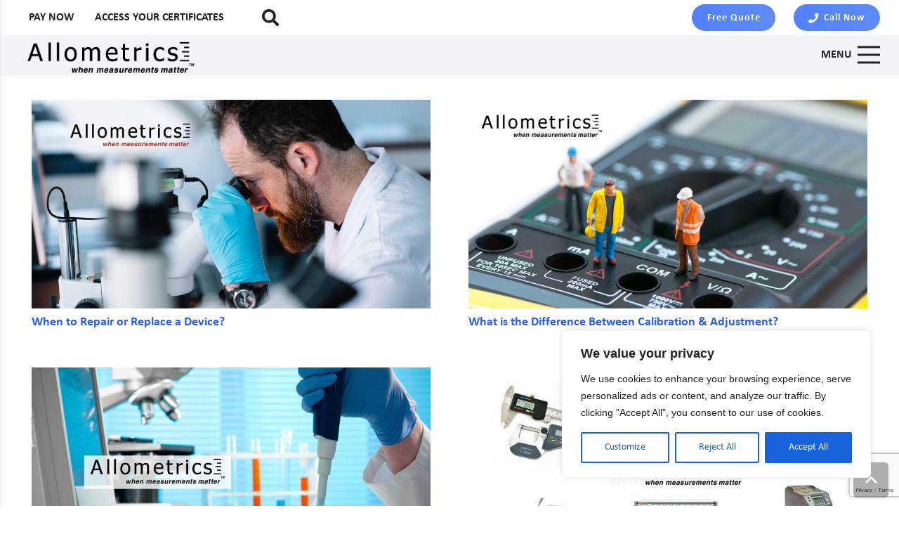

--- FILE ---
content_type: text/html; charset=UTF-8
request_url: https://allometrics.com/tag/biological-safety-cabinets/
body_size: 32897
content:
<!DOCTYPE HTML>
<html lang="en-US">
<head>
	<meta charset="UTF-8">
	<meta name='robots' content='index, follow, max-image-preview:large, max-snippet:-1, max-video-preview:-1' />

	<!-- This site is optimized with the Yoast SEO Premium plugin v26.7 (Yoast SEO v26.8) - https://yoast.com/product/yoast-seo-premium-wordpress/ -->
	<title>biological safety cabinets Archives | Allometrics</title>
	<link rel="canonical" href="https://allometrics.com/tag/biological-safety-cabinets/" />
	<link rel="next" href="https://allometrics.com/tag/biological-safety-cabinets/page/2/" />
	<meta property="og:locale" content="en_US" />
	<meta property="og:type" content="article" />
	<meta property="og:title" content="biological safety cabinets Archives" />
	<meta property="og:url" content="https://allometrics.com/tag/biological-safety-cabinets/" />
	<meta property="og:site_name" content="Allometrics" />
	<meta name="twitter:card" content="summary_large_image" />
	<meta name="twitter:site" content="@AllometricsInc" />
	<!-- / Yoast SEO Premium plugin. -->


<link rel='dns-prefetch' href='//www.googletagmanager.com' />
<link rel='dns-prefetch' href='//fonts.googleapis.com' />
<link rel="alternate" type="application/rss+xml" title="Allometrics &raquo; Feed" href="https://allometrics.com/feed/" />
<link rel="alternate" type="application/rss+xml" title="Allometrics &raquo; biological safety cabinets Tag Feed" href="https://allometrics.com/tag/biological-safety-cabinets/feed/" />
<meta name="viewport" content="width=device-width, initial-scale=1">
<meta name="SKYPE_TOOLBAR" content="SKYPE_TOOLBAR_PARSER_COMPATIBLE">
<meta name="theme-color" content="#ffffff">
<link rel="preload" href="https://allometrics.com/wp-content/uploads/2023/05/calibri-400.woff2" as="font" type="font/woff2" crossorigin><link rel="preload" href="https://allometrics.com/wp-content/uploads/2023/05/calibri-400-italic.woff2" as="font" type="font/woff2" crossorigin><link rel="preload" href="https://allometrics.com/wp-content/uploads/2023/05/calibri-700.woff2" as="font" type="font/woff2" crossorigin><link rel="preload" href="https://allometrics.com/wp-content/uploads/2023/05/calibri-700-italic.woff2" as="font" type="font/woff2" crossorigin><style id='wp-img-auto-sizes-contain-inline-css'>
img:is([sizes=auto i],[sizes^="auto," i]){contain-intrinsic-size:3000px 1500px}
/*# sourceURL=wp-img-auto-sizes-contain-inline-css */
</style>
<link rel='stylesheet' id='dashicons-css' href='https://allometrics.com/wp-includes/css/dashicons.min.css?ver=6.9' media='all' />
<link rel='stylesheet' id='post-views-counter-frontend-css' href='https://allometrics.com/wp-content/plugins/post-views-counter/css/frontend.css?ver=1.7.3' media='all' />
<style id='wp-emoji-styles-inline-css'>

	img.wp-smiley, img.emoji {
		display: inline !important;
		border: none !important;
		box-shadow: none !important;
		height: 1em !important;
		width: 1em !important;
		margin: 0 0.07em !important;
		vertical-align: -0.1em !important;
		background: none !important;
		padding: 0 !important;
	}
/*# sourceURL=wp-emoji-styles-inline-css */
</style>
<link rel='stylesheet' id='contact-form-7-css' href='https://allometrics.com/wp-content/plugins/contact-form-7/includes/css/styles.css?ver=6.1.4' media='all' />
<link rel='stylesheet' id='css/e2pdf.frontend.global-css' href='https://allometrics.com/wp-content/plugins/e2pdf/css/e2pdf.frontend.global.css?ver=1.28.14' media='all' />
<link rel='stylesheet' id='mfcf7_zl_button_style-css' href='https://allometrics.com/wp-content/plugins/multiline-files-for-contact-form-7/css/style.css?12&#038;ver=6.9' media='all' />
<style id='woocommerce-inline-inline-css'>
.woocommerce form .form-row .required { visibility: visible; }
/*# sourceURL=woocommerce-inline-inline-css */
</style>
<link rel='stylesheet' id='wpcf7-redirect-script-frontend-css' href='https://allometrics.com/wp-content/plugins/wpcf7-redirect/build/assets/frontend-script.css?ver=2c532d7e2be36f6af233' media='all' />
<link rel='stylesheet' id='us-fonts-css' href='https://fonts.googleapis.com/css?family=Open+Sans%3A400%2C700&#038;display=swap&#038;ver=6.9' media='all' />
<link rel='stylesheet' id='us-style-css' href='https://allometrics.com/wp-content/themes/Impreza/css/style.min.css?ver=8.27' media='all' />
<link rel='stylesheet' id='us-woocommerce-css' href='https://allometrics.com/wp-content/themes/Impreza/common/css/plugins/woocommerce.min.css?ver=8.27' media='all' />
<link rel='stylesheet' id='theme-style-css' href='https://allometrics.com/wp-content/themes/allometrics-theme/style.css?ver=8.27' media='all' />
<script id="cookie-law-info-js-extra">
var _ckyConfig = {"_ipData":[],"_assetsURL":"https://allometrics.com/wp-content/plugins/cookie-law-info/lite/frontend/images/","_publicURL":"https://allometrics.com","_expiry":"365","_categories":[{"name":"Necessary","slug":"necessary","isNecessary":true,"ccpaDoNotSell":true,"cookies":[],"active":true,"defaultConsent":{"gdpr":true,"ccpa":true}},{"name":"Functional","slug":"functional","isNecessary":false,"ccpaDoNotSell":true,"cookies":[],"active":true,"defaultConsent":{"gdpr":true,"ccpa":false}},{"name":"Analytics","slug":"analytics","isNecessary":false,"ccpaDoNotSell":true,"cookies":[],"active":true,"defaultConsent":{"gdpr":true,"ccpa":false}},{"name":"Performance","slug":"performance","isNecessary":false,"ccpaDoNotSell":true,"cookies":[],"active":true,"defaultConsent":{"gdpr":true,"ccpa":false}},{"name":"Advertisement","slug":"advertisement","isNecessary":false,"ccpaDoNotSell":true,"cookies":[],"active":true,"defaultConsent":{"gdpr":true,"ccpa":false}}],"_activeLaw":"gdpr","_rootDomain":"","_block":"1","_showBanner":"1","_bannerConfig":{"settings":{"type":"box","preferenceCenterType":"popup","position":"bottom-right","applicableLaw":"gdpr"},"behaviours":{"reloadBannerOnAccept":false,"loadAnalyticsByDefault":false,"animations":{"onLoad":"animate","onHide":"sticky"}},"config":{"revisitConsent":{"status":true,"tag":"revisit-consent","position":"bottom-left","meta":{"url":"#"},"styles":{"background-color":"#0056A7"},"elements":{"title":{"type":"text","tag":"revisit-consent-title","status":true,"styles":{"color":"#0056a7"}}}},"preferenceCenter":{"toggle":{"status":true,"tag":"detail-category-toggle","type":"toggle","states":{"active":{"styles":{"background-color":"#1863DC"}},"inactive":{"styles":{"background-color":"#D0D5D2"}}}}},"categoryPreview":{"status":false,"toggle":{"status":true,"tag":"detail-category-preview-toggle","type":"toggle","states":{"active":{"styles":{"background-color":"#1863DC"}},"inactive":{"styles":{"background-color":"#D0D5D2"}}}}},"videoPlaceholder":{"status":true,"styles":{"background-color":"#000000","border-color":"#000000","color":"#ffffff"}},"readMore":{"status":false,"tag":"readmore-button","type":"link","meta":{"noFollow":true,"newTab":true},"styles":{"color":"#1863DC","background-color":"transparent","border-color":"transparent"}},"showMore":{"status":true,"tag":"show-desc-button","type":"button","styles":{"color":"#1863DC"}},"showLess":{"status":true,"tag":"hide-desc-button","type":"button","styles":{"color":"#1863DC"}},"alwaysActive":{"status":true,"tag":"always-active","styles":{"color":"#008000"}},"manualLinks":{"status":true,"tag":"manual-links","type":"link","styles":{"color":"#1863DC"}},"auditTable":{"status":true},"optOption":{"status":true,"toggle":{"status":true,"tag":"optout-option-toggle","type":"toggle","states":{"active":{"styles":{"background-color":"#1863dc"}},"inactive":{"styles":{"background-color":"#FFFFFF"}}}}}}},"_version":"3.3.9.1","_logConsent":"1","_tags":[{"tag":"accept-button","styles":{"color":"#FFFFFF","background-color":"#1863DC","border-color":"#1863DC"}},{"tag":"reject-button","styles":{"color":"#1863DC","background-color":"transparent","border-color":"#1863DC"}},{"tag":"settings-button","styles":{"color":"#1863DC","background-color":"transparent","border-color":"#1863DC"}},{"tag":"readmore-button","styles":{"color":"#1863DC","background-color":"transparent","border-color":"transparent"}},{"tag":"donotsell-button","styles":{"color":"#1863DC","background-color":"transparent","border-color":"transparent"}},{"tag":"show-desc-button","styles":{"color":"#1863DC"}},{"tag":"hide-desc-button","styles":{"color":"#1863DC"}},{"tag":"cky-always-active","styles":[]},{"tag":"cky-link","styles":[]},{"tag":"accept-button","styles":{"color":"#FFFFFF","background-color":"#1863DC","border-color":"#1863DC"}},{"tag":"revisit-consent","styles":{"background-color":"#0056A7"}}],"_shortCodes":[{"key":"cky_readmore","content":"\u003Ca href=\"#\" class=\"cky-policy\" aria-label=\"Cookie Policy\" target=\"_blank\" rel=\"noopener\" data-cky-tag=\"readmore-button\"\u003ECookie Policy\u003C/a\u003E","tag":"readmore-button","status":false,"attributes":{"rel":"nofollow","target":"_blank"}},{"key":"cky_show_desc","content":"\u003Cbutton class=\"cky-show-desc-btn\" data-cky-tag=\"show-desc-button\" aria-label=\"Show more\"\u003EShow more\u003C/button\u003E","tag":"show-desc-button","status":true,"attributes":[]},{"key":"cky_hide_desc","content":"\u003Cbutton class=\"cky-show-desc-btn\" data-cky-tag=\"hide-desc-button\" aria-label=\"Show less\"\u003EShow less\u003C/button\u003E","tag":"hide-desc-button","status":true,"attributes":[]},{"key":"cky_optout_show_desc","content":"[cky_optout_show_desc]","tag":"optout-show-desc-button","status":true,"attributes":[]},{"key":"cky_optout_hide_desc","content":"[cky_optout_hide_desc]","tag":"optout-hide-desc-button","status":true,"attributes":[]},{"key":"cky_category_toggle_label","content":"[cky_{{status}}_category_label] [cky_preference_{{category_slug}}_title]","tag":"","status":true,"attributes":[]},{"key":"cky_enable_category_label","content":"Enable","tag":"","status":true,"attributes":[]},{"key":"cky_disable_category_label","content":"Disable","tag":"","status":true,"attributes":[]},{"key":"cky_video_placeholder","content":"\u003Cdiv class=\"video-placeholder-normal\" data-cky-tag=\"video-placeholder\" id=\"[UNIQUEID]\"\u003E\u003Cp class=\"video-placeholder-text-normal\" data-cky-tag=\"placeholder-title\"\u003EPlease accept cookies to access this content\u003C/p\u003E\u003C/div\u003E","tag":"","status":true,"attributes":[]},{"key":"cky_enable_optout_label","content":"Enable","tag":"","status":true,"attributes":[]},{"key":"cky_disable_optout_label","content":"Disable","tag":"","status":true,"attributes":[]},{"key":"cky_optout_toggle_label","content":"[cky_{{status}}_optout_label] [cky_optout_option_title]","tag":"","status":true,"attributes":[]},{"key":"cky_optout_option_title","content":"Do Not Sell or Share My Personal Information","tag":"","status":true,"attributes":[]},{"key":"cky_optout_close_label","content":"Close","tag":"","status":true,"attributes":[]},{"key":"cky_preference_close_label","content":"Close","tag":"","status":true,"attributes":[]}],"_rtl":"","_language":"en","_providersToBlock":[]};
var _ckyStyles = {"css":".cky-overlay{background: #000000; opacity: 0.4; position: fixed; top: 0; left: 0; width: 100%; height: 100%; z-index: 99999999;}.cky-hide{display: none;}.cky-btn-revisit-wrapper{display: flex; align-items: center; justify-content: center; background: #0056a7; width: 45px; height: 45px; border-radius: 50%; position: fixed; z-index: 999999; cursor: pointer;}.cky-revisit-bottom-left{bottom: 15px; left: 15px;}.cky-revisit-bottom-right{bottom: 15px; right: 15px;}.cky-btn-revisit-wrapper .cky-btn-revisit{display: flex; align-items: center; justify-content: center; background: none; border: none; cursor: pointer; position: relative; margin: 0; padding: 0;}.cky-btn-revisit-wrapper .cky-btn-revisit img{max-width: fit-content; margin: 0; height: 30px; width: 30px;}.cky-revisit-bottom-left:hover::before{content: attr(data-tooltip); position: absolute; background: #4e4b66; color: #ffffff; left: calc(100% + 7px); font-size: 12px; line-height: 16px; width: max-content; padding: 4px 8px; border-radius: 4px;}.cky-revisit-bottom-left:hover::after{position: absolute; content: \"\"; border: 5px solid transparent; left: calc(100% + 2px); border-left-width: 0; border-right-color: #4e4b66;}.cky-revisit-bottom-right:hover::before{content: attr(data-tooltip); position: absolute; background: #4e4b66; color: #ffffff; right: calc(100% + 7px); font-size: 12px; line-height: 16px; width: max-content; padding: 4px 8px; border-radius: 4px;}.cky-revisit-bottom-right:hover::after{position: absolute; content: \"\"; border: 5px solid transparent; right: calc(100% + 2px); border-right-width: 0; border-left-color: #4e4b66;}.cky-revisit-hide{display: none;}.cky-consent-container{position: fixed; width: 440px; box-sizing: border-box; z-index: 9999999; border-radius: 6px;}.cky-consent-container .cky-consent-bar{background: #ffffff; border: 1px solid; padding: 20px 26px; box-shadow: 0 -1px 10px 0 #acabab4d; border-radius: 6px;}.cky-box-bottom-left{bottom: 40px; left: 40px;}.cky-box-bottom-right{bottom: 40px; right: 40px;}.cky-box-top-left{top: 40px; left: 40px;}.cky-box-top-right{top: 40px; right: 40px;}.cky-custom-brand-logo-wrapper .cky-custom-brand-logo{width: 100px; height: auto; margin: 0 0 12px 0;}.cky-notice .cky-title{color: #212121; font-weight: 700; font-size: 18px; line-height: 24px; margin: 0 0 12px 0;}.cky-notice-des *,.cky-preference-content-wrapper *,.cky-accordion-header-des *,.cky-gpc-wrapper .cky-gpc-desc *{font-size: 14px;}.cky-notice-des{color: #212121; font-size: 14px; line-height: 24px; font-weight: 400;}.cky-notice-des img{height: 25px; width: 25px;}.cky-consent-bar .cky-notice-des p,.cky-gpc-wrapper .cky-gpc-desc p,.cky-preference-body-wrapper .cky-preference-content-wrapper p,.cky-accordion-header-wrapper .cky-accordion-header-des p,.cky-cookie-des-table li div:last-child p{color: inherit; margin-top: 0; overflow-wrap: break-word;}.cky-notice-des P:last-child,.cky-preference-content-wrapper p:last-child,.cky-cookie-des-table li div:last-child p:last-child,.cky-gpc-wrapper .cky-gpc-desc p:last-child{margin-bottom: 0;}.cky-notice-des a.cky-policy,.cky-notice-des button.cky-policy{font-size: 14px; color: #1863dc; white-space: nowrap; cursor: pointer; background: transparent; border: 1px solid; text-decoration: underline;}.cky-notice-des button.cky-policy{padding: 0;}.cky-notice-des a.cky-policy:focus-visible,.cky-notice-des button.cky-policy:focus-visible,.cky-preference-content-wrapper .cky-show-desc-btn:focus-visible,.cky-accordion-header .cky-accordion-btn:focus-visible,.cky-preference-header .cky-btn-close:focus-visible,.cky-switch input[type=\"checkbox\"]:focus-visible,.cky-footer-wrapper a:focus-visible,.cky-btn:focus-visible{outline: 2px solid #1863dc; outline-offset: 2px;}.cky-btn:focus:not(:focus-visible),.cky-accordion-header .cky-accordion-btn:focus:not(:focus-visible),.cky-preference-content-wrapper .cky-show-desc-btn:focus:not(:focus-visible),.cky-btn-revisit-wrapper .cky-btn-revisit:focus:not(:focus-visible),.cky-preference-header .cky-btn-close:focus:not(:focus-visible),.cky-consent-bar .cky-banner-btn-close:focus:not(:focus-visible){outline: 0;}button.cky-show-desc-btn:not(:hover):not(:active){color: #1863dc; background: transparent;}button.cky-accordion-btn:not(:hover):not(:active),button.cky-banner-btn-close:not(:hover):not(:active),button.cky-btn-revisit:not(:hover):not(:active),button.cky-btn-close:not(:hover):not(:active){background: transparent;}.cky-consent-bar button:hover,.cky-modal.cky-modal-open button:hover,.cky-consent-bar button:focus,.cky-modal.cky-modal-open button:focus{text-decoration: none;}.cky-notice-btn-wrapper{display: flex; justify-content: flex-start; align-items: center; flex-wrap: wrap; margin-top: 16px;}.cky-notice-btn-wrapper .cky-btn{text-shadow: none; box-shadow: none;}.cky-btn{flex: auto; max-width: 100%; font-size: 14px; font-family: inherit; line-height: 24px; padding: 8px; font-weight: 500; margin: 0 8px 0 0; border-radius: 2px; cursor: pointer; text-align: center; text-transform: none; min-height: 0;}.cky-btn:hover{opacity: 0.8;}.cky-btn-customize{color: #1863dc; background: transparent; border: 2px solid #1863dc;}.cky-btn-reject{color: #1863dc; background: transparent; border: 2px solid #1863dc;}.cky-btn-accept{background: #1863dc; color: #ffffff; border: 2px solid #1863dc;}.cky-btn:last-child{margin-right: 0;}@media (max-width: 576px){.cky-box-bottom-left{bottom: 0; left: 0;}.cky-box-bottom-right{bottom: 0; right: 0;}.cky-box-top-left{top: 0; left: 0;}.cky-box-top-right{top: 0; right: 0;}}@media (max-width: 440px){.cky-box-bottom-left, .cky-box-bottom-right, .cky-box-top-left, .cky-box-top-right{width: 100%; max-width: 100%;}.cky-consent-container .cky-consent-bar{padding: 20px 0;}.cky-custom-brand-logo-wrapper, .cky-notice .cky-title, .cky-notice-des, .cky-notice-btn-wrapper{padding: 0 24px;}.cky-notice-des{max-height: 40vh; overflow-y: scroll;}.cky-notice-btn-wrapper{flex-direction: column; margin-top: 0;}.cky-btn{width: 100%; margin: 10px 0 0 0;}.cky-notice-btn-wrapper .cky-btn-customize{order: 2;}.cky-notice-btn-wrapper .cky-btn-reject{order: 3;}.cky-notice-btn-wrapper .cky-btn-accept{order: 1; margin-top: 16px;}}@media (max-width: 352px){.cky-notice .cky-title{font-size: 16px;}.cky-notice-des *{font-size: 12px;}.cky-notice-des, .cky-btn{font-size: 12px;}}.cky-modal.cky-modal-open{display: flex; visibility: visible; -webkit-transform: translate(-50%, -50%); -moz-transform: translate(-50%, -50%); -ms-transform: translate(-50%, -50%); -o-transform: translate(-50%, -50%); transform: translate(-50%, -50%); top: 50%; left: 50%; transition: all 1s ease;}.cky-modal{box-shadow: 0 32px 68px rgba(0, 0, 0, 0.3); margin: 0 auto; position: fixed; max-width: 100%; background: #ffffff; top: 50%; box-sizing: border-box; border-radius: 6px; z-index: 999999999; color: #212121; -webkit-transform: translate(-50%, 100%); -moz-transform: translate(-50%, 100%); -ms-transform: translate(-50%, 100%); -o-transform: translate(-50%, 100%); transform: translate(-50%, 100%); visibility: hidden; transition: all 0s ease;}.cky-preference-center{max-height: 79vh; overflow: hidden; width: 845px; overflow: hidden; flex: 1 1 0; display: flex; flex-direction: column; border-radius: 6px;}.cky-preference-header{display: flex; align-items: center; justify-content: space-between; padding: 22px 24px; border-bottom: 1px solid;}.cky-preference-header .cky-preference-title{font-size: 18px; font-weight: 700; line-height: 24px;}.cky-preference-header .cky-btn-close{margin: 0; cursor: pointer; vertical-align: middle; padding: 0; background: none; border: none; width: auto; height: auto; min-height: 0; line-height: 0; text-shadow: none; box-shadow: none;}.cky-preference-header .cky-btn-close img{margin: 0; height: 10px; width: 10px;}.cky-preference-body-wrapper{padding: 0 24px; flex: 1; overflow: auto; box-sizing: border-box;}.cky-preference-content-wrapper,.cky-gpc-wrapper .cky-gpc-desc{font-size: 14px; line-height: 24px; font-weight: 400; padding: 12px 0;}.cky-preference-content-wrapper{border-bottom: 1px solid;}.cky-preference-content-wrapper img{height: 25px; width: 25px;}.cky-preference-content-wrapper .cky-show-desc-btn{font-size: 14px; font-family: inherit; color: #1863dc; text-decoration: none; line-height: 24px; padding: 0; margin: 0; white-space: nowrap; cursor: pointer; background: transparent; border-color: transparent; text-transform: none; min-height: 0; text-shadow: none; box-shadow: none;}.cky-accordion-wrapper{margin-bottom: 10px;}.cky-accordion{border-bottom: 1px solid;}.cky-accordion:last-child{border-bottom: none;}.cky-accordion .cky-accordion-item{display: flex; margin-top: 10px;}.cky-accordion .cky-accordion-body{display: none;}.cky-accordion.cky-accordion-active .cky-accordion-body{display: block; padding: 0 22px; margin-bottom: 16px;}.cky-accordion-header-wrapper{cursor: pointer; width: 100%;}.cky-accordion-item .cky-accordion-header{display: flex; justify-content: space-between; align-items: center;}.cky-accordion-header .cky-accordion-btn{font-size: 16px; font-family: inherit; color: #212121; line-height: 24px; background: none; border: none; font-weight: 700; padding: 0; margin: 0; cursor: pointer; text-transform: none; min-height: 0; text-shadow: none; box-shadow: none;}.cky-accordion-header .cky-always-active{color: #008000; font-weight: 600; line-height: 24px; font-size: 14px;}.cky-accordion-header-des{font-size: 14px; line-height: 24px; margin: 10px 0 16px 0;}.cky-accordion-chevron{margin-right: 22px; position: relative; cursor: pointer;}.cky-accordion-chevron-hide{display: none;}.cky-accordion .cky-accordion-chevron i::before{content: \"\"; position: absolute; border-right: 1.4px solid; border-bottom: 1.4px solid; border-color: inherit; height: 6px; width: 6px; -webkit-transform: rotate(-45deg); -moz-transform: rotate(-45deg); -ms-transform: rotate(-45deg); -o-transform: rotate(-45deg); transform: rotate(-45deg); transition: all 0.2s ease-in-out; top: 8px;}.cky-accordion.cky-accordion-active .cky-accordion-chevron i::before{-webkit-transform: rotate(45deg); -moz-transform: rotate(45deg); -ms-transform: rotate(45deg); -o-transform: rotate(45deg); transform: rotate(45deg);}.cky-audit-table{background: #f4f4f4; border-radius: 6px;}.cky-audit-table .cky-empty-cookies-text{color: inherit; font-size: 12px; line-height: 24px; margin: 0; padding: 10px;}.cky-audit-table .cky-cookie-des-table{font-size: 12px; line-height: 24px; font-weight: normal; padding: 15px 10px; border-bottom: 1px solid; border-bottom-color: inherit; margin: 0;}.cky-audit-table .cky-cookie-des-table:last-child{border-bottom: none;}.cky-audit-table .cky-cookie-des-table li{list-style-type: none; display: flex; padding: 3px 0;}.cky-audit-table .cky-cookie-des-table li:first-child{padding-top: 0;}.cky-cookie-des-table li div:first-child{width: 100px; font-weight: 600; word-break: break-word; word-wrap: break-word;}.cky-cookie-des-table li div:last-child{flex: 1; word-break: break-word; word-wrap: break-word; margin-left: 8px;}.cky-footer-shadow{display: block; width: 100%; height: 40px; background: linear-gradient(180deg, rgba(255, 255, 255, 0) 0%, #ffffff 100%); position: absolute; bottom: calc(100% - 1px);}.cky-footer-wrapper{position: relative;}.cky-prefrence-btn-wrapper{display: flex; flex-wrap: wrap; align-items: center; justify-content: center; padding: 22px 24px; border-top: 1px solid;}.cky-prefrence-btn-wrapper .cky-btn{flex: auto; max-width: 100%; text-shadow: none; box-shadow: none;}.cky-btn-preferences{color: #1863dc; background: transparent; border: 2px solid #1863dc;}.cky-preference-header,.cky-preference-body-wrapper,.cky-preference-content-wrapper,.cky-accordion-wrapper,.cky-accordion,.cky-accordion-wrapper,.cky-footer-wrapper,.cky-prefrence-btn-wrapper{border-color: inherit;}@media (max-width: 845px){.cky-modal{max-width: calc(100% - 16px);}}@media (max-width: 576px){.cky-modal{max-width: 100%;}.cky-preference-center{max-height: 100vh;}.cky-prefrence-btn-wrapper{flex-direction: column;}.cky-accordion.cky-accordion-active .cky-accordion-body{padding-right: 0;}.cky-prefrence-btn-wrapper .cky-btn{width: 100%; margin: 10px 0 0 0;}.cky-prefrence-btn-wrapper .cky-btn-reject{order: 3;}.cky-prefrence-btn-wrapper .cky-btn-accept{order: 1; margin-top: 0;}.cky-prefrence-btn-wrapper .cky-btn-preferences{order: 2;}}@media (max-width: 425px){.cky-accordion-chevron{margin-right: 15px;}.cky-notice-btn-wrapper{margin-top: 0;}.cky-accordion.cky-accordion-active .cky-accordion-body{padding: 0 15px;}}@media (max-width: 352px){.cky-preference-header .cky-preference-title{font-size: 16px;}.cky-preference-header{padding: 16px 24px;}.cky-preference-content-wrapper *, .cky-accordion-header-des *{font-size: 12px;}.cky-preference-content-wrapper, .cky-preference-content-wrapper .cky-show-more, .cky-accordion-header .cky-always-active, .cky-accordion-header-des, .cky-preference-content-wrapper .cky-show-desc-btn, .cky-notice-des a.cky-policy{font-size: 12px;}.cky-accordion-header .cky-accordion-btn{font-size: 14px;}}.cky-switch{display: flex;}.cky-switch input[type=\"checkbox\"]{position: relative; width: 44px; height: 24px; margin: 0; background: #d0d5d2; -webkit-appearance: none; border-radius: 50px; cursor: pointer; outline: 0; border: none; top: 0;}.cky-switch input[type=\"checkbox\"]:checked{background: #1863dc;}.cky-switch input[type=\"checkbox\"]:before{position: absolute; content: \"\"; height: 20px; width: 20px; left: 2px; bottom: 2px; border-radius: 50%; background-color: white; -webkit-transition: 0.4s; transition: 0.4s; margin: 0;}.cky-switch input[type=\"checkbox\"]:after{display: none;}.cky-switch input[type=\"checkbox\"]:checked:before{-webkit-transform: translateX(20px); -ms-transform: translateX(20px); transform: translateX(20px);}@media (max-width: 425px){.cky-switch input[type=\"checkbox\"]{width: 38px; height: 21px;}.cky-switch input[type=\"checkbox\"]:before{height: 17px; width: 17px;}.cky-switch input[type=\"checkbox\"]:checked:before{-webkit-transform: translateX(17px); -ms-transform: translateX(17px); transform: translateX(17px);}}.cky-consent-bar .cky-banner-btn-close{position: absolute; right: 9px; top: 5px; background: none; border: none; cursor: pointer; padding: 0; margin: 0; min-height: 0; line-height: 0; height: auto; width: auto; text-shadow: none; box-shadow: none;}.cky-consent-bar .cky-banner-btn-close img{height: 9px; width: 9px; margin: 0;}.cky-notice-group{font-size: 14px; line-height: 24px; font-weight: 400; color: #212121;}.cky-notice-btn-wrapper .cky-btn-do-not-sell{font-size: 14px; line-height: 24px; padding: 6px 0; margin: 0; font-weight: 500; background: none; border-radius: 2px; border: none; cursor: pointer; text-align: left; color: #1863dc; background: transparent; border-color: transparent; box-shadow: none; text-shadow: none;}.cky-consent-bar .cky-banner-btn-close:focus-visible,.cky-notice-btn-wrapper .cky-btn-do-not-sell:focus-visible,.cky-opt-out-btn-wrapper .cky-btn:focus-visible,.cky-opt-out-checkbox-wrapper input[type=\"checkbox\"].cky-opt-out-checkbox:focus-visible{outline: 2px solid #1863dc; outline-offset: 2px;}@media (max-width: 440px){.cky-consent-container{width: 100%;}}@media (max-width: 352px){.cky-notice-des a.cky-policy, .cky-notice-btn-wrapper .cky-btn-do-not-sell{font-size: 12px;}}.cky-opt-out-wrapper{padding: 12px 0;}.cky-opt-out-wrapper .cky-opt-out-checkbox-wrapper{display: flex; align-items: center;}.cky-opt-out-checkbox-wrapper .cky-opt-out-checkbox-label{font-size: 16px; font-weight: 700; line-height: 24px; margin: 0 0 0 12px; cursor: pointer;}.cky-opt-out-checkbox-wrapper input[type=\"checkbox\"].cky-opt-out-checkbox{background-color: #ffffff; border: 1px solid black; width: 20px; height: 18.5px; margin: 0; -webkit-appearance: none; position: relative; display: flex; align-items: center; justify-content: center; border-radius: 2px; cursor: pointer;}.cky-opt-out-checkbox-wrapper input[type=\"checkbox\"].cky-opt-out-checkbox:checked{background-color: #1863dc; border: none;}.cky-opt-out-checkbox-wrapper input[type=\"checkbox\"].cky-opt-out-checkbox:checked::after{left: 6px; bottom: 4px; width: 7px; height: 13px; border: solid #ffffff; border-width: 0 3px 3px 0; border-radius: 2px; -webkit-transform: rotate(45deg); -ms-transform: rotate(45deg); transform: rotate(45deg); content: \"\"; position: absolute; box-sizing: border-box;}.cky-opt-out-checkbox-wrapper.cky-disabled .cky-opt-out-checkbox-label,.cky-opt-out-checkbox-wrapper.cky-disabled input[type=\"checkbox\"].cky-opt-out-checkbox{cursor: no-drop;}.cky-gpc-wrapper{margin: 0 0 0 32px;}.cky-footer-wrapper .cky-opt-out-btn-wrapper{display: flex; flex-wrap: wrap; align-items: center; justify-content: center; padding: 22px 24px;}.cky-opt-out-btn-wrapper .cky-btn{flex: auto; max-width: 100%; text-shadow: none; box-shadow: none;}.cky-opt-out-btn-wrapper .cky-btn-cancel{border: 1px solid #dedfe0; background: transparent; color: #858585;}.cky-opt-out-btn-wrapper .cky-btn-confirm{background: #1863dc; color: #ffffff; border: 1px solid #1863dc;}@media (max-width: 352px){.cky-opt-out-checkbox-wrapper .cky-opt-out-checkbox-label{font-size: 14px;}.cky-gpc-wrapper .cky-gpc-desc, .cky-gpc-wrapper .cky-gpc-desc *{font-size: 12px;}.cky-opt-out-checkbox-wrapper input[type=\"checkbox\"].cky-opt-out-checkbox{width: 16px; height: 16px;}.cky-opt-out-checkbox-wrapper input[type=\"checkbox\"].cky-opt-out-checkbox:checked::after{left: 5px; bottom: 4px; width: 3px; height: 9px;}.cky-gpc-wrapper{margin: 0 0 0 28px;}}.video-placeholder-youtube{background-size: 100% 100%; background-position: center; background-repeat: no-repeat; background-color: #b2b0b059; position: relative; display: flex; align-items: center; justify-content: center; max-width: 100%;}.video-placeholder-text-youtube{text-align: center; align-items: center; padding: 10px 16px; background-color: #000000cc; color: #ffffff; border: 1px solid; border-radius: 2px; cursor: pointer;}.video-placeholder-normal{background-image: url(\"/wp-content/plugins/cookie-law-info/lite/frontend/images/placeholder.svg\"); background-size: 80px; background-position: center; background-repeat: no-repeat; background-color: #b2b0b059; position: relative; display: flex; align-items: flex-end; justify-content: center; max-width: 100%;}.video-placeholder-text-normal{align-items: center; padding: 10px 16px; text-align: center; border: 1px solid; border-radius: 2px; cursor: pointer;}.cky-rtl{direction: rtl; text-align: right;}.cky-rtl .cky-banner-btn-close{left: 9px; right: auto;}.cky-rtl .cky-notice-btn-wrapper .cky-btn:last-child{margin-right: 8px;}.cky-rtl .cky-notice-btn-wrapper .cky-btn:first-child{margin-right: 0;}.cky-rtl .cky-notice-btn-wrapper{margin-left: 0; margin-right: 15px;}.cky-rtl .cky-prefrence-btn-wrapper .cky-btn{margin-right: 8px;}.cky-rtl .cky-prefrence-btn-wrapper .cky-btn:first-child{margin-right: 0;}.cky-rtl .cky-accordion .cky-accordion-chevron i::before{border: none; border-left: 1.4px solid; border-top: 1.4px solid; left: 12px;}.cky-rtl .cky-accordion.cky-accordion-active .cky-accordion-chevron i::before{-webkit-transform: rotate(-135deg); -moz-transform: rotate(-135deg); -ms-transform: rotate(-135deg); -o-transform: rotate(-135deg); transform: rotate(-135deg);}@media (max-width: 768px){.cky-rtl .cky-notice-btn-wrapper{margin-right: 0;}}@media (max-width: 576px){.cky-rtl .cky-notice-btn-wrapper .cky-btn:last-child{margin-right: 0;}.cky-rtl .cky-prefrence-btn-wrapper .cky-btn{margin-right: 0;}.cky-rtl .cky-accordion.cky-accordion-active .cky-accordion-body{padding: 0 22px 0 0;}}@media (max-width: 425px){.cky-rtl .cky-accordion.cky-accordion-active .cky-accordion-body{padding: 0 15px 0 0;}}.cky-rtl .cky-opt-out-btn-wrapper .cky-btn{margin-right: 12px;}.cky-rtl .cky-opt-out-btn-wrapper .cky-btn:first-child{margin-right: 0;}.cky-rtl .cky-opt-out-checkbox-wrapper .cky-opt-out-checkbox-label{margin: 0 12px 0 0;}"};
//# sourceURL=cookie-law-info-js-extra
</script>
<script src="https://allometrics.com/wp-content/plugins/cookie-law-info/lite/frontend/js/script.min.js?ver=3.3.9.1" id="cookie-law-info-js"></script>
<script src="https://allometrics.com/wp-includes/js/jquery/jquery.min.js?ver=3.7.1" id="jquery-core-js"></script>
<script src="https://allometrics.com/wp-content/plugins/e2pdf/js/e2pdf.frontend.js?ver=1.28.14" id="js/e2pdf.frontend-js"></script>
<script src="https://allometrics.com/wp-content/plugins/multiline-files-for-contact-form-7/js/zl-multine-files.js?ver=6.9" id="mfcf7_zl_multiline_files_script-js"></script>
<script src="https://allometrics.com/wp-content/plugins/woocommerce/assets/js/jquery-blockui/jquery.blockUI.min.js?ver=2.7.0-wc.10.4.3" id="wc-jquery-blockui-js" data-wp-strategy="defer"></script>
<script id="wc-add-to-cart-js-extra">
var wc_add_to_cart_params = {"ajax_url":"/wp-admin/admin-ajax.php","wc_ajax_url":"/?wc-ajax=%%endpoint%%","i18n_view_cart":"View cart","cart_url":"https://allometrics.com/cart/","is_cart":"","cart_redirect_after_add":"no"};
//# sourceURL=wc-add-to-cart-js-extra
</script>
<script src="https://allometrics.com/wp-content/plugins/woocommerce/assets/js/frontend/add-to-cart.min.js?ver=10.4.3" id="wc-add-to-cart-js" defer data-wp-strategy="defer"></script>
<script src="https://allometrics.com/wp-content/plugins/woocommerce/assets/js/js-cookie/js.cookie.min.js?ver=2.1.4-wc.10.4.3" id="wc-js-cookie-js" data-wp-strategy="defer"></script>

<!-- Google tag (gtag.js) snippet added by Site Kit -->
<!-- Google Ads snippet added by Site Kit -->
<script src="https://www.googletagmanager.com/gtag/js?id=AW-709748690" id="google_gtagjs-js" async></script>
<script id="google_gtagjs-js-after">
window.dataLayer = window.dataLayer || [];function gtag(){dataLayer.push(arguments);}
gtag("js", new Date());
gtag("set", "developer_id.dZTNiMT", true);
gtag("config", "AW-709748690");
 window._googlesitekit = window._googlesitekit || {}; window._googlesitekit.throttledEvents = []; window._googlesitekit.gtagEvent = (name, data) => { var key = JSON.stringify( { name, data } ); if ( !! window._googlesitekit.throttledEvents[ key ] ) { return; } window._googlesitekit.throttledEvents[ key ] = true; setTimeout( () => { delete window._googlesitekit.throttledEvents[ key ]; }, 5 ); gtag( "event", name, { ...data, event_source: "site-kit" } ); }; 
//# sourceURL=google_gtagjs-js-after
</script>
<script></script><link rel="https://api.w.org/" href="https://allometrics.com/wp-json/" /><link rel="alternate" title="JSON" type="application/json" href="https://allometrics.com/wp-json/wp/v2/tags/94" /><link rel="EditURI" type="application/rsd+xml" title="RSD" href="https://allometrics.com/xmlrpc.php?rsd" />
<meta name="generator" content="WordPress 6.9" />
<meta name="generator" content="WooCommerce 10.4.3" />
<style id="cky-style-inline">[data-cky-tag]{visibility:hidden;}</style>	<link rel="preconnect" href="https://fonts.googleapis.com">
	<link rel="preconnect" href="https://fonts.gstatic.com">
	<meta name="generator" content="Site Kit by Google 1.170.0" />		<script id="us_add_no_touch">
			if ( ! /Android|webOS|iPhone|iPad|iPod|BlackBerry|IEMobile|Opera Mini/i.test( navigator.userAgent ) ) {
				document.getElementsByTagName( 'html' )[ 0 ].className += " no-touch";
			}
		</script>
			<noscript><style>.woocommerce-product-gallery{ opacity: 1 !important; }</style></noscript>
	<meta name="generator" content="Powered by WPBakery Page Builder - drag and drop page builder for WordPress."/>
<link rel="icon" href="https://allometrics.com/wp-content/uploads/2022/11/icon-img-60x60.png" sizes="32x32" />
<link rel="icon" href="https://allometrics.com/wp-content/uploads/2022/11/icon-img-200x200.png" sizes="192x192" />
<link rel="apple-touch-icon" href="https://allometrics.com/wp-content/uploads/2022/11/icon-img-200x200.png" />
<meta name="msapplication-TileImage" content="https://allometrics.com/wp-content/uploads/2022/11/icon-img-300x300.png" />
		<style id="wp-custom-css">
			

.postid-2285 #page-content .us_custom_f9d0b101 .w-separator.size_custom {
	height: 0px !important;
}

.page-id-3546 .w-separator.size_custom {
	height: auto !important;
}

.postid-2285 #page-content .us_custom_f9d0b101 {
	margin-bottom: 2rem;
}

.postid-2349 #page-content .us_custom_f9d0b101 .w-separator.size_custom {
	height: 0px !important;
}

.postid-2461 #page-content .us_custom_f9d0b101 .w-separator.size_custom {
	height: 0px !important;
}

.postid-2589 #page-content .us_custom_f9d0b101 .w-separator.size_custom {
	height: 0px !important;
}

.postid-2589 #page-content .us_custom_f9d0b101 .l-section-img {
	
	    background-position: -41% -357.2px !important;
}

.postid-2461 #page-content .us_custom_f9d0b101 .l-section-img {
	
	    background-position: -41% -454.2px !important;
}

.postid-2349 #page-content .us_custom_f9d0b101 {
	margin-bottom: 2rem;
}

@media (min-width: 1370px) {
    #menu-item-1503 .menu-item-2576 {
        display: none;
    }
    
    #menu-item-1871 .menu-item-2577 {
        display: none;
    }
}






        .cf7r-form {
            max-width: 1380px;
            margin: 0 auto;
        }

        .cf7r-row {
            display: flex;
            flex-wrap: wrap;
            gap: 20px;
            margin-bottom: 20px;
        }

        .cf7r-col {
            flex: 1 1 calc(50% - 10px);
            min-width: 200px;
        }

        .cf7r-full-width {
            width: 100%;
        }

        .cf7r-form input,
        .cf7r-form textarea,
        .cf7r-form select {
            width: 100%;
            padding: 0px 10px;
            margin-bottom: 3px;
            border: 1px solid #ccc;
            border-radius: 4px;
            box-sizing: border-box;
        }

        .cf7r-form textarea {
            height: 100px;
        }

        .cf7r-form input[type="submit"] {
            background-color: #4CAF50;
            color: white;
            border: none;
            cursor: pointer;
        }

        .cf7r-form input[type="submit"]:hover {
            background-color: #45a049;
        }

 @media (max-width: 600px) {
        .cf7r-row {
            gap: 10px;
            margin-bottom: 10px;
        }
	 
            .cf7r-col {
                flex: 1 1 100%;
            }
        }		</style>
			<style id="egf-frontend-styles" type="text/css">
		p {font-family: 'Arial', sans-serif;font-size: 1.35rem;font-style: normal;font-weight: 400;} h1 {font-family: 'Arial', sans-serif;font-style: normal;font-weight: 400;} h2 {font-family: 'Arial', sans-serif;font-style: normal;font-weight: 400;} h3 {font-family: 'Arial', sans-serif;font-style: normal;font-weight: 400;} h4 {font-family: 'Arial', sans-serif;font-style: normal;font-weight: 400;} h5 {font-family: 'Arial', sans-serif;font-style: normal;font-weight: 400;} h6 {font-family: 'Arial', sans-serif;font-style: normal;font-weight: 400;} 	</style>
	<noscript><style> .wpb_animate_when_almost_visible { opacity: 1; }</style></noscript>		<style id="us-icon-fonts">@font-face{font-display:block;font-style:normal;font-family:"fontawesome";font-weight:900;src:url("https://allometrics.com/wp-content/themes/Impreza/fonts/fa-solid-900.woff2?ver=8.27") format("woff2")}.fas{font-family:"fontawesome";font-weight:900}@font-face{font-display:block;font-style:normal;font-family:"fontawesome";font-weight:400;src:url("https://allometrics.com/wp-content/themes/Impreza/fonts/fa-regular-400.woff2?ver=8.27") format("woff2")}.far{font-family:"fontawesome";font-weight:400}@font-face{font-display:block;font-style:normal;font-family:"fontawesome";font-weight:300;src:url("https://allometrics.com/wp-content/themes/Impreza/fonts/fa-light-300.woff2?ver=8.27") format("woff2")}.fal{font-family:"fontawesome";font-weight:300}@font-face{font-display:block;font-style:normal;font-family:"Font Awesome 5 Duotone";font-weight:900;src:url("https://allometrics.com/wp-content/themes/Impreza/fonts/fa-duotone-900.woff2?ver=8.27") format("woff2")}.fad{font-family:"Font Awesome 5 Duotone";font-weight:900}.fad{position:relative}.fad:before{position:absolute}.fad:after{opacity:0.4}@font-face{font-display:block;font-style:normal;font-family:"Font Awesome 5 Brands";font-weight:400;src:url("https://allometrics.com/wp-content/themes/Impreza/fonts/fa-brands-400.woff2?ver=8.27") format("woff2")}.fab{font-family:"Font Awesome 5 Brands";font-weight:400}@font-face{font-display:block;font-style:normal;font-family:"Material Icons";font-weight:400;src:url("https://allometrics.com/wp-content/themes/Impreza/fonts/material-icons.woff2?ver=8.27") format("woff2")}.material-icons{font-family:"Material Icons";font-weight:400}</style>
				<style id="us-theme-options-css">:root{--color-header-middle-bg:#f2f4fa;--color-header-middle-bg-grad:#f2f4fa;--color-header-middle-text:#242323;--color-header-middle-text-hover:#0040c0;--color-header-transparent-bg:transparent;--color-header-transparent-bg-grad:transparent;--color-header-transparent-text:#242323;--color-header-transparent-text-hover:#0040c0;--color-chrome-toolbar:#ffffff;--color-chrome-toolbar-grad:#ffffff;--color-header-top-bg:#ffffff;--color-header-top-bg-grad:#ffffff;--color-header-top-text:#242323;--color-header-top-text-hover:#0040c0;--color-header-top-transparent-bg:rgba(0,0,0,0.2);--color-header-top-transparent-bg-grad:rgba(0,0,0,0.2);--color-header-top-transparent-text:rgba(255,255,255,0.66);--color-header-top-transparent-text-hover:#fff;--color-content-bg:#ffffff;--color-content-bg-grad:#ffffff;--color-content-bg-alt:#e9ebf5;--color-content-bg-alt-grad:linear-gradient(190deg,#e9ebf5,rgba(223,225,239,0.85));--color-content-border:#eeeeee;--color-content-heading:#295fe4;--color-content-heading-grad:#295fe4;--color-content-text:#000000;--color-content-link:#0040c0;--color-content-link-hover:#3b3d40;--color-content-primary:#0040c0;--color-content-primary-grad:#0040c0;--color-content-secondary:#3b3d40;--color-content-secondary-grad:#3b3d40;--color-content-faded:#9da6a8;--color-content-overlay:rgba(0,0,0,0.75);--color-content-overlay-grad:rgba(0,0,0,0.75);--color-alt-content-bg:#121938;--color-alt-content-bg-grad:#121938;--color-alt-content-bg-alt:#121938;--color-alt-content-bg-alt-grad:#121938;--color-alt-content-border:#121938;--color-alt-content-heading:#ffffff;--color-alt-content-heading-grad:#ffffff;--color-alt-content-text:#ffffff;--color-alt-content-link:#387aff;--color-alt-content-link-hover:#3b3d40;--color-alt-content-primary:#0040c0;--color-alt-content-primary-grad:#0040c0;--color-alt-content-secondary:#3b3d40;--color-alt-content-secondary-grad:#3b3d40;--color-alt-content-faded:#9da6a8;--color-alt-content-overlay:rgba(39,124,234,0.85);--color-alt-content-overlay-grad:rgba(39,124,234,0.85);--color-footer-bg:#121938;--color-footer-bg-grad:#121938;--color-footer-bg-alt:#121938;--color-footer-bg-alt-grad:#121938;--color-footer-border:#121938;--color-footer-heading:#ffffff;--color-footer-heading-grad:#ffffff;--color-footer-text:#ffffff;--color-footer-link:#295fe4;--color-footer-link-hover:#a8adb5;--color-subfooter-bg:#e9ebf5;--color-subfooter-bg-grad:linear-gradient(190deg,#e9ebf5,rgba(223,225,239,0.85));--color-subfooter-bg-alt:#e9ebf5;--color-subfooter-bg-alt-grad:linear-gradient(190deg,#e9ebf5,rgba(223,225,239,0.85));--color-subfooter-border:#e9ebf5;--color-subfooter-heading:#295fe4;--color-subfooter-heading-grad:#295fe4;--color-subfooter-text:#3d3e3f;--color-subfooter-link:#295fe4;--color-subfooter-link-hover:#0040c0;--color-content-primary-faded:rgba(0,64,192,0.15);--box-shadow:0 5px 15px rgba(0,0,0,.15);--box-shadow-up:0 -5px 15px rgba(0,0,0,.15);--site-canvas-width:1300px;--site-content-width:1380px;--text-block-margin-bottom:1rem;--inputs-font-size:1rem;--inputs-height:2.8rem;--inputs-padding:0.8rem;--inputs-border-width:0px;--inputs-text-color:var(--color-content-text)}@font-face{font-display:swap;font-style:normal;font-family:"Calibri";font-weight:400;src:url(/wp-content/uploads/2023/05/calibri-400.woff2) format("woff2")}@font-face{font-display:swap;font-style:italic;font-family:"Calibri";font-weight:400;src:url(/wp-content/uploads/2023/05/calibri-400-italic.woff2) format("woff2")}@font-face{font-display:swap;font-style:normal;font-family:"Calibri";font-weight:700;src:url(/wp-content/uploads/2023/05/calibri-700.woff2) format("woff2")}@font-face{font-display:swap;font-style:italic;font-family:"Calibri";font-weight:700;src:url(/wp-content/uploads/2023/05/calibri-700-italic.woff2) format("woff2")}:root{--font-family:Calibri;--font-size:max( 18px,1vw );--line-height:1.40;--font-weight:400;--bold-font-weight:700;--h1-font-family:Calibri;--h1-font-size:max( 2rem,3vw );--h1-line-height:1.2;--h1-font-weight:700;--h1-bold-font-weight:700;--h1-text-transform:none;--h1-font-style:normal;--h1-letter-spacing:0.03em;--h1-margin-bottom:0.3em;--h1-color:var(--color-header-middle-text-hover);--h2-font-family:var(--h1-font-family);--h2-font-size:max( 1.75rem,2.5vw );--h2-line-height:1.2;--h2-font-weight:600;--h2-bold-font-weight:var(--h1-bold-font-weight);--h2-text-transform:var(--h1-text-transform);--h2-font-style:var(--h1-font-style);--h2-letter-spacing:0;--h2-margin-bottom:0.4em;--h3-font-family:var(--h1-font-family);--h3-font-size:max( 1.7rem,1.5vw );--h3-line-height:1.1;--h3-font-weight:600;--h3-bold-font-weight:var(--h1-bold-font-weight);--h3-text-transform:var(--h1-text-transform);--h3-font-style:var(--h1-font-style);--h3-letter-spacing:0.04em;--h3-margin-bottom:0.3em;--h4-font-family:var(--h1-font-family);--h4-font-size:max( 1.2rem,1.5vw );--h4-line-height:1.2;--h4-font-weight:400;--h4-bold-font-weight:var(--h1-bold-font-weight);--h4-text-transform:uppercase;--h4-font-style:var(--h1-font-style);--h4-letter-spacing:0;--h4-margin-bottom:0.3em;--h5-font-family:var(--h1-font-family);--h5-font-size:max( 1rem,1.4vw );--h5-line-height:1.2;--h5-font-weight:600;--h5-bold-font-weight:var(--h1-bold-font-weight);--h5-text-transform:var(--h1-text-transform);--h5-font-style:var(--h1-font-style);--h5-letter-spacing:0;--h5-margin-bottom:0.3em;--h6-font-family:var(--h1-font-family);--h6-font-size:max( 1rem,1.2vw );--h6-line-height:1.2;--h6-font-weight:400;--h6-bold-font-weight:var(--h1-bold-font-weight);--h6-text-transform:var(--h1-text-transform);--h6-font-style:var(--h1-font-style);--h6-letter-spacing:0;--h6-margin-bottom:0.3em}@media (min-width:1025px) and (max-width:1300px){:root{--h1-font-size:max( 3rem,3vw )}}@media (min-width:601px) and (max-width:1024px){:root{--h1-font-size:max( 3rem,3vw )}}@media (max-width:600px){:root{--font-size:16px;--h1-font-size:2rem}}h1{font-family:var(--h1-font-family,inherit);font-weight:var(--h1-font-weight,inherit);font-size:var(--h1-font-size,inherit);font-style:var(--h1-font-style,inherit);line-height:var(--h1-line-height,1.4);letter-spacing:var(--h1-letter-spacing,inherit);text-transform:var(--h1-text-transform,inherit);margin-bottom:var(--h1-margin-bottom,1.5rem)}h1>strong{font-weight:var(--h1-bold-font-weight,bold)}h1{color:var(--h1-color,inherit)}h2{font-family:var(--h2-font-family,inherit);font-weight:var(--h2-font-weight,inherit);font-size:var(--h2-font-size,inherit);font-style:var(--h2-font-style,inherit);line-height:var(--h2-line-height,1.4);letter-spacing:var(--h2-letter-spacing,inherit);text-transform:var(--h2-text-transform,inherit);margin-bottom:var(--h2-margin-bottom,1.5rem)}h2>strong{font-weight:var(--h2-bold-font-weight,bold)}h3{font-family:var(--h3-font-family,inherit);font-weight:var(--h3-font-weight,inherit);font-size:var(--h3-font-size,inherit);font-style:var(--h3-font-style,inherit);line-height:var(--h3-line-height,1.4);letter-spacing:var(--h3-letter-spacing,inherit);text-transform:var(--h3-text-transform,inherit);margin-bottom:var(--h3-margin-bottom,1.5rem)}h3>strong{font-weight:var(--h3-bold-font-weight,bold)}h4{font-family:var(--h4-font-family,inherit);font-weight:var(--h4-font-weight,inherit);font-size:var(--h4-font-size,inherit);font-style:var(--h4-font-style,inherit);line-height:var(--h4-line-height,1.4);letter-spacing:var(--h4-letter-spacing,inherit);text-transform:var(--h4-text-transform,inherit);margin-bottom:var(--h4-margin-bottom,1.5rem)}h4>strong{font-weight:var(--h4-bold-font-weight,bold)}h5{font-family:var(--h5-font-family,inherit);font-weight:var(--h5-font-weight,inherit);font-size:var(--h5-font-size,inherit);font-style:var(--h5-font-style,inherit);line-height:var(--h5-line-height,1.4);letter-spacing:var(--h5-letter-spacing,inherit);text-transform:var(--h5-text-transform,inherit);margin-bottom:var(--h5-margin-bottom,1.5rem)}h5>strong{font-weight:var(--h5-bold-font-weight,bold)}h6{font-family:var(--h6-font-family,inherit);font-weight:var(--h6-font-weight,inherit);font-size:var(--h6-font-size,inherit);font-style:var(--h6-font-style,inherit);line-height:var(--h6-line-height,1.4);letter-spacing:var(--h6-letter-spacing,inherit);text-transform:var(--h6-text-transform,inherit);margin-bottom:var(--h6-margin-bottom,1.5rem)}h6>strong{font-weight:var(--h6-bold-font-weight,bold)}body{background:var(--color-content-bg-alt-grad)}@media (max-width:1380px){.l-main .aligncenter{max-width:calc(100vw - 5rem)}}@media (min-width:1301px){body.usb_preview .hide_on_default{opacity:0.25!important}.vc_hidden-lg,body:not(.usb_preview) .hide_on_default{display:none!important}.default_align_left{text-align:left;justify-content:flex-start}.default_align_right{text-align:right;justify-content:flex-end}.default_align_center{text-align:center;justify-content:center}.w-hwrapper.default_align_center>*{margin-left:calc( var(--hwrapper-gap,1.2rem) / 2 );margin-right:calc( var(--hwrapper-gap,1.2rem) / 2 )}.default_align_justify{justify-content:space-between}.w-hwrapper>.default_align_justify,.default_align_justify>.w-btn{width:100%}}@media (min-width:1025px) and (max-width:1300px){body.usb_preview .hide_on_laptops{opacity:0.25!important}.vc_hidden-md,body:not(.usb_preview) .hide_on_laptops{display:none!important}.laptops_align_left{text-align:left;justify-content:flex-start}.laptops_align_right{text-align:right;justify-content:flex-end}.laptops_align_center{text-align:center;justify-content:center}.w-hwrapper.laptops_align_center>*{margin-left:calc( var(--hwrapper-gap,1.2rem) / 2 );margin-right:calc( var(--hwrapper-gap,1.2rem) / 2 )}.laptops_align_justify{justify-content:space-between}.w-hwrapper>.laptops_align_justify,.laptops_align_justify>.w-btn{width:100%}.g-cols.via_grid[style*="--laptops-gap"]{grid-gap:var(--laptops-gap,3rem)}}@media (min-width:601px) and (max-width:1024px){body.usb_preview .hide_on_tablets{opacity:0.25!important}.vc_hidden-sm,body:not(.usb_preview) .hide_on_tablets{display:none!important}.tablets_align_left{text-align:left;justify-content:flex-start}.tablets_align_right{text-align:right;justify-content:flex-end}.tablets_align_center{text-align:center;justify-content:center}.w-hwrapper.tablets_align_center>*{margin-left:calc( var(--hwrapper-gap,1.2rem) / 2 );margin-right:calc( var(--hwrapper-gap,1.2rem) / 2 )}.tablets_align_justify{justify-content:space-between}.w-hwrapper>.tablets_align_justify,.tablets_align_justify>.w-btn{width:100%}.g-cols.via_grid[style*="--tablets-gap"]{grid-gap:var(--tablets-gap,3rem)}}@media (max-width:600px){body.usb_preview .hide_on_mobiles{opacity:0.25!important}.vc_hidden-xs,body:not(.usb_preview) .hide_on_mobiles{display:none!important}.mobiles_align_left{text-align:left;justify-content:flex-start}.mobiles_align_right{text-align:right;justify-content:flex-end}.mobiles_align_center{text-align:center;justify-content:center}.w-hwrapper.mobiles_align_center>*{margin-left:calc( var(--hwrapper-gap,1.2rem) / 2 );margin-right:calc( var(--hwrapper-gap,1.2rem) / 2 )}.mobiles_align_justify{justify-content:space-between}.w-hwrapper>.mobiles_align_justify,.mobiles_align_justify>.w-btn{width:100%}.w-hwrapper.stack_on_mobiles{display:block}.w-hwrapper.stack_on_mobiles>*{display:block;margin:0 0 var(--hwrapper-gap,1.2rem)}.w-hwrapper.stack_on_mobiles>:last-child{margin-bottom:0}.g-cols.via_grid[style*="--mobiles-gap"]{grid-gap:var(--mobiles-gap,1.5rem)}}@media (max-width:600px){.g-cols.type_default>div[class*="vc_col-xs-"]{margin-top:1rem;margin-bottom:1rem}.g-cols>div:not([class*="vc_col-xs-"]){width:100%;margin:0 0 1.5rem}.g-cols.reversed>div:last-of-type{order:-1}.g-cols.type_boxes>div,.g-cols.reversed>div:first-child,.g-cols:not(.reversed)>div:last-child,.g-cols>div.has_bg_color{margin-bottom:0}.vc_col-xs-1{width:8.3333%}.vc_col-xs-2{width:16.6666%}.vc_col-xs-1\/5{width:20%}.vc_col-xs-3{width:25%}.vc_col-xs-4{width:33.3333%}.vc_col-xs-2\/5{width:40%}.vc_col-xs-5{width:41.6666%}.vc_col-xs-6{width:50%}.vc_col-xs-7{width:58.3333%}.vc_col-xs-3\/5{width:60%}.vc_col-xs-8{width:66.6666%}.vc_col-xs-9{width:75%}.vc_col-xs-4\/5{width:80%}.vc_col-xs-10{width:83.3333%}.vc_col-xs-11{width:91.6666%}.vc_col-xs-12{width:100%}.vc_col-xs-offset-0{margin-left:0}.vc_col-xs-offset-1{margin-left:8.3333%}.vc_col-xs-offset-2{margin-left:16.6666%}.vc_col-xs-offset-1\/5{margin-left:20%}.vc_col-xs-offset-3{margin-left:25%}.vc_col-xs-offset-4{margin-left:33.3333%}.vc_col-xs-offset-2\/5{margin-left:40%}.vc_col-xs-offset-5{margin-left:41.6666%}.vc_col-xs-offset-6{margin-left:50%}.vc_col-xs-offset-7{margin-left:58.3333%}.vc_col-xs-offset-3\/5{margin-left:60%}.vc_col-xs-offset-8{margin-left:66.6666%}.vc_col-xs-offset-9{margin-left:75%}.vc_col-xs-offset-4\/5{margin-left:80%}.vc_col-xs-offset-10{margin-left:83.3333%}.vc_col-xs-offset-11{margin-left:91.6666%}.vc_col-xs-offset-12{margin-left:100%}}@media (min-width:601px){.vc_col-sm-1{width:8.3333%}.vc_col-sm-2{width:16.6666%}.vc_col-sm-1\/5{width:20%}.vc_col-sm-3{width:25%}.vc_col-sm-4{width:33.3333%}.vc_col-sm-2\/5{width:40%}.vc_col-sm-5{width:41.6666%}.vc_col-sm-6{width:50%}.vc_col-sm-7{width:58.3333%}.vc_col-sm-3\/5{width:60%}.vc_col-sm-8{width:66.6666%}.vc_col-sm-9{width:75%}.vc_col-sm-4\/5{width:80%}.vc_col-sm-10{width:83.3333%}.vc_col-sm-11{width:91.6666%}.vc_col-sm-12{width:100%}.vc_col-sm-offset-0{margin-left:0}.vc_col-sm-offset-1{margin-left:8.3333%}.vc_col-sm-offset-2{margin-left:16.6666%}.vc_col-sm-offset-1\/5{margin-left:20%}.vc_col-sm-offset-3{margin-left:25%}.vc_col-sm-offset-4{margin-left:33.3333%}.vc_col-sm-offset-2\/5{margin-left:40%}.vc_col-sm-offset-5{margin-left:41.6666%}.vc_col-sm-offset-6{margin-left:50%}.vc_col-sm-offset-7{margin-left:58.3333%}.vc_col-sm-offset-3\/5{margin-left:60%}.vc_col-sm-offset-8{margin-left:66.6666%}.vc_col-sm-offset-9{margin-left:75%}.vc_col-sm-offset-4\/5{margin-left:80%}.vc_col-sm-offset-10{margin-left:83.3333%}.vc_col-sm-offset-11{margin-left:91.6666%}.vc_col-sm-offset-12{margin-left:100%}}@media (min-width:1025px){.vc_col-md-1{width:8.3333%}.vc_col-md-2{width:16.6666%}.vc_col-md-1\/5{width:20%}.vc_col-md-3{width:25%}.vc_col-md-4{width:33.3333%}.vc_col-md-2\/5{width:40%}.vc_col-md-5{width:41.6666%}.vc_col-md-6{width:50%}.vc_col-md-7{width:58.3333%}.vc_col-md-3\/5{width:60%}.vc_col-md-8{width:66.6666%}.vc_col-md-9{width:75%}.vc_col-md-4\/5{width:80%}.vc_col-md-10{width:83.3333%}.vc_col-md-11{width:91.6666%}.vc_col-md-12{width:100%}.vc_col-md-offset-0{margin-left:0}.vc_col-md-offset-1{margin-left:8.3333%}.vc_col-md-offset-2{margin-left:16.6666%}.vc_col-md-offset-1\/5{margin-left:20%}.vc_col-md-offset-3{margin-left:25%}.vc_col-md-offset-4{margin-left:33.3333%}.vc_col-md-offset-2\/5{margin-left:40%}.vc_col-md-offset-5{margin-left:41.6666%}.vc_col-md-offset-6{margin-left:50%}.vc_col-md-offset-7{margin-left:58.3333%}.vc_col-md-offset-3\/5{margin-left:60%}.vc_col-md-offset-8{margin-left:66.6666%}.vc_col-md-offset-9{margin-left:75%}.vc_col-md-offset-4\/5{margin-left:80%}.vc_col-md-offset-10{margin-left:83.3333%}.vc_col-md-offset-11{margin-left:91.6666%}.vc_col-md-offset-12{margin-left:100%}}@media (min-width:1301px){.vc_col-lg-1{width:8.3333%}.vc_col-lg-2{width:16.6666%}.vc_col-lg-1\/5{width:20%}.vc_col-lg-3{width:25%}.vc_col-lg-4{width:33.3333%}.vc_col-lg-2\/5{width:40%}.vc_col-lg-5{width:41.6666%}.vc_col-lg-6{width:50%}.vc_col-lg-7{width:58.3333%}.vc_col-lg-3\/5{width:60%}.vc_col-lg-8{width:66.6666%}.vc_col-lg-9{width:75%}.vc_col-lg-4\/5{width:80%}.vc_col-lg-10{width:83.3333%}.vc_col-lg-11{width:91.6666%}.vc_col-lg-12{width:100%}.vc_col-lg-offset-0{margin-left:0}.vc_col-lg-offset-1{margin-left:8.3333%}.vc_col-lg-offset-2{margin-left:16.6666%}.vc_col-lg-offset-1\/5{margin-left:20%}.vc_col-lg-offset-3{margin-left:25%}.vc_col-lg-offset-4{margin-left:33.3333%}.vc_col-lg-offset-2\/5{margin-left:40%}.vc_col-lg-offset-5{margin-left:41.6666%}.vc_col-lg-offset-6{margin-left:50%}.vc_col-lg-offset-7{margin-left:58.3333%}.vc_col-lg-offset-3\/5{margin-left:60%}.vc_col-lg-offset-8{margin-left:66.6666%}.vc_col-lg-offset-9{margin-left:75%}.vc_col-lg-offset-4\/5{margin-left:80%}.vc_col-lg-offset-10{margin-left:83.3333%}.vc_col-lg-offset-11{margin-left:91.6666%}.vc_col-lg-offset-12{margin-left:100%}}@media (min-width:601px) and (max-width:1024px){.g-cols.via_flex.type_default>div[class*="vc_col-md-"],.g-cols.via_flex.type_default>div[class*="vc_col-lg-"]{margin-top:1rem;margin-bottom:1rem}}@media (min-width:1025px) and (max-width:1300px){.g-cols.via_flex.type_default>div[class*="vc_col-lg-"]{margin-top:1rem;margin-bottom:1rem}}@media (max-width:599px){.l-canvas{overflow:hidden}.g-cols.stacking_default.reversed>div:last-of-type{order:-1}.g-cols.stacking_default.via_flex>div:not([class*="vc_col-xs"]){width:100%;margin:0 0 1.5rem}.g-cols.stacking_default.via_grid.mobiles-cols_1{grid-template-columns:100%}.g-cols.stacking_default.via_flex.type_boxes>div,.g-cols.stacking_default.via_flex.reversed>div:first-child,.g-cols.stacking_default.via_flex:not(.reversed)>div:last-child,.g-cols.stacking_default.via_flex>div.has_bg_color{margin-bottom:0}.g-cols.stacking_default.via_flex.type_default>.wpb_column.stretched{margin-left:-1rem;margin-right:-1rem}.g-cols.stacking_default.via_grid.mobiles-cols_1>.wpb_column.stretched,.g-cols.stacking_default.via_flex.type_boxes>.wpb_column.stretched{margin-left:-2.5rem;margin-right:-2.5rem;width:auto}.vc_column-inner.type_sticky>.wpb_wrapper,.vc_column_container.type_sticky>.vc_column-inner{top:0!important}}@media (min-width:600px){body:not(.rtl) .l-section.for_sidebar.at_left>div>.l-sidebar,.rtl .l-section.for_sidebar.at_right>div>.l-sidebar{order:-1}.vc_column_container.type_sticky>.vc_column-inner,.vc_column-inner.type_sticky>.wpb_wrapper{position:-webkit-sticky;position:sticky}.l-section.type_sticky{position:-webkit-sticky;position:sticky;top:0;z-index:11;transition:top 0.3s cubic-bezier(.78,.13,.15,.86) 0.1s}.header_hor .l-header.post_fixed.sticky_auto_hide{z-index:12}.admin-bar .l-section.type_sticky{top:32px}.l-section.type_sticky>.l-section-h{transition:padding-top 0.3s}.header_hor .l-header.pos_fixed:not(.down)~.l-main .l-section.type_sticky:not(:first-of-type){top:var(--header-sticky-height)}.admin-bar.header_hor .l-header.pos_fixed:not(.down)~.l-main .l-section.type_sticky:not(:first-of-type){top:calc( var(--header-sticky-height) + 32px )}.header_hor .l-header.pos_fixed.sticky:not(.down)~.l-main .l-section.type_sticky:first-of-type>.l-section-h{padding-top:var(--header-sticky-height)}.header_hor.headerinpos_bottom .l-header.pos_fixed.sticky:not(.down)~.l-main .l-section.type_sticky:first-of-type>.l-section-h{padding-bottom:var(--header-sticky-height)!important}}@media screen and (min-width:1380px){.g-cols.via_flex.type_default>.wpb_column.stretched:first-of-type{margin-left:min( calc( var(--site-content-width) / 2 + 0px / 2 + 1.5rem - 50vw),-1rem )}.g-cols.via_flex.type_default>.wpb_column.stretched:last-of-type{margin-right:min( calc( var(--site-content-width) / 2 + 0px / 2 + 1.5rem - 50vw),-1rem )}.l-main .alignfull, .w-separator.width_screen,.g-cols.via_grid>.wpb_column.stretched:first-of-type,.g-cols.via_flex.type_boxes>.wpb_column.stretched:first-of-type{margin-left:min( calc( var(--site-content-width) / 2 + 0px / 2 - 50vw ),-2.5rem )}.l-main .alignfull, .w-separator.width_screen,.g-cols.via_grid>.wpb_column.stretched:last-of-type,.g-cols.via_flex.type_boxes>.wpb_column.stretched:last-of-type{margin-right:min( calc( var(--site-content-width) / 2 + 0px / 2 - 50vw ),-2.5rem )}}@media (max-width:600px){.w-form-row.for_submit[style*=btn-size-mobiles] .w-btn{font-size:var(--btn-size-mobiles)!important}}a,button,input[type=submit],.ui-slider-handle{outline:none!important}.w-toplink,.w-header-show{background:rgba(0,0,0,0.3)}.no-touch .w-toplink.active:hover,.no-touch .w-header-show:hover{background:var(--color-content-primary-grad)}button[type=submit],input[type=submit]{transition:none}button[type=submit]:not(.w-btn),input[type=submit]:not(.w-btn),.woocommerce .button.alt,.woocommerce .button.checkout,.woocommerce .button.add_to_cart_button,.us-nav-style_1>*,.navstyle_1>.owl-nav button,.us-btn-style_1{font-size:1.1rem;line-height:1.2!important;font-weight:700;font-style:normal;text-transform:none;letter-spacing:0.07em;border-radius:2em;padding:0.9em 1.2em;background:linear-gradient(90deg,#5180fe,#5f8bf4);border-color:transparent;color:#ffffff!important}button[type=submit]:not(.w-btn):before,input[type=submit]:not(.w-btn),.woocommerce .button.alt:before,.woocommerce .button.checkout:before,.woocommerce .button.add_to_cart_button:before,.us-nav-style_1>*:before,.navstyle_1>.owl-nav button:before,.us-btn-style_1:before{border-width:0px}.no-touch button[type=submit]:not(.w-btn):hover,.no-touch input[type=submit]:not(.w-btn):hover,.no-touch .woocommerce .button.alt:hover,.no-touch .woocommerce .button.checkout:hover,.no-touch .woocommerce .button.add_to_cart_button:hover,.us-nav-style_1>span.current,.no-touch .us-nav-style_1>a:hover,.no-touch .navstyle_1>.owl-nav button:hover,.no-touch .us-btn-style_1:hover{background:#235fe5;border-color:transparent;color:#ffffff!important}.us-nav-style_1>*{min-width:calc(1.2em + 2 * 0.9em)}.woocommerce .button.add_to_cart_button,.us-btn-style_1{overflow:hidden;-webkit-transform:translateZ(0)}.no-touch .woocommerce .button.add_to_cart_button>*,.us-btn-style_1>*{position:relative;z-index:1}.no-touch .woocommerce .button.add_to_cart_button:hover,.no-touch .us-btn-style_1:hover{background:linear-gradient(90deg,#5180fe,#5f8bf4)}.no-touch .woocommerce .button.add_to_cart_button:after,.no-touch .us-btn-style_1:after{content:"";position:absolute;top:0;left:0;right:0;height:0;transition:height 0.3s;background:#235fe5}.no-touch .woocommerce .button.add_to_cart_button:hover:after,.no-touch .us-btn-style_1:hover:after{height:100%}.us-nav-style_4>*,.navstyle_4>.owl-nav button,.us-btn-style_4{font-size:0.8rem;line-height:1.20!important;font-weight:600;font-style:normal;text-transform:none;letter-spacing:0.07em;border-radius:2em;padding:0.7em 1.5em;background:linear-gradient(90deg,#5180fe,#5f8bf4);border-color:transparent;color:#ffffff!important}.us-nav-style_4>*:before,.navstyle_4>.owl-nav button:before,.us-btn-style_4:before{border-width:0px}.us-nav-style_4>span.current,.no-touch .us-nav-style_4>a:hover,.no-touch .navstyle_4>.owl-nav button:hover,.no-touch .us-btn-style_4:hover{background:#235fe5;border-color:transparent;color:#ffffff!important}.us-nav-style_4>*{min-width:calc(1.20em + 2 * 0.7em)}.us-btn-style_4{overflow:hidden;-webkit-transform:translateZ(0)}.us-btn-style_4>*{position:relative;z-index:1}.no-touch .us-btn-style_4:hover{background:linear-gradient(90deg,#5180fe,#5f8bf4)}.no-touch .us-btn-style_4:after{content:"";position:absolute;top:0;left:0;right:0;height:0;transition:height 0.3s;background:#235fe5}.no-touch .us-btn-style_4:hover:after{height:100%}.woocommerce .button,.woocommerce .actions .button,.us-nav-style_2>*,.navstyle_2>.owl-nav button,.us-btn-style_2{font-size:1.1rem;line-height:1.20!important;font-weight:700;font-style:normal;text-transform:none;letter-spacing:0.07em;border-radius:2em;padding:0.9em 1.20em;background:#121938;border-color:transparent;color:#ffffff!important}.woocommerce .button:before,.woocommerce .actions .button:before,.us-nav-style_2>*:before,.navstyle_2>.owl-nav button:before,.us-btn-style_2:before{border-width:0px}.no-touch .woocommerce .button:hover,.no-touch .woocommerce .actions .button:hover,.us-nav-style_2>span.current,.no-touch .us-nav-style_2>a:hover,.no-touch .navstyle_2>.owl-nav button:hover,.no-touch .us-btn-style_2:hover{background:var(--color-header-middle-text-hover);border-color:transparent;color:#ffffff!important}.us-nav-style_2>*{min-width:calc(1.20em + 2 * 0.9em)}.us-btn-style_2{overflow:hidden;-webkit-transform:translateZ(0)}.us-btn-style_2>*{position:relative;z-index:1}.no-touch .us-btn-style_2:hover{background:#121938}.no-touch .us-btn-style_2:after{content:"";position:absolute;top:0;left:0;right:0;height:0;transition:height 0.3s;background:var(--color-header-middle-text-hover)}.no-touch .us-btn-style_2:hover:after{height:100%}.us-nav-style_3>*,.navstyle_3>.owl-nav button,.us-btn-style_3{font-size:1.1rem;line-height:1.20!important;font-weight:700;font-style:normal;text-transform:none;letter-spacing:0.07em;border-radius:2em;padding:0.6em 1.20em;background:#152cb5;border-color:transparent;color:#ffffff!important}.us-nav-style_3>*:before,.navstyle_3>.owl-nav button:before,.us-btn-style_3:before{border-width:0px}.us-nav-style_3>span.current,.no-touch .us-nav-style_3>a:hover,.no-touch .navstyle_3>.owl-nav button:hover,.no-touch .us-btn-style_3:hover{background:var(--color-header-middle-bg);border-color:transparent;color:var(--color-header-middle-text)!important}.us-nav-style_3>*{min-width:calc(1.20em + 2 * 0.6em)}.us-btn-style_3{overflow:hidden;-webkit-transform:translateZ(0)}.us-btn-style_3>*{position:relative;z-index:1}.no-touch .us-btn-style_3:hover{background:#152cb5}.no-touch .us-btn-style_3:after{content:"";position:absolute;top:0;left:0;right:0;height:0;transition:height 0.3s;background:var(--color-header-middle-bg)}.no-touch .us-btn-style_3:hover:after{height:100%}.us-nav-style_5>*,.navstyle_5>.owl-nav button,.us-btn-style_5{font-size:1rem;line-height:1.2!important;font-weight:400;font-style:normal;text-transform:none;letter-spacing:0em;border-radius:0.3em;padding:0.8em 1.8em;background:var(--color-content-secondary);border-color:transparent;color:#ffffff!important}.us-nav-style_5>*:before,.navstyle_5>.owl-nav button:before,.us-btn-style_5:before{border-width:2px}.us-nav-style_5>span.current,.no-touch .us-nav-style_5>a:hover,.no-touch .navstyle_5>.owl-nav button:hover,.no-touch .us-btn-style_5:hover{background:transparent;border-color:var(--color-content-secondary);color:var(--color-content-secondary)!important}.us-nav-style_5>*{min-width:calc(1.2em + 2 * 0.8em)}.us-nav-style_6>*,.navstyle_6>.owl-nav button,.us-btn-style_6{font-size:1.5rem;line-height:1.3!important;font-weight:700;font-style:normal;text-transform:none;letter-spacing:0em;border-radius:0.3em;padding:0.6em 3em;background:var(--color-content-secondary);border-color:transparent;color:#ffffff!important}.us-nav-style_6>*:before,.navstyle_6>.owl-nav button:before,.us-btn-style_6:before{border-width:2px}.us-nav-style_6>span.current,.no-touch .us-nav-style_6>a:hover,.no-touch .navstyle_6>.owl-nav button:hover,.no-touch .us-btn-style_6:hover{background:var(--color-header-middle-text-hover);border-color:var(--color-chrome-toolbar);color:var(--color-chrome-toolbar)!important}.us-nav-style_6>*{min-width:calc(1.3em + 2 * 0.6em)}.us-nav-style_7>*,.navstyle_7>.owl-nav button,.us-btn-style_7{font-size:1.1rem;line-height:1.3!important;font-weight:700;font-style:normal;text-transform:none;letter-spacing:0em;border-radius:0.3em;padding:0.8em 3em;background:var(--color-subfooter-heading);border-color:transparent;color:#ffffff!important}.us-nav-style_7>*:before,.navstyle_7>.owl-nav button:before,.us-btn-style_7:before{border-width:2px}.us-nav-style_7>span.current,.no-touch .us-nav-style_7>a:hover,.no-touch .navstyle_7>.owl-nav button:hover,.no-touch .us-btn-style_7:hover{background:var(--color-alt-content-faded);border-color:transparent;color:var(--color-content-text)!important}.us-nav-style_7>*{min-width:calc(1.3em + 2 * 0.8em)}.us-nav-style_8>*,.navstyle_8>.owl-nav button,.us-btn-style_8{font-size:1.1rem;line-height:1.3!important;font-weight:700;font-style:normal;text-transform:none;letter-spacing:0em;border-radius:0.3em;padding:0.8em 3em;background:var(--color-chrome-toolbar);border-color:transparent;color:var(--color-content-secondary)!important}.us-nav-style_8>*:before,.navstyle_8>.owl-nav button:before,.us-btn-style_8:before{border-width:2px}.us-nav-style_8>span.current,.no-touch .us-nav-style_8>a:hover,.no-touch .navstyle_8>.owl-nav button:hover,.no-touch .us-btn-style_8:hover{background:var(--color-content-heading);border-color:transparent;color:var(--color-chrome-toolbar)!important}.us-nav-style_8>*{min-width:calc(1.3em + 2 * 0.8em)}.w-filter.state_desktop.style_drop_default .w-filter-item-title,.w-color-swatch,.select2-selection,select,textarea,input:not([type=submit]){font-weight:400;letter-spacing:0em;border-radius:;background:var(--color-content-bg-alt-grad);border-color:var(--color-content-border);color:var(--color-content-text);box-shadow:0px 1px 0px 0px rgba(0,0,0,0.08) inset}.w-filter.state_desktop.style_drop_default .w-filter-item-title:focus,.select2-container--open .select2-selection,select:focus,textarea:focus,input:not([type=submit]):focus{box-shadow:0px 0px 0px 2px var(--color-content-primary)}.w-form-row.move_label .w-form-row-label{font-size:1rem;top:calc(2.8rem/2 + 0px - 0.7em);margin:0 0.8rem;background-color:var(--color-content-bg-alt);color:var(--color-content-text)}.w-form-row.with_icon.move_label .w-form-row-label{margin-left:calc(1.6em + 0.8rem)}.color_alternate input:not([type=submit]),.color_alternate textarea,.color_alternate select,.color_alternate .move_label .w-form-row-label{background:var(--color-alt-content-bg-alt-grad)}.color_footer-top input:not([type=submit]),.color_footer-top textarea,.color_footer-top select,.color_footer-top .w-form-row.move_label .w-form-row-label{background:var(--color-subfooter-bg-alt-grad)}.color_footer-bottom input:not([type=submit]),.color_footer-bottom textarea,.color_footer-bottom select,.color_footer-bottom .w-form-row.move_label .w-form-row-label{background:var(--color-footer-bg-alt-grad)}.color_alternate input:not([type=submit]),.color_alternate textarea,.color_alternate select{border-color:var(--color-alt-content-border)}.color_footer-top input:not([type=submit]),.color_footer-top textarea,.color_footer-top select{border-color:var(--color-subfooter-border)}.color_footer-bottom input:not([type=submit]),.color_footer-bottom textarea,.color_footer-bottom select{border-color:var(--color-footer-border)}.color_alternate input:not([type=submit]),.color_alternate textarea,.color_alternate select,.color_alternate .w-form-row-field>i,.color_alternate .w-form-row-field:after,.color_alternate .widget_search form:after,.color_footer-top input:not([type=submit]),.color_footer-top textarea,.color_footer-top select,.color_footer-top .w-form-row-field>i,.color_footer-top .w-form-row-field:after,.color_footer-top .widget_search form:after,.color_footer-bottom input:not([type=submit]),.color_footer-bottom textarea,.color_footer-bottom select,.color_footer-bottom .w-form-row-field>i,.color_footer-bottom .w-form-row-field:after,.color_footer-bottom .widget_search form:after{color:inherit}.leaflet-default-icon-path{background-image:url(https://allometrics.com/wp-content/themes/Impreza/common/css/vendor/images/marker-icon.png)}.woocommerce-product-gallery--columns-4 li{width:25.000%}.woocommerce-product-gallery ol{margin:2px -2px 0}.woocommerce-product-gallery ol>li{padding:2px}</style>
				<style id="us-current-header-css"> .l-subheader.at_top,.l-subheader.at_top .w-dropdown-list,.l-subheader.at_top .type_mobile .w-nav-list.level_1{background:var(--color-header-top-bg);color:var(--color-header-top-text)}.no-touch .l-subheader.at_top a:hover,.no-touch .l-header.bg_transparent .l-subheader.at_top .w-dropdown.opened a:hover{color:var(--color-header-top-text-hover)}.l-header.bg_transparent:not(.sticky) .l-subheader.at_top{background:var(--color-header-top-transparent-bg);color:var(--color-header-top-transparent-text)}.no-touch .l-header.bg_transparent:not(.sticky) .at_top .w-cart-link:hover,.no-touch .l-header.bg_transparent:not(.sticky) .at_top .w-text a:hover,.no-touch .l-header.bg_transparent:not(.sticky) .at_top .w-html a:hover,.no-touch .l-header.bg_transparent:not(.sticky) .at_top .w-nav>a:hover,.no-touch .l-header.bg_transparent:not(.sticky) .at_top .w-menu a:hover,.no-touch .l-header.bg_transparent:not(.sticky) .at_top .w-search>a:hover,.no-touch .l-header.bg_transparent:not(.sticky) .at_top .w-dropdown a:hover,.no-touch .l-header.bg_transparent:not(.sticky) .at_top .type_desktop .menu-item.level_1:hover>a{color:var(--color-header-top-transparent-text-hover)}.l-subheader.at_middle,.l-subheader.at_middle .w-dropdown-list,.l-subheader.at_middle .type_mobile .w-nav-list.level_1{background:var(--color-header-middle-bg);color:var(--color-header-middle-text)}.no-touch .l-subheader.at_middle a:hover,.no-touch .l-header.bg_transparent .l-subheader.at_middle .w-dropdown.opened a:hover{color:var(--color-header-middle-text-hover)}.l-header.bg_transparent:not(.sticky) .l-subheader.at_middle{background:var(--color-header-transparent-bg);color:var(--color-header-transparent-text)}.no-touch .l-header.bg_transparent:not(.sticky) .at_middle .w-cart-link:hover,.no-touch .l-header.bg_transparent:not(.sticky) .at_middle .w-text a:hover,.no-touch .l-header.bg_transparent:not(.sticky) .at_middle .w-html a:hover,.no-touch .l-header.bg_transparent:not(.sticky) .at_middle .w-nav>a:hover,.no-touch .l-header.bg_transparent:not(.sticky) .at_middle .w-menu a:hover,.no-touch .l-header.bg_transparent:not(.sticky) .at_middle .w-search>a:hover,.no-touch .l-header.bg_transparent:not(.sticky) .at_middle .w-dropdown a:hover,.no-touch .l-header.bg_transparent:not(.sticky) .at_middle .type_desktop .menu-item.level_1:hover>a{color:var(--color-header-transparent-text-hover)}.header_ver .l-header{background:var(--color-header-middle-bg);color:var(--color-header-middle-text)}@media (min-width:1371px){.hidden_for_default{display:none!important}.l-subheader.at_bottom{display:none}.l-subheader.at_middle{background-image:url(https://allometrics.com/wp-content/uploads/2022/11/header-bg.png);background-attachment:scroll;background-position:top left;background-repeat:repeat;background-size:cover}.l-header{position:relative;z-index:111;width:100%}.l-subheader{margin:0 auto}.l-subheader.width_full{padding-left:1.5rem;padding-right:1.5rem}.l-subheader-h{display:flex;align-items:center;position:relative;margin:0 auto;max-width:var(--site-content-width,1200px);height:inherit}.w-header-show{display:none}.l-header.pos_fixed{position:fixed;left:0}.l-header.pos_fixed:not(.notransition) .l-subheader{transition-property:transform,background,box-shadow,line-height,height;transition-duration:.3s;transition-timing-function:cubic-bezier(.78,.13,.15,.86)}.headerinpos_bottom.sticky_first_section .l-header.pos_fixed{position:fixed!important}.header_hor .l-header.sticky_auto_hide{transition:transform .3s cubic-bezier(.78,.13,.15,.86) .1s}.header_hor .l-header.sticky_auto_hide.down{transform:translateY(-110%)}.l-header.bg_transparent:not(.sticky) .l-subheader{box-shadow:none!important;background:none}.l-header.bg_transparent~.l-main .l-section.width_full.height_auto:first-of-type>.l-section-h{padding-top:0!important;padding-bottom:0!important}.l-header.pos_static.bg_transparent{position:absolute;left:0}.l-subheader.width_full .l-subheader-h{max-width:none!important}.l-header.shadow_thin .l-subheader.at_middle,.l-header.shadow_thin .l-subheader.at_bottom{box-shadow:0 1px 0 rgba(0,0,0,0.08)}.l-header.shadow_wide .l-subheader.at_middle,.l-header.shadow_wide .l-subheader.at_bottom{box-shadow:0 3px 5px -1px rgba(0,0,0,0.1),0 2px 1px -1px rgba(0,0,0,0.05)}.header_hor .l-subheader-cell>.w-cart{margin-left:0;margin-right:0}:root{--header-height:150px;--header-sticky-height:50px}.l-header:before{content:'150'}.l-header.sticky:before{content:'50'}.l-subheader.at_top{line-height:50px;height:50px}.l-header.sticky .l-subheader.at_top{line-height:0px;height:0px;overflow:hidden}.l-subheader.at_middle{line-height:100px;height:100px}.l-header.sticky .l-subheader.at_middle{line-height:50px;height:50px}.l-subheader.at_bottom{line-height:50px;height:50px}.l-header.sticky .l-subheader.at_bottom{line-height:50px;height:50px}.headerinpos_above .l-header.pos_fixed{overflow:hidden;transition:transform 0.3s;transform:translate3d(0,-100%,0)}.headerinpos_above .l-header.pos_fixed.sticky{overflow:visible;transform:none}.headerinpos_above .l-header.pos_fixed~.l-section>.l-section-h,.headerinpos_above .l-header.pos_fixed~.l-main .l-section:first-of-type>.l-section-h{padding-top:0!important}.headerinpos_below .l-header.pos_fixed:not(.sticky){position:absolute;top:100%}.headerinpos_below .l-header.pos_fixed~.l-main>.l-section:first-of-type>.l-section-h{padding-top:0!important}.headerinpos_below .l-header.pos_fixed~.l-main .l-section.full_height:nth-of-type(2){min-height:100vh}.headerinpos_below .l-header.pos_fixed~.l-main>.l-section:nth-of-type(2)>.l-section-h{padding-top:var(--header-height)}.headerinpos_bottom .l-header.pos_fixed:not(.sticky){position:absolute;top:100vh}.headerinpos_bottom .l-header.pos_fixed~.l-main>.l-section:first-of-type>.l-section-h{padding-top:0!important}.headerinpos_bottom .l-header.pos_fixed~.l-main>.l-section:first-of-type>.l-section-h{padding-bottom:var(--header-height)}.headerinpos_bottom .l-header.pos_fixed.bg_transparent~.l-main .l-section.valign_center:not(.height_auto):first-of-type>.l-section-h{top:calc( var(--header-height) / 2 )}.headerinpos_bottom .l-header.pos_fixed:not(.sticky) .w-cart-dropdown,.headerinpos_bottom .l-header.pos_fixed:not(.sticky) .w-nav.type_desktop .w-nav-list.level_2{bottom:100%;transform-origin:0 100%}.headerinpos_bottom .l-header.pos_fixed:not(.sticky) .w-nav.type_mobile.m_layout_dropdown .w-nav-list.level_1{top:auto;bottom:100%;box-shadow:var(--box-shadow-up)}.headerinpos_bottom .l-header.pos_fixed:not(.sticky) .w-nav.type_desktop .w-nav-list.level_3,.headerinpos_bottom .l-header.pos_fixed:not(.sticky) .w-nav.type_desktop .w-nav-list.level_4{top:auto;bottom:0;transform-origin:0 100%}.headerinpos_bottom .l-header.pos_fixed:not(.sticky) .w-dropdown-list{top:auto;bottom:-0.4em;padding-top:0.4em;padding-bottom:2.4em}.admin-bar .l-header.pos_static.bg_solid~.l-main .l-section.full_height:first-of-type{min-height:calc( 100vh - var(--header-height) - 32px )}.admin-bar .l-header.pos_fixed:not(.sticky_auto_hide)~.l-main .l-section.full_height:not(:first-of-type){min-height:calc( 100vh - var(--header-sticky-height) - 32px )}.admin-bar.headerinpos_below .l-header.pos_fixed~.l-main .l-section.full_height:nth-of-type(2){min-height:calc(100vh - 32px)}}@media (min-width:1025px) and (max-width:1370px){.hidden_for_laptops{display:none!important}.l-subheader.at_bottom{display:none}.l-header{position:relative;z-index:111;width:100%}.l-subheader{margin:0 auto}.l-subheader.width_full{padding-left:1.5rem;padding-right:1.5rem}.l-subheader-h{display:flex;align-items:center;position:relative;margin:0 auto;max-width:var(--site-content-width,1200px);height:inherit}.w-header-show{display:none}.l-header.pos_fixed{position:fixed;left:0}.l-header.pos_fixed:not(.notransition) .l-subheader{transition-property:transform,background,box-shadow,line-height,height;transition-duration:.3s;transition-timing-function:cubic-bezier(.78,.13,.15,.86)}.headerinpos_bottom.sticky_first_section .l-header.pos_fixed{position:fixed!important}.header_hor .l-header.sticky_auto_hide{transition:transform .3s cubic-bezier(.78,.13,.15,.86) .1s}.header_hor .l-header.sticky_auto_hide.down{transform:translateY(-110%)}.l-header.bg_transparent:not(.sticky) .l-subheader{box-shadow:none!important;background:none}.l-header.bg_transparent~.l-main .l-section.width_full.height_auto:first-of-type>.l-section-h{padding-top:0!important;padding-bottom:0!important}.l-header.pos_static.bg_transparent{position:absolute;left:0}.l-subheader.width_full .l-subheader-h{max-width:none!important}.l-header.shadow_thin .l-subheader.at_middle,.l-header.shadow_thin .l-subheader.at_bottom{box-shadow:0 1px 0 rgba(0,0,0,0.08)}.l-header.shadow_wide .l-subheader.at_middle,.l-header.shadow_wide .l-subheader.at_bottom{box-shadow:0 3px 5px -1px rgba(0,0,0,0.1),0 2px 1px -1px rgba(0,0,0,0.05)}.header_hor .l-subheader-cell>.w-cart{margin-left:0;margin-right:0}:root{--header-height:106px;--header-sticky-height:42px}.l-header:before{content:'106'}.l-header.sticky:before{content:'42'}.l-subheader.at_top{line-height:50px;height:50px}.l-header.sticky .l-subheader.at_top{line-height:0px;height:0px;overflow:hidden}.l-subheader.at_middle{line-height:56px;height:56px}.l-header.sticky .l-subheader.at_middle{line-height:42px;height:42px}.l-subheader.at_bottom{line-height:45px;height:45px}.l-header.sticky .l-subheader.at_bottom{line-height:0px;height:0px;overflow:hidden}.headerinpos_above .l-header.pos_fixed{overflow:hidden;transition:transform 0.3s;transform:translate3d(0,-100%,0)}.headerinpos_above .l-header.pos_fixed.sticky{overflow:visible;transform:none}.headerinpos_above .l-header.pos_fixed~.l-section>.l-section-h,.headerinpos_above .l-header.pos_fixed~.l-main .l-section:first-of-type>.l-section-h{padding-top:0!important}.headerinpos_below .l-header.pos_fixed:not(.sticky){position:absolute;top:100%}.headerinpos_below .l-header.pos_fixed~.l-main>.l-section:first-of-type>.l-section-h{padding-top:0!important}.headerinpos_below .l-header.pos_fixed~.l-main .l-section.full_height:nth-of-type(2){min-height:100vh}.headerinpos_below .l-header.pos_fixed~.l-main>.l-section:nth-of-type(2)>.l-section-h{padding-top:var(--header-height)}.headerinpos_bottom .l-header.pos_fixed:not(.sticky){position:absolute;top:100vh}.headerinpos_bottom .l-header.pos_fixed~.l-main>.l-section:first-of-type>.l-section-h{padding-top:0!important}.headerinpos_bottom .l-header.pos_fixed~.l-main>.l-section:first-of-type>.l-section-h{padding-bottom:var(--header-height)}.headerinpos_bottom .l-header.pos_fixed.bg_transparent~.l-main .l-section.valign_center:not(.height_auto):first-of-type>.l-section-h{top:calc( var(--header-height) / 2 )}.headerinpos_bottom .l-header.pos_fixed:not(.sticky) .w-cart-dropdown,.headerinpos_bottom .l-header.pos_fixed:not(.sticky) .w-nav.type_desktop .w-nav-list.level_2{bottom:100%;transform-origin:0 100%}.headerinpos_bottom .l-header.pos_fixed:not(.sticky) .w-nav.type_mobile.m_layout_dropdown .w-nav-list.level_1{top:auto;bottom:100%;box-shadow:var(--box-shadow-up)}.headerinpos_bottom .l-header.pos_fixed:not(.sticky) .w-nav.type_desktop .w-nav-list.level_3,.headerinpos_bottom .l-header.pos_fixed:not(.sticky) .w-nav.type_desktop .w-nav-list.level_4{top:auto;bottom:0;transform-origin:0 100%}.headerinpos_bottom .l-header.pos_fixed:not(.sticky) .w-dropdown-list{top:auto;bottom:-0.4em;padding-top:0.4em;padding-bottom:2.4em}.admin-bar .l-header.pos_static.bg_solid~.l-main .l-section.full_height:first-of-type{min-height:calc( 100vh - var(--header-height) - 32px )}.admin-bar .l-header.pos_fixed:not(.sticky_auto_hide)~.l-main .l-section.full_height:not(:first-of-type){min-height:calc( 100vh - var(--header-sticky-height) - 32px )}.admin-bar.headerinpos_below .l-header.pos_fixed~.l-main .l-section.full_height:nth-of-type(2){min-height:calc(100vh - 32px)}}@media (min-width:601px) and (max-width:1024px){.hidden_for_tablets{display:none!important}.l-subheader.at_top{display:none}.l-subheader.at_bottom{display:none}.l-header{position:relative;z-index:111;width:100%}.l-subheader{margin:0 auto}.l-subheader.width_full{padding-left:1.5rem;padding-right:1.5rem}.l-subheader-h{display:flex;align-items:center;position:relative;margin:0 auto;max-width:var(--site-content-width,1200px);height:inherit}.w-header-show{display:none}.l-header.pos_fixed{position:fixed;left:0}.l-header.pos_fixed:not(.notransition) .l-subheader{transition-property:transform,background,box-shadow,line-height,height;transition-duration:.3s;transition-timing-function:cubic-bezier(.78,.13,.15,.86)}.headerinpos_bottom.sticky_first_section .l-header.pos_fixed{position:fixed!important}.header_hor .l-header.sticky_auto_hide{transition:transform .3s cubic-bezier(.78,.13,.15,.86) .1s}.header_hor .l-header.sticky_auto_hide.down{transform:translateY(-110%)}.l-header.bg_transparent:not(.sticky) .l-subheader{box-shadow:none!important;background:none}.l-header.bg_transparent~.l-main .l-section.width_full.height_auto:first-of-type>.l-section-h{padding-top:0!important;padding-bottom:0!important}.l-header.pos_static.bg_transparent{position:absolute;left:0}.l-subheader.width_full .l-subheader-h{max-width:none!important}.l-header.shadow_thin .l-subheader.at_middle,.l-header.shadow_thin .l-subheader.at_bottom{box-shadow:0 1px 0 rgba(0,0,0,0.08)}.l-header.shadow_wide .l-subheader.at_middle,.l-header.shadow_wide .l-subheader.at_bottom{box-shadow:0 3px 5px -1px rgba(0,0,0,0.1),0 2px 1px -1px rgba(0,0,0,0.05)}.header_hor .l-subheader-cell>.w-cart{margin-left:0;margin-right:0}:root{--header-height:50px;--header-sticky-height:50px}.l-header:before{content:'50'}.l-header.sticky:before{content:'50'}.l-subheader.at_top{line-height:40px;height:40px}.l-header.sticky .l-subheader.at_top{line-height:40px;height:40px}.l-subheader.at_middle{line-height:50px;height:50px}.l-header.sticky .l-subheader.at_middle{line-height:50px;height:50px}.l-subheader.at_bottom{line-height:50px;height:50px}.l-header.sticky .l-subheader.at_bottom{line-height:50px;height:50px}}@media (max-width:600px){.hidden_for_mobiles{display:none!important}.l-subheader.at_top{display:none}.l-subheader.at_bottom{display:none}.l-header{position:relative;z-index:111;width:100%}.l-subheader{margin:0 auto}.l-subheader.width_full{padding-left:1.5rem;padding-right:1.5rem}.l-subheader-h{display:flex;align-items:center;position:relative;margin:0 auto;max-width:var(--site-content-width,1200px);height:inherit}.w-header-show{display:none}.l-header.pos_fixed{position:fixed;left:0}.l-header.pos_fixed:not(.notransition) .l-subheader{transition-property:transform,background,box-shadow,line-height,height;transition-duration:.3s;transition-timing-function:cubic-bezier(.78,.13,.15,.86)}.headerinpos_bottom.sticky_first_section .l-header.pos_fixed{position:fixed!important}.header_hor .l-header.sticky_auto_hide{transition:transform .3s cubic-bezier(.78,.13,.15,.86) .1s}.header_hor .l-header.sticky_auto_hide.down{transform:translateY(-110%)}.l-header.bg_transparent:not(.sticky) .l-subheader{box-shadow:none!important;background:none}.l-header.bg_transparent~.l-main .l-section.width_full.height_auto:first-of-type>.l-section-h{padding-top:0!important;padding-bottom:0!important}.l-header.pos_static.bg_transparent{position:absolute;left:0}.l-subheader.width_full .l-subheader-h{max-width:none!important}.l-header.shadow_thin .l-subheader.at_middle,.l-header.shadow_thin .l-subheader.at_bottom{box-shadow:0 1px 0 rgba(0,0,0,0.08)}.l-header.shadow_wide .l-subheader.at_middle,.l-header.shadow_wide .l-subheader.at_bottom{box-shadow:0 3px 5px -1px rgba(0,0,0,0.1),0 2px 1px -1px rgba(0,0,0,0.05)}.header_hor .l-subheader-cell>.w-cart{margin-left:0;margin-right:0}:root{--header-height:54px;--header-sticky-height:50px}.l-header:before{content:'54'}.l-header.sticky:before{content:'50'}.l-subheader.at_top{line-height:40px;height:40px}.l-header.sticky .l-subheader.at_top{line-height:40px;height:40px}.l-subheader.at_middle{line-height:54px;height:54px}.l-header.sticky .l-subheader.at_middle{line-height:50px;height:50px}.l-subheader.at_bottom{line-height:50px;height:50px}.l-header.sticky .l-subheader.at_bottom{line-height:50px;height:50px}}@media (min-width:1371px){.ush_image_1{height:5rem!important}.l-header.sticky .ush_image_1{height:3rem!important}}@media (min-width:1025px) and (max-width:1370px){.ush_image_1{height:5rem!important}.l-header.sticky .ush_image_1{height:3rem!important}}@media (min-width:601px) and (max-width:1024px){.ush_image_1{height:4rem!important}.l-header.sticky .ush_image_1{height:3rem!important}}@media (max-width:600px){.ush_image_1{height:4rem!important}.l-header.sticky .ush_image_1{height:3rem!important}}@media (min-width:1371px){.ush_image_2{height:2rem!important}.l-header.sticky .ush_image_2{height:2rem!important}}@media (min-width:1025px) and (max-width:1370px){.ush_image_2{height:2rem!important}.l-header.sticky .ush_image_2{height:2rem!important}}@media (min-width:601px) and (max-width:1024px){.ush_image_2{height:2rem!important}.l-header.sticky .ush_image_2{height:2rem!important}}@media (max-width:600px){.ush_image_2{height:2rem!important}.l-header.sticky .ush_image_2{height:2rem!important}}.header_hor .ush_menu_1.type_desktop .menu-item.level_1>a:not(.w-btn){padding-left:0.7rem;padding-right:0.7rem}.header_hor .ush_menu_1.type_desktop .menu-item.level_1>a.w-btn{margin-left:0.7rem;margin-right:0.7rem}.header_hor .ush_menu_1.type_desktop.align-edges>.w-nav-list.level_1{margin-left:-0.7rem;margin-right:-0.7rem}.header_ver .ush_menu_1.type_desktop .menu-item.level_1>a:not(.w-btn){padding-top:0.7rem;padding-bottom:0.7rem}.header_ver .ush_menu_1.type_desktop .menu-item.level_1>a.w-btn{margin-top:0.7rem;margin-bottom:0.7rem}.ush_menu_1.type_desktop .menu-item-has-children.level_1>a>.w-nav-arrow{display:inline-block}.ush_menu_1.type_desktop .menu-item:not(.level_1){font-size:16px}.ush_menu_1.type_mobile .w-nav-anchor.level_1,.ush_menu_1.type_mobile .w-nav-anchor.level_1 + .w-nav-arrow{font-size:0.9rem}.ush_menu_1.type_mobile .w-nav-anchor:not(.level_1),.ush_menu_1.type_mobile .w-nav-anchor:not(.level_1) + .w-nav-arrow{font-size:0.9rem}@media (min-width:1371px){.ush_menu_1 .w-nav-icon{font-size:36px}}@media (min-width:1025px) and (max-width:1370px){.ush_menu_1 .w-nav-icon{font-size:32px}}@media (min-width:601px) and (max-width:1024px){.ush_menu_1 .w-nav-icon{font-size:28px}}@media (max-width:600px){.ush_menu_1 .w-nav-icon{font-size:24px}}.ush_menu_1 .w-nav-icon>div{border-width:3px}@media screen and (max-width:1369px){.w-nav.ush_menu_1>.w-nav-list.level_1{display:none}.ush_menu_1 .w-nav-control{display:block}}.ush_menu_1 .w-nav-item.level_1>a:not(.w-btn):focus,.no-touch .ush_menu_1 .w-nav-item.level_1.opened>a:not(.w-btn),.no-touch .ush_menu_1 .w-nav-item.level_1:hover>a:not(.w-btn){background:transparent;color:var(--color-header-middle-text-hover)}.ush_menu_1 .w-nav-item.level_1.current-menu-item>a:not(.w-btn),.ush_menu_1 .w-nav-item.level_1.current-menu-ancestor>a:not(.w-btn),.ush_menu_1 .w-nav-item.level_1.current-page-ancestor>a:not(.w-btn){background:transparent;color:var(--color-header-middle-text-hover)}.l-header.bg_transparent:not(.sticky) .ush_menu_1.type_desktop .w-nav-item.level_1.current-menu-item>a:not(.w-btn),.l-header.bg_transparent:not(.sticky) .ush_menu_1.type_desktop .w-nav-item.level_1.current-menu-ancestor>a:not(.w-btn),.l-header.bg_transparent:not(.sticky) .ush_menu_1.type_desktop .w-nav-item.level_1.current-page-ancestor>a:not(.w-btn){background:transparent;color:var(--color-header-transparent-text-hover)}.ush_menu_1 .w-nav-list:not(.level_1){background:var(--color-header-middle-bg);color:var(--color-header-middle-text)}.no-touch .ush_menu_1 .w-nav-item:not(.level_1)>a:focus,.no-touch .ush_menu_1 .w-nav-item:not(.level_1):hover>a{background:transparent;color:var(--color-header-middle-text-hover)}.ush_menu_1 .w-nav-item:not(.level_1).current-menu-item>a,.ush_menu_1 .w-nav-item:not(.level_1).current-menu-ancestor>a,.ush_menu_1 .w-nav-item:not(.level_1).current-page-ancestor>a{background:transparent;color:var(--color-header-middle-text-hover)}.header_hor .ush_menu_2.type_desktop .menu-item.level_1>a:not(.w-btn){padding-left:0.8rem;padding-right:0.8rem}.header_hor .ush_menu_2.type_desktop .menu-item.level_1>a.w-btn{margin-left:0.8rem;margin-right:0.8rem}.header_hor .ush_menu_2.type_desktop.align-edges>.w-nav-list.level_1{margin-left:-0.8rem;margin-right:-0.8rem}.header_ver .ush_menu_2.type_desktop .menu-item.level_1>a:not(.w-btn){padding-top:0.8rem;padding-bottom:0.8rem}.header_ver .ush_menu_2.type_desktop .menu-item.level_1>a.w-btn{margin-top:0.8rem;margin-bottom:0.8rem}.ush_menu_2.type_desktop .menu-item:not(.level_1){font-size:1rem}.ush_menu_2.type_mobile .w-nav-anchor.level_1,.ush_menu_2.type_mobile .w-nav-anchor.level_1 + .w-nav-arrow{font-size:0.7rem}.ush_menu_2.type_mobile .w-nav-anchor:not(.level_1),.ush_menu_2.type_mobile .w-nav-anchor:not(.level_1) + .w-nav-arrow{font-size:}@media (min-width:1371px){.ush_menu_2 .w-nav-icon{font-size:36px}}@media (min-width:1025px) and (max-width:1370px){.ush_menu_2 .w-nav-icon{font-size:32px}}@media (min-width:601px) and (max-width:1024px){.ush_menu_2 .w-nav-icon{font-size:28px}}@media (max-width:600px){.ush_menu_2 .w-nav-icon{font-size:24px}}.ush_menu_2 .w-nav-icon>div{border-width:3px}@media screen and (max-width:899px){.w-nav.ush_menu_2>.w-nav-list.level_1{display:none}.ush_menu_2 .w-nav-control{display:block}}.ush_menu_2 .w-nav-item.level_1>a:not(.w-btn):focus,.no-touch .ush_menu_2 .w-nav-item.level_1.opened>a:not(.w-btn),.no-touch .ush_menu_2 .w-nav-item.level_1:hover>a:not(.w-btn){background:transparent;color:var(--color-header-middle-text-hover)}.ush_menu_2 .w-nav-item.level_1.current-menu-item>a:not(.w-btn),.ush_menu_2 .w-nav-item.level_1.current-menu-ancestor>a:not(.w-btn),.ush_menu_2 .w-nav-item.level_1.current-page-ancestor>a:not(.w-btn){background:transparent;color:var(--color-header-middle-text-hover)}.l-header.bg_transparent:not(.sticky) .ush_menu_2.type_desktop .w-nav-item.level_1.current-menu-item>a:not(.w-btn),.l-header.bg_transparent:not(.sticky) .ush_menu_2.type_desktop .w-nav-item.level_1.current-menu-ancestor>a:not(.w-btn),.l-header.bg_transparent:not(.sticky) .ush_menu_2.type_desktop .w-nav-item.level_1.current-page-ancestor>a:not(.w-btn){background:transparent;color:var(--color-header-transparent-text-hover)}.ush_menu_2 .w-nav-list:not(.level_1){background:var(--color-header-middle-bg);color:var(--color-header-middle-text)}.no-touch .ush_menu_2 .w-nav-item:not(.level_1)>a:focus,.no-touch .ush_menu_2 .w-nav-item:not(.level_1):hover>a{background:transparent;color:var(--color-header-middle-text-hover)}.ush_menu_2 .w-nav-item:not(.level_1).current-menu-item>a,.ush_menu_2 .w-nav-item:not(.level_1).current-menu-ancestor>a,.ush_menu_2 .w-nav-item:not(.level_1).current-page-ancestor>a{background:transparent;color:var(--color-header-middle-text-hover)}.ush_search_1 .w-search-form{background:var(--color-content-bg);color:var(--color-content-text)}@media (min-width:1371px){.ush_search_1.layout_simple{max-width:300px}.ush_search_1.layout_modern.active{width:300px}.ush_search_1{font-size:18px}}@media (min-width:1025px) and (max-width:1370px){.ush_search_1.layout_simple{max-width:250px}.ush_search_1.layout_modern.active{width:250px}.ush_search_1{font-size:24px}}@media (min-width:601px) and (max-width:1024px){.ush_search_1.layout_simple{max-width:200px}.ush_search_1.layout_modern.active{width:200px}.ush_search_1{font-size:22px}}@media (max-width:600px){.ush_search_1{font-size:20px}}.ush_menu_1{font-size:16px!important;font-family:Calibri!important;font-weight:700!important;text-transform:uppercase!important}.ush_menu_2{font-size:0.9rem!important;font-family:Calibri!important;font-weight:700!important;text-transform:uppercase!important}.ush_text_1{font-size:max( 0.8rem,0.8vw )!important}</style>
				<style id="us-custom-css">@media only screen and (max-width:769px){#formAllometrics .boxFirst{display:block}}.w-toplink.pos_right{right:0;bottom:4rem}.lvd-bullet-list{font-size:1.35rem!important;line-height:1!important}#formAllometrics{color:#000000}#formAllometrics::-webkit-input-placeholder{ color:#000000}#formAllometrics:-ms-input-placeholder{ color:#000000}#formAllometrics::placeholder{color:#000000}#formAllometrics input,#formAllometrics select{border-bottom:1px solid #bdbdbd!important}#formAllometrics .selectHelp select,#formAllometrics .selectHelp textarea{border:1px solid #bdbdbd!important;padding:1rem}#formAllometrics .selectHelp textarea{margin-top:1.5rem;display:inline-block}.fullBox{width:100%}.boxFirst{display:flex;flex-direction:row;flex-wrap:wrap;width:100%;padding-bottom:2rem}.boxFirst .box{display:flex;flex-direction:column;flex-basis:100%;flex:1;margin:0 1rem 0 0}#formAllometrics .wpcf7-submit{background:#bf000d;border:1px solid #000;margin-top:3%}.owl-carousel.navstyle_circle .owl-nav div{color:#2e51d3}#wpcf7_signature-21_clear{width:137px;background:#bf000d;color:#fff;font-size:1.2em}.wpcf7-form-control-signature-body{border:1px solid;margin-bottom:20px;margin-top:20px}.page-id-10019 .wpcf7-submit{background:#e0111f}.wpcf7-submit{background:black!important;color:white;margin-top:2rem}.w-tabs-section.active:not(.has_text_color)>.w-tabs-section-header{color:var(--color-content-primary);background:#295fe4;color:#ffffff;border-color:#295fe4;text-align:center;font-size:1.5rem;font-weight:bold}#servicesBox h4{color:black;font-weight:bold}#servicesBox ul li::marker{color:#285fe4;font-size:1.7rem}.whiteText h1,.whiteText h2,.whiteText h3,.whiteText h4,.whiteText h5,.whiteText p,.whiteText ul li,.whiteText ol li{Color:white}.w-tabs.accordion>div>div>.w-tabs-section-header{display:flex;background:none!important;color:inherit!important;font-size:1.4rem;text-align:center}#formContactSales h6{padding:0}#formContactSales input{margin-bottom:0.5rem}</style>
		<script chat='true' src='//fw-cdn.com/1114892/2184968.js'></script>
<meta name="google-site-verification" content="YSL4uUfeGA7_I7dczE9vftw4TOKuR2ufkLsad8fcU-4" />
<!-- Google Tag Manager -->
<script>(function(w,d,s,l,i){w[l]=w[l]||[];w[l].push({'gtm.start':
new Date().getTime(),event:'gtm.js'});var f=d.getElementsByTagName(s)[0],
j=d.createElement(s),dl=l!='dataLayer'?'&l='+l:'';j.async=true;j.src=
'https://www.googletagmanager.com/gtm.js?id='+i+dl;f.parentNode.insertBefore(j,f);
})(window,document,'script','dataLayer','GTM-5KVVRQKL');</script>
<!-- End Google Tag Manager -->
<!-- Google tag (gtag.js) -->
<script async src="https://www.googletagmanager.com/gtag/js?id=AW-709748690"></script>
<script>
  window.dataLayer = window.dataLayer || [];
  function gtag(){dataLayer.push(arguments);}
  gtag('js', new Date());

  gtag('config', 'AW-709748690');
</script>
<!-- END Google tag (gtag.js) -->
<!-- Facebook Pixel Code -->
<script>
!function(f,b,e,v,n,t,s)
{if(f.fbq)return;n=f.fbq=function(){n.callMethod?
n.callMethod.apply(n,arguments):n.queue.push(arguments)};
if(!f._fbq)f._fbq=n;n.push=n;n.loaded=!0;n.version='2.0';
n.queue=[];t=b.createElement(e);t.async=!0;
t.src=v;s=b.getElementsByTagName(e)[0];
s.parentNode.insertBefore(t,s)}(window,document,'script',
'https://connect.facebook.net/en_US/fbevents.js');
 fbq('init', '2346525158897875'); 
fbq('track', 'PageView');
</script>
<noscript><img height="1" width="1" src="https://www.facebook.com/tr?id=2346525158897875&ev=PageView&noscript=1"/></noscript>
<!-- End Facebook Pixel Code -->
<!-- Ahrefs Analytics -->
<script src="https://analytics.ahrefs.com/analytics.js" data-key="zQs/DXDXrgsk1YzywjaP2A" async></script>
<!-- END Ahrefs Analytics -->
<!-- Organization Schema -->
<script type="application/ld+json">
{
  "@context": "https://schema.org",
  "@type": "Organization",
  "name": "Allometrics Inc",
  "url": "https://allometrics.com/",
  "logo": "https://allometrics.com/wp-content/uploads/2022/11/icon-img.png",
  "description": "Complete laboratory solutions provider with A2LA ISO 17025 accreditation; specializing in calibration, metrology and controlled environment certification; NIST traceable services.",
  "foundingDate": "1976",
  "contactPoint": {
    "@type": "ContactPoint",
    "telephone": "+1-281-474-3329",
    "contactType": "customer service",
    "email": "technical@allometrics.com",
    "areaServed": "US"
  },
  "sameAs": [
    "https://www.facebook.com/allometrics/",
    "https://www.instagram.com/allometrics/",
    "https://twitter.com/AllometricsInc",
    "https://www.linkedin.com/company/allometrics/"
  ]
}
</script>
<!-- END Organization Schema --><style id="us-design-options-css">.us_custom_0259209c{color:var(--color-content-heading)!important}.us_custom_5374f916{animation-name:aft!important;animation-delay:0.5s!important}.us_custom_15079372{max-width:94px!important;margin-left:auto!important;margin-right:auto!important}.us_custom_d2a07f43{font-size:1.35rem!important;font-family:Arial,Helvetica,sans-serif!important}.us_custom_b4198c51{font-size:1.2rem!important}.us_custom_eb849559{text-align:center!important}</style><style id='global-styles-inline-css'>
:root{--wp--preset--aspect-ratio--square: 1;--wp--preset--aspect-ratio--4-3: 4/3;--wp--preset--aspect-ratio--3-4: 3/4;--wp--preset--aspect-ratio--3-2: 3/2;--wp--preset--aspect-ratio--2-3: 2/3;--wp--preset--aspect-ratio--16-9: 16/9;--wp--preset--aspect-ratio--9-16: 9/16;--wp--preset--color--black: #000000;--wp--preset--color--cyan-bluish-gray: #abb8c3;--wp--preset--color--white: #ffffff;--wp--preset--color--pale-pink: #f78da7;--wp--preset--color--vivid-red: #cf2e2e;--wp--preset--color--luminous-vivid-orange: #ff6900;--wp--preset--color--luminous-vivid-amber: #fcb900;--wp--preset--color--light-green-cyan: #7bdcb5;--wp--preset--color--vivid-green-cyan: #00d084;--wp--preset--color--pale-cyan-blue: #8ed1fc;--wp--preset--color--vivid-cyan-blue: #0693e3;--wp--preset--color--vivid-purple: #9b51e0;--wp--preset--gradient--vivid-cyan-blue-to-vivid-purple: linear-gradient(135deg,rgb(6,147,227) 0%,rgb(155,81,224) 100%);--wp--preset--gradient--light-green-cyan-to-vivid-green-cyan: linear-gradient(135deg,rgb(122,220,180) 0%,rgb(0,208,130) 100%);--wp--preset--gradient--luminous-vivid-amber-to-luminous-vivid-orange: linear-gradient(135deg,rgb(252,185,0) 0%,rgb(255,105,0) 100%);--wp--preset--gradient--luminous-vivid-orange-to-vivid-red: linear-gradient(135deg,rgb(255,105,0) 0%,rgb(207,46,46) 100%);--wp--preset--gradient--very-light-gray-to-cyan-bluish-gray: linear-gradient(135deg,rgb(238,238,238) 0%,rgb(169,184,195) 100%);--wp--preset--gradient--cool-to-warm-spectrum: linear-gradient(135deg,rgb(74,234,220) 0%,rgb(151,120,209) 20%,rgb(207,42,186) 40%,rgb(238,44,130) 60%,rgb(251,105,98) 80%,rgb(254,248,76) 100%);--wp--preset--gradient--blush-light-purple: linear-gradient(135deg,rgb(255,206,236) 0%,rgb(152,150,240) 100%);--wp--preset--gradient--blush-bordeaux: linear-gradient(135deg,rgb(254,205,165) 0%,rgb(254,45,45) 50%,rgb(107,0,62) 100%);--wp--preset--gradient--luminous-dusk: linear-gradient(135deg,rgb(255,203,112) 0%,rgb(199,81,192) 50%,rgb(65,88,208) 100%);--wp--preset--gradient--pale-ocean: linear-gradient(135deg,rgb(255,245,203) 0%,rgb(182,227,212) 50%,rgb(51,167,181) 100%);--wp--preset--gradient--electric-grass: linear-gradient(135deg,rgb(202,248,128) 0%,rgb(113,206,126) 100%);--wp--preset--gradient--midnight: linear-gradient(135deg,rgb(2,3,129) 0%,rgb(40,116,252) 100%);--wp--preset--font-size--small: 13px;--wp--preset--font-size--medium: 20px;--wp--preset--font-size--large: 36px;--wp--preset--font-size--x-large: 42px;--wp--preset--spacing--20: 0.44rem;--wp--preset--spacing--30: 0.67rem;--wp--preset--spacing--40: 1rem;--wp--preset--spacing--50: 1.5rem;--wp--preset--spacing--60: 2.25rem;--wp--preset--spacing--70: 3.38rem;--wp--preset--spacing--80: 5.06rem;--wp--preset--shadow--natural: 6px 6px 9px rgba(0, 0, 0, 0.2);--wp--preset--shadow--deep: 12px 12px 50px rgba(0, 0, 0, 0.4);--wp--preset--shadow--sharp: 6px 6px 0px rgba(0, 0, 0, 0.2);--wp--preset--shadow--outlined: 6px 6px 0px -3px rgb(255, 255, 255), 6px 6px rgb(0, 0, 0);--wp--preset--shadow--crisp: 6px 6px 0px rgb(0, 0, 0);}:where(.is-layout-flex){gap: 0.5em;}:where(.is-layout-grid){gap: 0.5em;}body .is-layout-flex{display: flex;}.is-layout-flex{flex-wrap: wrap;align-items: center;}.is-layout-flex > :is(*, div){margin: 0;}body .is-layout-grid{display: grid;}.is-layout-grid > :is(*, div){margin: 0;}:where(.wp-block-columns.is-layout-flex){gap: 2em;}:where(.wp-block-columns.is-layout-grid){gap: 2em;}:where(.wp-block-post-template.is-layout-flex){gap: 1.25em;}:where(.wp-block-post-template.is-layout-grid){gap: 1.25em;}.has-black-color{color: var(--wp--preset--color--black) !important;}.has-cyan-bluish-gray-color{color: var(--wp--preset--color--cyan-bluish-gray) !important;}.has-white-color{color: var(--wp--preset--color--white) !important;}.has-pale-pink-color{color: var(--wp--preset--color--pale-pink) !important;}.has-vivid-red-color{color: var(--wp--preset--color--vivid-red) !important;}.has-luminous-vivid-orange-color{color: var(--wp--preset--color--luminous-vivid-orange) !important;}.has-luminous-vivid-amber-color{color: var(--wp--preset--color--luminous-vivid-amber) !important;}.has-light-green-cyan-color{color: var(--wp--preset--color--light-green-cyan) !important;}.has-vivid-green-cyan-color{color: var(--wp--preset--color--vivid-green-cyan) !important;}.has-pale-cyan-blue-color{color: var(--wp--preset--color--pale-cyan-blue) !important;}.has-vivid-cyan-blue-color{color: var(--wp--preset--color--vivid-cyan-blue) !important;}.has-vivid-purple-color{color: var(--wp--preset--color--vivid-purple) !important;}.has-black-background-color{background-color: var(--wp--preset--color--black) !important;}.has-cyan-bluish-gray-background-color{background-color: var(--wp--preset--color--cyan-bluish-gray) !important;}.has-white-background-color{background-color: var(--wp--preset--color--white) !important;}.has-pale-pink-background-color{background-color: var(--wp--preset--color--pale-pink) !important;}.has-vivid-red-background-color{background-color: var(--wp--preset--color--vivid-red) !important;}.has-luminous-vivid-orange-background-color{background-color: var(--wp--preset--color--luminous-vivid-orange) !important;}.has-luminous-vivid-amber-background-color{background-color: var(--wp--preset--color--luminous-vivid-amber) !important;}.has-light-green-cyan-background-color{background-color: var(--wp--preset--color--light-green-cyan) !important;}.has-vivid-green-cyan-background-color{background-color: var(--wp--preset--color--vivid-green-cyan) !important;}.has-pale-cyan-blue-background-color{background-color: var(--wp--preset--color--pale-cyan-blue) !important;}.has-vivid-cyan-blue-background-color{background-color: var(--wp--preset--color--vivid-cyan-blue) !important;}.has-vivid-purple-background-color{background-color: var(--wp--preset--color--vivid-purple) !important;}.has-black-border-color{border-color: var(--wp--preset--color--black) !important;}.has-cyan-bluish-gray-border-color{border-color: var(--wp--preset--color--cyan-bluish-gray) !important;}.has-white-border-color{border-color: var(--wp--preset--color--white) !important;}.has-pale-pink-border-color{border-color: var(--wp--preset--color--pale-pink) !important;}.has-vivid-red-border-color{border-color: var(--wp--preset--color--vivid-red) !important;}.has-luminous-vivid-orange-border-color{border-color: var(--wp--preset--color--luminous-vivid-orange) !important;}.has-luminous-vivid-amber-border-color{border-color: var(--wp--preset--color--luminous-vivid-amber) !important;}.has-light-green-cyan-border-color{border-color: var(--wp--preset--color--light-green-cyan) !important;}.has-vivid-green-cyan-border-color{border-color: var(--wp--preset--color--vivid-green-cyan) !important;}.has-pale-cyan-blue-border-color{border-color: var(--wp--preset--color--pale-cyan-blue) !important;}.has-vivid-cyan-blue-border-color{border-color: var(--wp--preset--color--vivid-cyan-blue) !important;}.has-vivid-purple-border-color{border-color: var(--wp--preset--color--vivid-purple) !important;}.has-vivid-cyan-blue-to-vivid-purple-gradient-background{background: var(--wp--preset--gradient--vivid-cyan-blue-to-vivid-purple) !important;}.has-light-green-cyan-to-vivid-green-cyan-gradient-background{background: var(--wp--preset--gradient--light-green-cyan-to-vivid-green-cyan) !important;}.has-luminous-vivid-amber-to-luminous-vivid-orange-gradient-background{background: var(--wp--preset--gradient--luminous-vivid-amber-to-luminous-vivid-orange) !important;}.has-luminous-vivid-orange-to-vivid-red-gradient-background{background: var(--wp--preset--gradient--luminous-vivid-orange-to-vivid-red) !important;}.has-very-light-gray-to-cyan-bluish-gray-gradient-background{background: var(--wp--preset--gradient--very-light-gray-to-cyan-bluish-gray) !important;}.has-cool-to-warm-spectrum-gradient-background{background: var(--wp--preset--gradient--cool-to-warm-spectrum) !important;}.has-blush-light-purple-gradient-background{background: var(--wp--preset--gradient--blush-light-purple) !important;}.has-blush-bordeaux-gradient-background{background: var(--wp--preset--gradient--blush-bordeaux) !important;}.has-luminous-dusk-gradient-background{background: var(--wp--preset--gradient--luminous-dusk) !important;}.has-pale-ocean-gradient-background{background: var(--wp--preset--gradient--pale-ocean) !important;}.has-electric-grass-gradient-background{background: var(--wp--preset--gradient--electric-grass) !important;}.has-midnight-gradient-background{background: var(--wp--preset--gradient--midnight) !important;}.has-small-font-size{font-size: var(--wp--preset--font-size--small) !important;}.has-medium-font-size{font-size: var(--wp--preset--font-size--medium) !important;}.has-large-font-size{font-size: var(--wp--preset--font-size--large) !important;}.has-x-large-font-size{font-size: var(--wp--preset--font-size--x-large) !important;}
/*# sourceURL=global-styles-inline-css */
</style>
</head>
<body class="archive tag tag-biological-safety-cabinets tag-94 wp-theme-Impreza wp-child-theme-allometrics-theme l-body Impreza_8.27 us-core_8.27 header_hor headerinpos_top state_default theme-Impreza woocommerce-no-js us-woo-cart_compact wpb-js-composer js-comp-ver-8.4.1 vc_responsive" itemscope itemtype="https://schema.org/WebPage">
<!-- Google Tag Manager (noscript) -->
<noscript><iframe src="https://www.googletagmanager.com/ns.html?id=GTM-5KVVRQKL"
height="0" width="0" style="display:none;visibility:hidden"></iframe></noscript>
<!-- End Google Tag Manager (noscript) -->

<div class="l-canvas type_wide">
	<header id="page-header" class="l-header pos_fixed shadow_thin bg_solid with_bgimg id_12" itemscope itemtype="https://schema.org/WPHeader"><div class="l-subheader at_top width_full"><div class="l-subheader-h"><div class="l-subheader-cell at_left"><nav class="w-nav type_desktop hidden_for_tablets hidden_for_mobiles ush_menu_2 height_full dropdown_height m_align_none m_layout_dropdown" itemscope itemtype="https://schema.org/SiteNavigationElement"><a class="w-nav-control" aria-label="Menu" href="#"><div class="w-nav-icon"><div></div></div></a><ul class="w-nav-list level_1 hide_for_mobiles hover_simple"><li id="menu-item-41" class="menu-item menu-item-type-custom menu-item-object-custom w-nav-item level_1 menu-item-41"><a class="w-nav-anchor level_1" href="https://www.payfabric.com/customerportal/allometrics"><span class="w-nav-title">Pay Now</span><span class="w-nav-arrow"></span></a></li><li id="menu-item-42" class="menu-item menu-item-type-custom menu-item-object-custom w-nav-item level_1 menu-item-42"><a class="w-nav-anchor level_1" href="https://allometrics.com/access-your-certificates/"><span class="w-nav-title">Access Your Certificates</span><span class="w-nav-arrow"></span></a></li><li class="w-nav-close"></li></ul><div class="w-nav-options hidden" onclick='return {&quot;mobileWidth&quot;:900,&quot;mobileBehavior&quot;:1}'></div></nav><div class="w-search hidden_for_mobiles ush_search_1 elm_in_header layout_modern iconpos_right"><a class="w-search-open" role="button" aria-label="Search" href="#"><i class="fas fa-search"></i></a><div class="w-search-form"><form class="w-form-row for_text" role="search" action="https://allometrics.com/" method="get"><div class="w-form-row-field"><input type="text" name="s" placeholder="Search" aria-label="Search" value/></div><button aria-label="Close" class="w-search-close" type="button"></button></form></div></div></div><div class="l-subheader-cell at_center"><h5 class="w-text hide-for-sticky hide-for-not-sticky hidden_for_tablets hidden_for_mobiles ush_text_1 nowrap"><span class="w-text-h"><span class="w-text-value">Nationwide specialists in calibration and cleanroom certification</span></span></h5></div><div class="l-subheader-cell at_right"><a class="w-btn us-btn-style_4 hidden_for_tablets hidden_for_mobiles ush_btn_1" href="https://allometrics.com/contact-us/"><span class="w-btn-label">Free Quote</span></a><a class="w-btn us-btn-style_4 hidden_for_tablets hidden_for_mobiles ush_btn_2 icon_atleft" href="tel:+12813786365"><i class="fas fa-phone"></i><span class="w-btn-label">Call Now</span></a></div></div></div><div class="l-subheader at_middle width_full"><div class="l-subheader-h"><div class="l-subheader-cell at_left"><div class="w-image hide-for-sticky ush_image_1"><a href="/" aria-label="Allometrics-TM" class="w-image-h"><img width="701" height="232" src="https://allometrics.com/wp-content/uploads/2022/11/Allometrics-TM.png" class="attachment-full size-full" alt="Allometrics-TM" loading="lazy" decoding="async" srcset="https://allometrics.com/wp-content/uploads/2022/11/Allometrics-TM.png 701w, https://allometrics.com/wp-content/uploads/2022/11/Allometrics-TM-600x199.png 600w, https://allometrics.com/wp-content/uploads/2022/11/Allometrics-TM-300x99.png 300w, https://allometrics.com/wp-content/uploads/2022/11/Allometrics-TM-400x132.png 400w, https://allometrics.com/wp-content/uploads/2022/11/Allometrics-TM-200x66.png 200w, https://allometrics.com/wp-content/uploads/2022/11/Allometrics-TM-60x20.png 60w" sizes="auto, (max-width: 701px) 100vw, 701px" /></a></div><div class="w-image hide-for-not-sticky ush_image_2"><a href="/" aria-label="icon-3" class="w-image-h"><img width="94" height="51" src="https://allometrics.com/wp-content/uploads/2022/11/icon-3.png" class="attachment-full size-full" alt="LOGO ALLOMETRICS" loading="lazy" decoding="async" srcset="https://allometrics.com/wp-content/uploads/2022/11/icon-3.png 94w, https://allometrics.com/wp-content/uploads/2022/11/icon-3-60x33.png 60w" sizes="auto, (max-width: 94px) 100vw, 94px" /></a></div><nav class="w-nav type_desktop ush_menu_1 height_full dropdown_afb m_align_none m_layout_panel m_effect_afl" itemscope itemtype="https://schema.org/SiteNavigationElement"><a class="w-nav-control" aria-label="Menu" href="#"><span>Menu</span><div class="w-nav-icon"><div></div></div></a><ul class="w-nav-list level_1 hide_for_mobiles hover_simple"><li id="menu-item-1987" class="menu-item menu-item-type-custom menu-item-object-custom menu-item-has-children w-nav-item level_1 menu-item-1987"><a class="w-nav-anchor level_1" href="#"><span class="w-nav-title">Calibration</span><span class="w-nav-arrow"></span></a><ul class="w-nav-list level_2"><li id="menu-item-1544" class="menu-item menu-item-type-post_type menu-item-object-services w-nav-item level_2 menu-item-1544"><a class="w-nav-anchor level_2" href="https://allometrics.com/services/allometrics-service-assurance-program-asap/"><span class="w-nav-title">Allometrics Service Assurance Program – ASAP</span><span class="w-nav-arrow"></span></a></li><li id="menu-item-1545" class="menu-item menu-item-type-post_type menu-item-object-services menu-item-has-children w-nav-item level_2 menu-item-1545"><a class="w-nav-anchor level_2" href="https://allometrics.com/services/electronics-calibration/"><span class="w-nav-title">Electronics Calibration Services</span><span class="w-nav-arrow"></span></a><ul class="w-nav-list level_3"><li id="menu-item-1657" class="menu-item menu-item-type-post_type menu-item-object-services w-nav-item level_3 menu-item-1657"><a class="w-nav-anchor level_3" href="https://allometrics.com/services/electronics-calibration/multimeter-calibration-services/"><span class="w-nav-title">Multimeter Calibration</span><span class="w-nav-arrow"></span></a></li><li id="menu-item-3668" class="menu-item menu-item-type-post_type menu-item-object-services w-nav-item level_3 menu-item-3668"><a class="w-nav-anchor level_3" href="https://allometrics.com/services/centrifuge-calibration-certification/"><span class="w-nav-title">Centrifuge Calibration &#038; Certification</span><span class="w-nav-arrow"></span></a></li></ul></li><li id="menu-item-1596" class="menu-item menu-item-type-post_type menu-item-object-services menu-item-has-children w-nav-item level_2 menu-item-1596"><a class="w-nav-anchor level_2" href="https://allometrics.com/services/mass-calibration/"><span class="w-nav-title">Mass Calibration</span><span class="w-nav-arrow"></span></a><ul class="w-nav-list level_3"><li id="menu-item-1547" class="menu-item menu-item-type-post_type menu-item-object-services w-nav-item level_3 menu-item-1547"><a class="w-nav-anchor level_3" href="https://allometrics.com/services/gravimetric-testing/"><span class="w-nav-title">Gravimetric Testing</span><span class="w-nav-arrow"></span></a></li><li id="menu-item-1548" class="menu-item menu-item-type-post_type menu-item-object-services w-nav-item level_3 menu-item-1548"><a class="w-nav-anchor level_3" href="https://allometrics.com/services/weight-calibration-services/"><span class="w-nav-title">Weight Calibration</span><span class="w-nav-arrow"></span></a></li><li id="menu-item-1549" class="menu-item menu-item-type-post_type menu-item-object-services menu-item-has-children w-nav-item level_3 menu-item-1549"><a class="w-nav-anchor level_3" href="https://allometrics.com/services/balance-calibration/"><span class="w-nav-title">Balance Calibration</span><span class="w-nav-arrow"></span></a><ul class="w-nav-list level_4"><li id="menu-item-1550" class="menu-item menu-item-type-post_type menu-item-object-services w-nav-item level_4 menu-item-1550"><a class="w-nav-anchor level_4" href="https://allometrics.com/services/laboratory-balance-and-scale-calibration/"><span class="w-nav-title">Laboratory Balance and Scale Calibration</span><span class="w-nav-arrow"></span></a></li></ul></li></ul></li><li id="menu-item-1597" class="menu-item menu-item-type-post_type menu-item-object-services menu-item-has-children w-nav-item level_2 menu-item-1597"><a class="w-nav-anchor level_2" href="https://allometrics.com/services/dimensional-calibration/"><span class="w-nav-title">Dimensional Calibration</span><span class="w-nav-arrow"></span></a><ul class="w-nav-list level_3"><li id="menu-item-1602" class="menu-item menu-item-type-post_type menu-item-object-services w-nav-item level_3 menu-item-1602"><a class="w-nav-anchor level_3" href="https://allometrics.com/services/caliper-calibration-services/"><span class="w-nav-title">Precise Caliper Calibration for Measurements That Matter</span><span class="w-nav-arrow"></span></a></li><li id="menu-item-1601" class="menu-item menu-item-type-post_type menu-item-object-services w-nav-item level_3 menu-item-1601"><a class="w-nav-anchor level_3" href="https://allometrics.com/services/micrometer-calibration/"><span class="w-nav-title">Micrometer Calibration</span><span class="w-nav-arrow"></span></a></li><li id="menu-item-1600" class="menu-item menu-item-type-post_type menu-item-object-services w-nav-item level_3 menu-item-1600"><a class="w-nav-anchor level_3" href="https://allometrics.com/services/gage-block-calibration/"><span class="w-nav-title">Gage Block Calibration</span><span class="w-nav-arrow"></span></a></li></ul></li><li id="menu-item-1554" class="menu-item menu-item-type-post_type menu-item-object-services w-nav-item level_2 menu-item-1554"><a class="w-nav-anchor level_2" href="https://allometrics.com/services/pressure-calibration-services/"><span class="w-nav-title">Pressure Calibration</span><span class="w-nav-arrow"></span></a></li><li id="menu-item-2677" class="menu-item menu-item-type-custom menu-item-object-custom menu-item-has-children w-nav-item level_2 menu-item-2677"><a class="w-nav-anchor level_2" href="#"><span class="w-nav-title">Temperature Calibration</span><span class="w-nav-arrow"></span></a><ul class="w-nav-list level_3"><li id="menu-item-1556" class="menu-item menu-item-type-post_type menu-item-object-services w-nav-item level_3 menu-item-1556"><a class="w-nav-anchor level_3" href="https://allometrics.com/services/freezer-calibration-services/"><span class="w-nav-title">Freezer Calibration</span><span class="w-nav-arrow"></span></a></li><li id="menu-item-1557" class="menu-item menu-item-type-post_type menu-item-object-services w-nav-item level_3 menu-item-1557"><a class="w-nav-anchor level_3" href="https://allometrics.com/services/temperature-humidity-and-pressure-mapping/"><span class="w-nav-title">Temperature, Humidity, and Pressure Mapping</span><span class="w-nav-arrow"></span></a></li><li id="menu-item-1559" class="menu-item menu-item-type-post_type menu-item-object-services w-nav-item level_3 menu-item-1559"><a class="w-nav-anchor level_3" href="https://allometrics.com/services/thermometer-calibration/"><span class="w-nav-title">Thermometer Calibration</span><span class="w-nav-arrow"></span></a></li></ul></li><li id="menu-item-1560" class="menu-item menu-item-type-post_type menu-item-object-services menu-item-has-children w-nav-item level_2 menu-item-1560"><a class="w-nav-anchor level_2" href="https://allometrics.com/services/volumetrics-calibration/"><span class="w-nav-title">Volumetrics Calibration</span><span class="w-nav-arrow"></span></a><ul class="w-nav-list level_3"><li id="menu-item-1561" class="menu-item menu-item-type-post_type menu-item-object-services menu-item-has-children w-nav-item level_3 menu-item-1561"><a class="w-nav-anchor level_3" href="https://allometrics.com/services/volumetrics-calibration/pipette-calibration-services/"><span class="w-nav-title">Pipette Calibration</span><span class="w-nav-arrow"></span></a><ul class="w-nav-list level_4"><li id="menu-item-2131" class="menu-item menu-item-type-post_type menu-item-object-services w-nav-item level_4 menu-item-2131"><a class="w-nav-anchor level_4" href="https://allometrics.com/services/volumetrics-calibration/pipette-certification-program/"><span class="w-nav-title">Pipette Certification Program</span><span class="w-nav-arrow"></span></a></li></ul></li><li id="menu-item-1589" class="menu-item menu-item-type-post_type menu-item-object-services w-nav-item level_3 menu-item-1589"><a class="w-nav-anchor level_3" href="https://allometrics.com/services/burette-calibration/"><span class="w-nav-title">Burette Calibration</span><span class="w-nav-arrow"></span></a></li><li id="menu-item-1590" class="menu-item menu-item-type-post_type menu-item-object-services w-nav-item level_3 menu-item-1590"><a class="w-nav-anchor level_3" href="https://allometrics.com/services/volumetric-flask-calibration/"><span class="w-nav-title">Volumetric Flask Calibration</span><span class="w-nav-arrow"></span></a></li></ul></li><li id="menu-item-1562" class="menu-item menu-item-type-post_type menu-item-object-services w-nav-item level_2 menu-item-1562"><a class="w-nav-anchor level_2" href="https://allometrics.com/services/pickup-and-drop-off-service/"><span class="w-nav-title">Pickup and Drop Off Service</span><span class="w-nav-arrow"></span></a></li><li id="menu-item-1988" class="menu-item menu-item-type-custom menu-item-object-custom w-nav-item level_2 menu-item-1988"><a class="w-nav-anchor level_2" href="https://allometrics.com/onsite-calibration/"><span class="w-nav-title">Onsite Calibration</span><span class="w-nav-arrow"></span></a></li></ul></li><li id="menu-item-1990" class="menu-item menu-item-type-custom menu-item-object-custom menu-item-has-children w-nav-item level_1 menu-item-1990"><a class="w-nav-anchor level_1" href="#"><span class="w-nav-title">Controlled Environments</span><span class="w-nav-arrow"></span></a><ul class="w-nav-list level_2"><li id="menu-item-1568" class="menu-item menu-item-type-post_type menu-item-object-services menu-item-has-children w-nav-item level_2 menu-item-1568"><a class="w-nav-anchor level_2" href="https://allometrics.com/services/air-flow-velocities-calibration/"><span class="w-nav-title">Air Flow &#038; Velocities Calibration</span><span class="w-nav-arrow"></span></a><ul class="w-nav-list level_3"><li id="menu-item-1569" class="menu-item menu-item-type-post_type menu-item-object-services w-nav-item level_3 menu-item-1569"><a class="w-nav-anchor level_3" href="https://allometrics.com/services/anemometer-certification-air-sampler-certification/"><span class="w-nav-title">Anemometer Certification &#038; Air Sampler Certification</span><span class="w-nav-arrow"></span></a></li></ul></li><li id="menu-item-1570" class="menu-item menu-item-type-post_type menu-item-object-services menu-item-has-children w-nav-item level_2 menu-item-1570"><a class="w-nav-anchor level_2" href="https://allometrics.com/services/cleanroom-services/"><span class="w-nav-title">Cleanroom Services</span><span class="w-nav-arrow"></span></a><ul class="w-nav-list level_3"><li id="menu-item-1571" class="menu-item menu-item-type-post_type menu-item-object-services w-nav-item level_3 menu-item-1571"><a class="w-nav-anchor level_3" href="https://allometrics.com/services/cleanroom-services/usp-797-and-usp-800-cleanroom-certification/"><span class="w-nav-title">USP 797 &#038; USP 800 Cleanroom Certification</span><span class="w-nav-arrow"></span></a></li></ul></li><li id="menu-item-1572" class="menu-item menu-item-type-custom menu-item-object-custom menu-item-has-children w-nav-item level_2 menu-item-1572"><a class="w-nav-anchor level_2" href="#"><span class="w-nav-title">Environmental Sampling</span><span class="w-nav-arrow"></span></a><ul class="w-nav-list level_3"><li id="menu-item-1573" class="menu-item menu-item-type-post_type menu-item-object-services w-nav-item level_3 menu-item-1573"><a class="w-nav-anchor level_3" href="https://allometrics.com/services/cleanroom-services/microbial-testing/"><span class="w-nav-title">Microbial &#038; Fungal Testing</span><span class="w-nav-arrow"></span></a></li><li id="menu-item-1574" class="menu-item menu-item-type-post_type menu-item-object-services w-nav-item level_3 menu-item-1574"><a class="w-nav-anchor level_3" href="https://allometrics.com/services/cleanroom-services/media-fill-kits-and-glove-fingertip-sampling/"><span class="w-nav-title">Media Fill-Kits and Glove Fingertip Sampling</span><span class="w-nav-arrow"></span></a></li><li id="menu-item-1576" class="menu-item menu-item-type-post_type menu-item-object-services w-nav-item level_3 menu-item-1576"><a class="w-nav-anchor level_3" href="https://allometrics.com/services/cleanroom-services/microbial-testing/"><span class="w-nav-title">Microbial Testing Services</span><span class="w-nav-arrow"></span></a></li></ul></li><li id="menu-item-1577" class="menu-item menu-item-type-post_type menu-item-object-page menu-item-has-children w-nav-item level_2 menu-item-1577"><a class="w-nav-anchor level_2" href="https://allometrics.com/controlled-environments/"><span class="w-nav-title">Critical Environments</span><span class="w-nav-arrow"></span></a><ul class="w-nav-list level_3"><li id="menu-item-1578" class="menu-item menu-item-type-post_type menu-item-object-services w-nav-item level_3 menu-item-1578"><a class="w-nav-anchor level_3" href="https://allometrics.com/services/hepa-filter-certification-and-testing/"><span class="w-nav-title">HEPA Filter Certification &#038; Testing</span><span class="w-nav-arrow"></span></a></li><li id="menu-item-1579" class="menu-item menu-item-type-post_type menu-item-object-services w-nav-item level_3 menu-item-1579"><a class="w-nav-anchor level_3" href="https://allometrics.com/services/laminar-flow-hood-certification/"><span class="w-nav-title">Laminar Flow Hood Certification</span><span class="w-nav-arrow"></span></a></li><li id="menu-item-1580" class="menu-item menu-item-type-post_type menu-item-object-services w-nav-item level_3 menu-item-1580"><a class="w-nav-anchor level_3" href="https://allometrics.com/services/biosafety-cabinet-certification/"><span class="w-nav-title">Biosafety Cabinet Certification</span><span class="w-nav-arrow"></span></a></li><li id="menu-item-1581" class="menu-item menu-item-type-post_type menu-item-object-services w-nav-item level_3 menu-item-1581"><a class="w-nav-anchor level_3" href="https://allometrics.com/services/sterile-compounding-pharmacy-services/"><span class="w-nav-title">Sterile Compounding Pharmacy Services</span><span class="w-nav-arrow"></span></a></li><li id="menu-item-1582" class="menu-item menu-item-type-post_type menu-item-object-services w-nav-item level_3 menu-item-1582"><a class="w-nav-anchor level_3" href="https://allometrics.com/services/chemical-fume-hood-service/"><span class="w-nav-title">Chemical Fume Hood Service</span><span class="w-nav-arrow"></span></a></li></ul></li><li id="menu-item-1583" class="menu-item menu-item-type-post_type menu-item-object-services w-nav-item level_2 menu-item-1583"><a class="w-nav-anchor level_2" href="https://allometrics.com/services/melt-flow-indexers/"><span class="w-nav-title">Melt Flow Indexers</span><span class="w-nav-arrow"></span></a></li><li id="menu-item-3667" class="menu-item menu-item-type-post_type menu-item-object-services w-nav-item level_2 menu-item-3667"><a class="w-nav-anchor level_2" href="https://allometrics.com/services/temperature-humidity-and-pressure-mapping/"><span class="w-nav-title">Temperature, Humidity, and Pressure Mapping</span><span class="w-nav-arrow"></span></a></li></ul></li><li id="menu-item-1871" class="menu-item menu-item-type-post_type menu-item-object-page menu-item-has-children w-nav-item level_1 menu-item-1871"><a class="w-nav-anchor level_1" href="https://allometrics.com/all-industries/"><span class="w-nav-title">Industries</span><span class="w-nav-arrow"></span></a><ul class="w-nav-list level_2"><li id="menu-item-2577" class="menu-item menu-item-type-post_type menu-item-object-page w-nav-item level_2 menu-item-2577"><a class="w-nav-anchor level_2" href="https://allometrics.com/all-industries/"><span class="w-nav-title">Industries</span><span class="w-nav-arrow"></span></a></li><li id="menu-item-2362" class="menu-item menu-item-type-custom menu-item-object-custom w-nav-item level_2 menu-item-2362"><a class="w-nav-anchor level_2" href="https://allometrics.com/industries/aerospace/"><span class="w-nav-title">Aerospace</span><span class="w-nav-arrow"></span></a></li><li id="menu-item-2361" class="menu-item menu-item-type-custom menu-item-object-custom w-nav-item level_2 menu-item-2361"><a class="w-nav-anchor level_2" href="https://allometrics.com/industries/aviation/"><span class="w-nav-title">Aviation</span><span class="w-nav-arrow"></span></a></li><li id="menu-item-2548" class="menu-item menu-item-type-custom menu-item-object-custom w-nav-item level_2 menu-item-2548"><a class="w-nav-anchor level_2" href="https://allometrics.com/industries/bio-medical/"><span class="w-nav-title">Bio Medical</span><span class="w-nav-arrow"></span></a></li><li id="menu-item-2551" class="menu-item menu-item-type-custom menu-item-object-custom w-nav-item level_2 menu-item-2551"><a class="w-nav-anchor level_2" href="https://allometrics.com/industries/chemical/"><span class="w-nav-title">Chemical</span><span class="w-nav-arrow"></span></a></li><li id="menu-item-2552" class="menu-item menu-item-type-custom menu-item-object-custom w-nav-item level_2 menu-item-2552"><a class="w-nav-anchor level_2" href="https://allometrics.com/industries/environmental/"><span class="w-nav-title">Environmental</span><span class="w-nav-arrow"></span></a></li><li id="menu-item-2555" class="menu-item menu-item-type-custom menu-item-object-custom w-nav-item level_2 menu-item-2555"><a class="w-nav-anchor level_2" href="https://allometrics.com/industries/food-processing/"><span class="w-nav-title">Food Processing</span><span class="w-nav-arrow"></span></a></li><li id="menu-item-2550" class="menu-item menu-item-type-custom menu-item-object-custom w-nav-item level_2 menu-item-2550"><a class="w-nav-anchor level_2" href="https://allometrics.com/industries/forensic-lab-services/"><span class="w-nav-title">Forensic Lab</span><span class="w-nav-arrow"></span></a></li><li id="menu-item-2549" class="menu-item menu-item-type-custom menu-item-object-custom w-nav-item level_2 menu-item-2549"><a class="w-nav-anchor level_2" href="https://allometrics.com/industries/medical/"><span class="w-nav-title">Medical</span><span class="w-nav-arrow"></span></a></li><li id="menu-item-2553" class="menu-item menu-item-type-custom menu-item-object-custom w-nav-item level_2 menu-item-2553"><a class="w-nav-anchor level_2" href="https://allometrics.com/industries/metallurgical/"><span class="w-nav-title">Metallurgical</span><span class="w-nav-arrow"></span></a></li><li id="menu-item-2547" class="menu-item menu-item-type-custom menu-item-object-custom w-nav-item level_2 menu-item-2547"><a class="w-nav-anchor level_2" href="https://allometrics.com/industries/petrochemical/"><span class="w-nav-title">Petrochemical</span><span class="w-nav-arrow"></span></a></li><li id="menu-item-2363" class="menu-item menu-item-type-custom menu-item-object-custom w-nav-item level_2 menu-item-2363"><a class="w-nav-anchor level_2" href="https://allometrics.com/industries/pharmaceutical/"><span class="w-nav-title">Pharmaceutical</span><span class="w-nav-arrow"></span></a></li><li id="menu-item-2554" class="menu-item menu-item-type-custom menu-item-object-custom w-nav-item level_2 menu-item-2554"><a class="w-nav-anchor level_2" href="https://allometrics.com/industries/refining/"><span class="w-nav-title">Refining</span><span class="w-nav-arrow"></span></a></li><li id="menu-item-2364" class="menu-item menu-item-type-custom menu-item-object-custom w-nav-item level_2 menu-item-2364"><a class="w-nav-anchor level_2" href="https://allometrics.com/industries/universities/"><span class="w-nav-title">Universities</span><span class="w-nav-arrow"></span></a></li></ul></li><li id="menu-item-1651" class="menu-item menu-item-type-custom menu-item-object-custom menu-item-has-children w-nav-item level_1 menu-item-1651"><a class="w-nav-anchor level_1" href="#"><span class="w-nav-title">Training &#038; News</span><span class="w-nav-arrow"></span></a><ul class="w-nav-list level_2"><li id="menu-item-1586" class="menu-item menu-item-type-post_type menu-item-object-page w-nav-item level_2 menu-item-1586"><a class="w-nav-anchor level_2" href="https://allometrics.com/advanced-bsc-certification-course/"><span class="w-nav-title">Advanced Biosafety Cabinet Certification Course</span><span class="w-nav-arrow"></span></a></li><li id="menu-item-1502" class="menu-item menu-item-type-post_type menu-item-object-page w-nav-item level_2 menu-item-1502"><a class="w-nav-anchor level_2" href="https://allometrics.com/news/"><span class="w-nav-title">News</span><span class="w-nav-arrow"></span></a></li></ul></li><li id="menu-item-3201" class="menu-item menu-item-type-post_type menu-item-object-page menu-item-has-children w-nav-item level_1 menu-item-3201"><a class="w-nav-anchor level_1" href="https://allometrics.com/shop/"><span class="w-nav-title">Shop</span><span class="w-nav-arrow"></span></a><ul class="w-nav-list level_2"><li id="menu-item-3204" class="menu-item menu-item-type-taxonomy menu-item-object-product_cat w-nav-item level_2 menu-item-3204"><a class="w-nav-anchor level_2" href="https://allometrics.com/product-category/lab-balances/"><span class="w-nav-title">Lab Balances</span><span class="w-nav-arrow"></span></a></li><li id="menu-item-3207" class="menu-item menu-item-type-taxonomy menu-item-object-product_cat w-nav-item level_2 menu-item-3207"><a class="w-nav-anchor level_2" href="https://allometrics.com/product-category/scales/"><span class="w-nav-title">Scales</span><span class="w-nav-arrow"></span></a></li><li id="menu-item-3205" class="menu-item menu-item-type-taxonomy menu-item-object-product_cat w-nav-item level_2 menu-item-3205"><a class="w-nav-anchor level_2" href="https://allometrics.com/product-category/pipettes/"><span class="w-nav-title">Pipettes</span><span class="w-nav-arrow"></span></a></li><li id="menu-item-3202" class="menu-item menu-item-type-taxonomy menu-item-object-product_cat w-nav-item level_2 menu-item-3202"><a class="w-nav-anchor level_2" href="https://allometrics.com/product-category/biosafety-cabinets/"><span class="w-nav-title">Biosafety Cabinets</span><span class="w-nav-arrow"></span></a></li><li id="menu-item-3203" class="menu-item menu-item-type-taxonomy menu-item-object-product_cat w-nav-item level_2 menu-item-3203"><a class="w-nav-anchor level_2" href="https://allometrics.com/product-category/fumes-hoods/"><span class="w-nav-title">Fume Hoods</span><span class="w-nav-arrow"></span></a></li><li id="menu-item-3206" class="menu-item menu-item-type-taxonomy menu-item-object-product_cat w-nav-item level_2 menu-item-3206"><a class="w-nav-anchor level_2" href="https://allometrics.com/product-category/rental/"><span class="w-nav-title">Rental</span><span class="w-nav-arrow"></span></a></li><li id="menu-item-3208" class="menu-item menu-item-type-taxonomy menu-item-object-product_cat w-nav-item level_2 menu-item-3208"><a class="w-nav-anchor level_2" href="https://allometrics.com/product-category/used-equipment/"><span class="w-nav-title">Used Equipment</span><span class="w-nav-arrow"></span></a></li></ul></li><li id="menu-item-1503" class="menu-item menu-item-type-post_type menu-item-object-page menu-item-has-children w-nav-item level_1 menu-item-1503"><a class="w-nav-anchor level_1" href="https://allometrics.com/about-us/"><span class="w-nav-title">About Us</span><span class="w-nav-arrow"></span></a><ul class="w-nav-list level_2"><li id="menu-item-2576" class="menu-item menu-item-type-post_type menu-item-object-page w-nav-item level_2 menu-item-2576"><a class="w-nav-anchor level_2" href="https://allometrics.com/about-us/"><span class="w-nav-title">About Us</span><span class="w-nav-arrow"></span></a></li><li id="menu-item-3372" class="menu-item menu-item-type-post_type menu-item-object-page w-nav-item level_2 menu-item-3372"><a class="w-nav-anchor level_2" href="https://allometrics.com/about-us/events/"><span class="w-nav-title">Events</span><span class="w-nav-arrow"></span></a></li><li id="menu-item-1842" class="menu-item menu-item-type-post_type menu-item-object-page w-nav-item level_2 menu-item-1842"><a class="w-nav-anchor level_2" href="https://allometrics.com/careers/"><span class="w-nav-title">Careers</span><span class="w-nav-arrow"></span></a></li><li id="menu-item-2118" class="menu-item menu-item-type-post_type menu-item-object-page w-nav-item level_2 menu-item-2118"><a class="w-nav-anchor level_2" href="https://allometrics.com/customer-quality-survey/"><span class="w-nav-title">Customer Quality Survey</span><span class="w-nav-arrow"></span></a></li></ul></li><li id="menu-item-1846" class="menu-item menu-item-type-post_type menu-item-object-page w-nav-item level_1 menu-item-1846"><a class="w-nav-anchor level_1" href="https://allometrics.com/contact-us/"><span class="w-nav-title">Contact</span><span class="w-nav-arrow"></span></a></li><li class="w-nav-close"></li></ul><div class="w-nav-options hidden" onclick='return {&quot;mobileWidth&quot;:1370,&quot;mobileBehavior&quot;:1}'></div></nav></div><div class="l-subheader-cell at_center"></div><div class="l-subheader-cell at_right"></div></div></div><div class="l-subheader for_hidden hidden"></div></header><main id="page-content" class="l-main" itemprop="mainContentOfPage">
		<section class="l-section height_small">
		<div class="l-section-h i-cf">

			<div class="w-grid type_grid layout_blog_1 cols_2 pagination_regular" id="us_grid_0" style="--gap:1.5rem;" data-filterable="true"><style>@media (max-width:600px){#us_grid_0 .w-grid-list{margin:0}#us_grid_0 .w-grid-item{width:100%;padding:0;margin-bottom:var(--gap,0px)}}.layout_blog_1 .w-grid-item-h{}.layout_blog_1 .usg_post_image_1{margin-bottom:0.5rem!important}.layout_blog_1 .usg_post_title_1{font-size:1rem!important}</style><div class="w-grid-list">	<article class="w-grid-item size_1x1 post-1021 post type-post status-publish format-standard has-post-thumbnail hentry category-calibration-tips category-news category-quality-control tag-a2la-accredited tag-biological-safety-cabinets tag-bscs tag-calibration tag-calibration-tools tag-centrifuges tag-certification tag-hospitals tag-iso-17025-accredited-laboratory tag-lab-equipment tag-laboratory tag-labs tag-nist-standards tag-nsf-and-ceta-certified-technicians tag-pharmacy" data-id="1021">
		<div class="w-grid-item-h">
						<div class="w-post-elm post_image usg_post_image_1 stretched"><a href="https://allometrics.com/when-to-repair-and-when-to-replace-a-device/" aria-label="When to Repair or Replace a Device?"><img width="1024" height="536" src="https://allometrics.com/wp-content/uploads/2022/12/When-to-repair-and-when-to-replace-a-device-Allometrics-Blog_6_11zon-1024x536.jpg" class="attachment-large size-large wp-post-image" alt="When to Repair or Replace a Device" decoding="async" fetchpriority="high" srcset="https://allometrics.com/wp-content/uploads/2022/12/When-to-repair-and-when-to-replace-a-device-Allometrics-Blog_6_11zon-1024x536.jpg 1024w, https://allometrics.com/wp-content/uploads/2022/12/When-to-repair-and-when-to-replace-a-device-Allometrics-Blog_6_11zon-600x314.jpg 600w, https://allometrics.com/wp-content/uploads/2022/12/When-to-repair-and-when-to-replace-a-device-Allometrics-Blog_6_11zon-300x157.jpg 300w, https://allometrics.com/wp-content/uploads/2022/12/When-to-repair-and-when-to-replace-a-device-Allometrics-Blog_6_11zon.jpg 1201w, https://allometrics.com/wp-content/uploads/2022/12/When-to-repair-and-when-to-replace-a-device-Allometrics-Blog_6_11zon-400x209.jpg 400w, https://allometrics.com/wp-content/uploads/2022/12/When-to-repair-and-when-to-replace-a-device-Allometrics-Blog_6_11zon-200x105.jpg 200w, https://allometrics.com/wp-content/uploads/2022/12/When-to-repair-and-when-to-replace-a-device-Allometrics-Blog_6_11zon-60x31.jpg 60w, https://allometrics.com/wp-content/uploads/2022/12/When-to-repair-and-when-to-replace-a-device-Allometrics-Blog_6_11zon-955x500.jpg 955w, https://allometrics.com/wp-content/uploads/2022/12/When-to-repair-and-when-to-replace-a-device-Allometrics-Blog_6_11zon-764x400.jpg 764w" sizes="(max-width: 1024px) 100vw, 1024px" /></a></div><h2 class="w-post-elm post_title usg_post_title_1 entry-title color_link_inherit"><a href="https://allometrics.com/when-to-repair-and-when-to-replace-a-device/">When to Repair or Replace a Device?</a></h2>		</div>
			</article>
	<article class="w-grid-item size_1x1 post-1008 post type-post status-publish format-standard has-post-thumbnail hentry category-cleanrooms category-medical category-news category-pharmaceutical-industry tag-a2la-accredited tag-biological-safety-cabinets tag-bscs tag-calibration tag-calibration-tools tag-centrifuges tag-certification tag-hospitals tag-iso-17025-accredited-laboratory tag-lab-equipment tag-laboratory tag-labs tag-nist-standards tag-nsf-and-ceta-certified-technicians tag-pharmacy" data-id="1008">
		<div class="w-grid-item-h">
						<div class="w-post-elm post_image usg_post_image_1 stretched"><a href="https://allometrics.com/what-is-the-difference-between-calibration-adjustment/" aria-label="What is the Difference Between Calibration &#038; Adjustment?"><img width="1024" height="536" src="https://allometrics.com/wp-content/uploads/2022/12/Keep-you-Lab-Instruments-Performing-at-their-Best-logo-1_1_11zon-1024x536.jpg" class="attachment-large size-large wp-post-image" alt="What is the Difference Between Calibration &amp; Adjustment" decoding="async" srcset="https://allometrics.com/wp-content/uploads/2022/12/Keep-you-Lab-Instruments-Performing-at-their-Best-logo-1_1_11zon-1024x536.jpg 1024w, https://allometrics.com/wp-content/uploads/2022/12/Keep-you-Lab-Instruments-Performing-at-their-Best-logo-1_1_11zon-600x314.jpg 600w, https://allometrics.com/wp-content/uploads/2022/12/Keep-you-Lab-Instruments-Performing-at-their-Best-logo-1_1_11zon-300x157.jpg 300w, https://allometrics.com/wp-content/uploads/2022/12/Keep-you-Lab-Instruments-Performing-at-their-Best-logo-1_1_11zon.jpg 1200w, https://allometrics.com/wp-content/uploads/2022/12/Keep-you-Lab-Instruments-Performing-at-their-Best-logo-1_1_11zon-400x209.jpg 400w, https://allometrics.com/wp-content/uploads/2022/12/Keep-you-Lab-Instruments-Performing-at-their-Best-logo-1_1_11zon-200x105.jpg 200w, https://allometrics.com/wp-content/uploads/2022/12/Keep-you-Lab-Instruments-Performing-at-their-Best-logo-1_1_11zon-60x31.jpg 60w, https://allometrics.com/wp-content/uploads/2022/12/Keep-you-Lab-Instruments-Performing-at-their-Best-logo-1_1_11zon-955x500.jpg 955w, https://allometrics.com/wp-content/uploads/2022/12/Keep-you-Lab-Instruments-Performing-at-their-Best-logo-1_1_11zon-764x400.jpg 764w" sizes="(max-width: 1024px) 100vw, 1024px" /></a></div><h2 class="w-post-elm post_title usg_post_title_1 entry-title color_link_inherit"><a href="https://allometrics.com/what-is-the-difference-between-calibration-adjustment/">What is the Difference Between Calibration &#038; Adjustment?</a></h2>		</div>
			</article>
	<article class="w-grid-item size_1x1 post-998 post type-post status-publish format-standard has-post-thumbnail hentry category-cleanrooms category-covid-19 category-medical category-news category-pharmaceutical-industry tag-a2la-accredited tag-biological-safety-cabinets tag-bscs tag-calibration tag-calibration-tools tag-centrifuges tag-certification tag-covid-19 tag-covid19-test-site tag-hospitals tag-iso-17025-accredited-laboratory tag-lab-equipment tag-laboratory tag-labs tag-nist-standards tag-nsf-and-ceta-certified-technicians tag-pharmacy tag-surface-sampling" data-id="998">
		<div class="w-grid-item-h">
						<div class="w-post-elm post_image usg_post_image_1 stretched"><a href="https://allometrics.com/keep-your-lab-instruments-performing-at-their-best/" aria-label="Keep your Lab Instruments Performing at their Best!"><img width="1024" height="536" src="https://allometrics.com/wp-content/uploads/2022/12/Keep-you-Lab-Instruments-Performing-at-their-Best-logo_4_11zon-1024x536.jpg" class="attachment-large size-large wp-post-image" alt="Keep your Lab Instruments Performing at their Best!" decoding="async" srcset="https://allometrics.com/wp-content/uploads/2022/12/Keep-you-Lab-Instruments-Performing-at-their-Best-logo_4_11zon-1024x536.jpg 1024w, https://allometrics.com/wp-content/uploads/2022/12/Keep-you-Lab-Instruments-Performing-at-their-Best-logo_4_11zon-600x314.jpg 600w, https://allometrics.com/wp-content/uploads/2022/12/Keep-you-Lab-Instruments-Performing-at-their-Best-logo_4_11zon-300x157.jpg 300w, https://allometrics.com/wp-content/uploads/2022/12/Keep-you-Lab-Instruments-Performing-at-their-Best-logo_4_11zon.jpg 1200w, https://allometrics.com/wp-content/uploads/2022/12/Keep-you-Lab-Instruments-Performing-at-their-Best-logo_4_11zon-400x209.jpg 400w, https://allometrics.com/wp-content/uploads/2022/12/Keep-you-Lab-Instruments-Performing-at-their-Best-logo_4_11zon-200x105.jpg 200w, https://allometrics.com/wp-content/uploads/2022/12/Keep-you-Lab-Instruments-Performing-at-their-Best-logo_4_11zon-60x31.jpg 60w, https://allometrics.com/wp-content/uploads/2022/12/Keep-you-Lab-Instruments-Performing-at-their-Best-logo_4_11zon-955x500.jpg 955w, https://allometrics.com/wp-content/uploads/2022/12/Keep-you-Lab-Instruments-Performing-at-their-Best-logo_4_11zon-764x400.jpg 764w" sizes="(max-width: 1024px) 100vw, 1024px" /></a></div><h2 class="w-post-elm post_title usg_post_title_1 entry-title color_link_inherit"><a href="https://allometrics.com/keep-your-lab-instruments-performing-at-their-best/">Keep your Lab Instruments Performing at their Best!</a></h2>		</div>
			</article>
	<article class="w-grid-item size_1x1 post-988 post type-post status-publish format-standard has-post-thumbnail hentry category-cleanrooms category-covid-19 category-medical category-news category-pharmaceutical-industry tag-a2la-accredited tag-biological-safety-cabinets tag-bscs tag-calibration tag-calibration-tools tag-centrifuges tag-certification tag-covid-19 tag-covid19-test-site tag-hospitals tag-iso-17025-accredited-laboratory tag-lab-equipment tag-laboratory tag-labs tag-nist-standards tag-nsf-and-ceta-certified-technicians tag-pharmacy tag-surface-sampling" data-id="988">
		<div class="w-grid-item-h">
						<div class="w-post-elm post_image usg_post_image_1 stretched"><a href="https://allometrics.com/the-risk-of-waiting-too-long-to-calibrate/" aria-label="The Risk of Waiting too Long to Calibrate!"><img width="1024" height="536" src="https://allometrics.com/wp-content/uploads/2022/12/The-Risk-of-Waiting-too-Long-to-Calibrate-just-logo_2_11zon-1024x536.jpg" class="attachment-large size-large wp-post-image" alt="The Risk of Waiting too Long to Calibrate!" decoding="async" loading="lazy" srcset="https://allometrics.com/wp-content/uploads/2022/12/The-Risk-of-Waiting-too-Long-to-Calibrate-just-logo_2_11zon-1024x536.jpg 1024w, https://allometrics.com/wp-content/uploads/2022/12/The-Risk-of-Waiting-too-Long-to-Calibrate-just-logo_2_11zon-600x314.jpg 600w, https://allometrics.com/wp-content/uploads/2022/12/The-Risk-of-Waiting-too-Long-to-Calibrate-just-logo_2_11zon-300x157.jpg 300w, https://allometrics.com/wp-content/uploads/2022/12/The-Risk-of-Waiting-too-Long-to-Calibrate-just-logo_2_11zon.jpg 1200w, https://allometrics.com/wp-content/uploads/2022/12/The-Risk-of-Waiting-too-Long-to-Calibrate-just-logo_2_11zon-400x209.jpg 400w, https://allometrics.com/wp-content/uploads/2022/12/The-Risk-of-Waiting-too-Long-to-Calibrate-just-logo_2_11zon-200x105.jpg 200w, https://allometrics.com/wp-content/uploads/2022/12/The-Risk-of-Waiting-too-Long-to-Calibrate-just-logo_2_11zon-60x31.jpg 60w, https://allometrics.com/wp-content/uploads/2022/12/The-Risk-of-Waiting-too-Long-to-Calibrate-just-logo_2_11zon-955x500.jpg 955w, https://allometrics.com/wp-content/uploads/2022/12/The-Risk-of-Waiting-too-Long-to-Calibrate-just-logo_2_11zon-764x400.jpg 764w" sizes="auto, (max-width: 1024px) 100vw, 1024px" /></a></div><h2 class="w-post-elm post_title usg_post_title_1 entry-title color_link_inherit"><a href="https://allometrics.com/the-risk-of-waiting-too-long-to-calibrate/">The Risk of Waiting too Long to Calibrate!</a></h2>		</div>
			</article>
	<article class="w-grid-item size_1x1 post-982 post type-post status-publish format-standard has-post-thumbnail hentry category-cleanrooms category-covid-19 category-medical category-news category-pharmaceutical-industry tag-a2la-accredited tag-biological-safety-cabinets tag-bscs tag-calibration tag-calibration-tools tag-centrifuges tag-certification tag-covid-19 tag-covid19-test-site tag-hospitals tag-iso-17025-accredited-laboratory tag-lab-equipment tag-laboratory tag-labs tag-nist-standards tag-nsf-and-ceta-certified-technicians tag-pharmacy tag-surface-sampling" data-id="982">
		<div class="w-grid-item-h">
						<div class="w-post-elm post_image usg_post_image_1 stretched"><a href="https://allometrics.com/monthly-surface-sampling-why-its-needed/" aria-label="Monthly Surface Sampling Why It’s Needed"><img width="1024" height="536" src="https://allometrics.com/wp-content/uploads/2022/12/Monthly-Surface-Sampling-logo_1_11zon-1024x536.jpg" class="attachment-large size-large wp-post-image" alt="Monthly Surface Sampling Why It’s Needed" decoding="async" loading="lazy" srcset="https://allometrics.com/wp-content/uploads/2022/12/Monthly-Surface-Sampling-logo_1_11zon-1024x536.jpg 1024w, https://allometrics.com/wp-content/uploads/2022/12/Monthly-Surface-Sampling-logo_1_11zon-600x314.jpg 600w, https://allometrics.com/wp-content/uploads/2022/12/Monthly-Surface-Sampling-logo_1_11zon-300x157.jpg 300w, https://allometrics.com/wp-content/uploads/2022/12/Monthly-Surface-Sampling-logo_1_11zon.jpg 1200w, https://allometrics.com/wp-content/uploads/2022/12/Monthly-Surface-Sampling-logo_1_11zon-400x209.jpg 400w, https://allometrics.com/wp-content/uploads/2022/12/Monthly-Surface-Sampling-logo_1_11zon-200x105.jpg 200w, https://allometrics.com/wp-content/uploads/2022/12/Monthly-Surface-Sampling-logo_1_11zon-60x31.jpg 60w, https://allometrics.com/wp-content/uploads/2022/12/Monthly-Surface-Sampling-logo_1_11zon-955x500.jpg 955w, https://allometrics.com/wp-content/uploads/2022/12/Monthly-Surface-Sampling-logo_1_11zon-764x400.jpg 764w" sizes="auto, (max-width: 1024px) 100vw, 1024px" /></a></div><h2 class="w-post-elm post_title usg_post_title_1 entry-title color_link_inherit"><a href="https://allometrics.com/monthly-surface-sampling-why-its-needed/">Monthly Surface Sampling Why It’s Needed</a></h2>		</div>
			</article>
	<article class="w-grid-item size_1x1 post-837 post type-post status-publish format-standard has-post-thumbnail hentry category-cleanrooms category-covid-19 category-medical category-news category-pharmaceutical-industry tag-a2la-accredited tag-aviation tag-biological-safety-cabinets tag-bscs tag-calibration tag-calibration-tools tag-centrifuges tag-certification tag-covid-19 tag-covid19-test-site tag-hospitals tag-iso-17025-accredited-laboratory tag-lab-equipment tag-laboratory tag-labs tag-nist-standards tag-nsf-and-ceta-certified-technicians tag-pharmacy" data-id="837">
		<div class="w-grid-item-h">
						<div class="w-post-elm post_image usg_post_image_1 stretched"><a href="https://allometrics.com/why-calibration-is-a-priority-for-the-aviation-industry/" aria-label="Why Calibration Is a Priority for the Aviation Industry"><img width="1024" height="468" src="https://allometrics.com/wp-content/uploads/2022/12/aviation-header-blog_1_11zon-1024x468.jpg" class="attachment-large size-large wp-post-image" alt="Why Calibration Is a Priority for the Aviation Industry" decoding="async" loading="lazy" srcset="https://allometrics.com/wp-content/uploads/2022/12/aviation-header-blog_1_11zon-1024x468.jpg 1024w, https://allometrics.com/wp-content/uploads/2022/12/aviation-header-blog_1_11zon-600x274.jpg 600w, https://allometrics.com/wp-content/uploads/2022/12/aviation-header-blog_1_11zon-300x137.jpg 300w, https://allometrics.com/wp-content/uploads/2022/12/aviation-header-blog_1_11zon-1400x639.jpg 1400w, https://allometrics.com/wp-content/uploads/2022/12/aviation-header-blog_1_11zon-400x183.jpg 400w, https://allometrics.com/wp-content/uploads/2022/12/aviation-header-blog_1_11zon-1200x548.jpg 1200w, https://allometrics.com/wp-content/uploads/2022/12/aviation-header-blog_1_11zon-200x91.jpg 200w, https://allometrics.com/wp-content/uploads/2022/12/aviation-header-blog_1_11zon-60x27.jpg 60w, https://allometrics.com/wp-content/uploads/2022/12/aviation-header-blog_1_11zon-1095x500.jpg 1095w, https://allometrics.com/wp-content/uploads/2022/12/aviation-header-blog_1_11zon-876x400.jpg 876w, https://allometrics.com/wp-content/uploads/2022/12/aviation-header-blog_1_11zon.jpg 1500w" sizes="auto, (max-width: 1024px) 100vw, 1024px" /></a></div><h2 class="w-post-elm post_title usg_post_title_1 entry-title color_link_inherit"><a href="https://allometrics.com/why-calibration-is-a-priority-for-the-aviation-industry/">Why Calibration Is a Priority for the Aviation Industry</a></h2>		</div>
			</article>
	<article class="w-grid-item size_1x1 post-682 post type-post status-publish format-standard has-post-thumbnail hentry category-cleanrooms category-covid-19 category-medical category-news category-pharmaceutical-industry tag-a2la-accredited tag-biological-safety-cabinets tag-bscs tag-calibration tag-calibration-tools tag-centrifuges tag-certification tag-covid-19 tag-covid19-test-site tag-hospitals tag-iso-17025-accredited-laboratory tag-lab-equipment tag-laboratory tag-labs tag-nist-standards tag-nsf-and-ceta-certified-technicians tag-pharmacy tag-surface-sampling tag-university-lab" data-id="682">
		<div class="w-grid-item-h">
						<div class="w-post-elm post_image usg_post_image_1 stretched"><a href="https://allometrics.com/keeping-university-labs-safe/" aria-label="Keeping University Labs Safe"><img width="1024" height="536" src="https://allometrics.com/wp-content/uploads/2022/12/FB-logo_1_11zon-1-1024x536.jpg" class="attachment-large size-large wp-post-image" alt="Keeping University Labs Safe" decoding="async" loading="lazy" srcset="https://allometrics.com/wp-content/uploads/2022/12/FB-logo_1_11zon-1-1024x536.jpg 1024w, https://allometrics.com/wp-content/uploads/2022/12/FB-logo_1_11zon-1-600x314.jpg 600w, https://allometrics.com/wp-content/uploads/2022/12/FB-logo_1_11zon-1-300x157.jpg 300w, https://allometrics.com/wp-content/uploads/2022/12/FB-logo_1_11zon-1.jpg 1200w, https://allometrics.com/wp-content/uploads/2022/12/FB-logo_1_11zon-1-400x209.jpg 400w, https://allometrics.com/wp-content/uploads/2022/12/FB-logo_1_11zon-1-200x105.jpg 200w, https://allometrics.com/wp-content/uploads/2022/12/FB-logo_1_11zon-1-60x31.jpg 60w, https://allometrics.com/wp-content/uploads/2022/12/FB-logo_1_11zon-1-800x419.jpg 800w, https://allometrics.com/wp-content/uploads/2022/12/FB-logo_1_11zon-1-955x500.jpg 955w, https://allometrics.com/wp-content/uploads/2022/12/FB-logo_1_11zon-1-764x400.jpg 764w" sizes="auto, (max-width: 1024px) 100vw, 1024px" /></a></div><h2 class="w-post-elm post_title usg_post_title_1 entry-title color_link_inherit"><a href="https://allometrics.com/keeping-university-labs-safe/">Keeping University Labs Safe</a></h2>		</div>
			</article>
	<article class="w-grid-item size_1x1 post-676 post type-post status-publish format-standard has-post-thumbnail hentry category-cleanrooms category-covid-19 category-medical category-news category-pharmaceutical-industry tag-a2la-accredited tag-biological-safety-cabinets tag-bscs tag-calibration tag-calibration-tools tag-centrifuges tag-certification tag-covid-19 tag-covid19-test-site tag-hospitals tag-iso-17025-accredited-laboratory tag-lab-equipment tag-laboratory tag-labs tag-nist-standards tag-nsf-and-ceta-certified-technicians tag-pharmacy" data-id="676">
		<div class="w-grid-item-h">
						<div class="w-post-elm post_image usg_post_image_1 stretched"><a href="https://allometrics.com/your-pharmacy-could-become-a-test-site-for-covid-19/" aria-label="Your Pharmacy Could Become a Test Site For COVID-19"><img width="1024" height="536" src="https://allometrics.com/wp-content/uploads/2022/12/FB_1_11zon-1024x536.jpg" class="attachment-large size-large wp-post-image" alt="Your Pharmacy Could Become a Test Site For COVID-19" decoding="async" loading="lazy" srcset="https://allometrics.com/wp-content/uploads/2022/12/FB_1_11zon-1024x536.jpg 1024w, https://allometrics.com/wp-content/uploads/2022/12/FB_1_11zon-600x314.jpg 600w, https://allometrics.com/wp-content/uploads/2022/12/FB_1_11zon-300x157.jpg 300w, https://allometrics.com/wp-content/uploads/2022/12/FB_1_11zon.jpg 1200w, https://allometrics.com/wp-content/uploads/2022/12/FB_1_11zon-400x209.jpg 400w, https://allometrics.com/wp-content/uploads/2022/12/FB_1_11zon-200x105.jpg 200w, https://allometrics.com/wp-content/uploads/2022/12/FB_1_11zon-60x31.jpg 60w, https://allometrics.com/wp-content/uploads/2022/12/FB_1_11zon-800x419.jpg 800w, https://allometrics.com/wp-content/uploads/2022/12/FB_1_11zon-955x500.jpg 955w, https://allometrics.com/wp-content/uploads/2022/12/FB_1_11zon-764x400.jpg 764w" sizes="auto, (max-width: 1024px) 100vw, 1024px" /></a></div><h2 class="w-post-elm post_title usg_post_title_1 entry-title color_link_inherit"><a href="https://allometrics.com/your-pharmacy-could-become-a-test-site-for-covid-19/">Your Pharmacy Could Become a Test Site For COVID-19</a></h2>		</div>
			</article>
	<article class="w-grid-item size_1x1 post-667 post type-post status-publish format-standard has-post-thumbnail hentry category-accreditation-programs category-aerospace category-biomedical category-chemistry category-cleanrooms category-covid-19 category-drug-manufacturing category-medical category-news category-petrochemical category-pressure-calibration category-pressure-gauges tag-a2la-accredited tag-biological-safety-cabinets tag-bscs tag-calibration tag-calibration-tools tag-centrifuges tag-certification tag-child-safety tag-clean-workplace tag-iso-17025-accredited-laboratory tag-lab-equipment tag-laboratory tag-nist-standards tag-nsf-and-ceta-certified-technicians tag-open" data-id="667">
		<div class="w-grid-item-h">
						<div class="w-post-elm post_image usg_post_image_1 stretched"><a href="https://allometrics.com/how-calibration-is-helping-find-a-covid-19-vaccine/" aria-label="How Calibration is Helping Find A COVID-19 Vaccine"><img width="1024" height="536" src="https://allometrics.com/wp-content/uploads/2022/12/centrifuge-header_1_11zon-1024x536.jpg" class="attachment-large size-large wp-post-image" alt="How Calibration is Helping Find A COVID-19 Vaccine" decoding="async" loading="lazy" srcset="https://allometrics.com/wp-content/uploads/2022/12/centrifuge-header_1_11zon-1024x536.jpg 1024w, https://allometrics.com/wp-content/uploads/2022/12/centrifuge-header_1_11zon-600x314.jpg 600w, https://allometrics.com/wp-content/uploads/2022/12/centrifuge-header_1_11zon-300x157.jpg 300w, https://allometrics.com/wp-content/uploads/2022/12/centrifuge-header_1_11zon.jpg 1200w, https://allometrics.com/wp-content/uploads/2022/12/centrifuge-header_1_11zon-400x209.jpg 400w, https://allometrics.com/wp-content/uploads/2022/12/centrifuge-header_1_11zon-200x105.jpg 200w, https://allometrics.com/wp-content/uploads/2022/12/centrifuge-header_1_11zon-60x31.jpg 60w, https://allometrics.com/wp-content/uploads/2022/12/centrifuge-header_1_11zon-800x419.jpg 800w, https://allometrics.com/wp-content/uploads/2022/12/centrifuge-header_1_11zon-955x500.jpg 955w, https://allometrics.com/wp-content/uploads/2022/12/centrifuge-header_1_11zon-764x400.jpg 764w" sizes="auto, (max-width: 1024px) 100vw, 1024px" /></a></div><h2 class="w-post-elm post_title usg_post_title_1 entry-title color_link_inherit"><a href="https://allometrics.com/how-calibration-is-helping-find-a-covid-19-vaccine/">How Calibration is Helping Find A COVID-19 Vaccine</a></h2>		</div>
			</article>
	<article class="w-grid-item size_1x1 post-656 post type-post status-publish format-standard has-post-thumbnail hentry category-accreditation-programs category-aerospace category-biomedical category-chemistry category-cleanrooms category-covid-19 category-drug-manufacturing category-medical category-news category-petrochemical category-pressure-calibration category-pressure-gauges tag-a2la-accredited tag-biological-safety-cabinets tag-calibration tag-calibration-tools tag-certification tag-child-safety tag-clean-workplace tag-iso-17025-accredited-laboratory tag-lab-equipment tag-laboratory tag-nist-standards tag-nsf-and-ceta-certified-technicians tag-open tag-weight-calibrations" data-id="656">
		<div class="w-grid-item-h">
						<div class="w-post-elm post_image usg_post_image_1 stretched"><a href="https://allometrics.com/we-are-now-a2la-accredited-for-weight-calibrations/" aria-label="We Are Now A2LA Accredited for Weight Calibrations"><img width="1000" height="668" src="https://allometrics.com/wp-content/uploads/2022/12/laboratory-weights-1_2_11zon.jpg" class="attachment-large size-large wp-post-image" alt="Gravimetric Accredited Metrology and Calibration Lab Solutions" decoding="async" loading="lazy" srcset="https://allometrics.com/wp-content/uploads/2022/12/laboratory-weights-1_2_11zon.jpg 1000w, https://allometrics.com/wp-content/uploads/2022/12/laboratory-weights-1_2_11zon-600x401.jpg 600w, https://allometrics.com/wp-content/uploads/2022/12/laboratory-weights-1_2_11zon-300x200.jpg 300w, https://allometrics.com/wp-content/uploads/2022/12/laboratory-weights-1_2_11zon-400x267.jpg 400w, https://allometrics.com/wp-content/uploads/2022/12/laboratory-weights-1_2_11zon-943x630.jpg 943w, https://allometrics.com/wp-content/uploads/2022/12/laboratory-weights-1_2_11zon-200x134.jpg 200w, https://allometrics.com/wp-content/uploads/2022/12/laboratory-weights-1_2_11zon-60x40.jpg 60w, https://allometrics.com/wp-content/uploads/2022/12/laboratory-weights-1_2_11zon-800x534.jpg 800w, https://allometrics.com/wp-content/uploads/2022/12/laboratory-weights-1_2_11zon-749x500.jpg 749w, https://allometrics.com/wp-content/uploads/2022/12/laboratory-weights-1_2_11zon-599x400.jpg 599w" sizes="auto, (max-width: 1000px) 100vw, 1000px" /></a></div><h2 class="w-post-elm post_title usg_post_title_1 entry-title color_link_inherit"><a href="https://allometrics.com/we-are-now-a2la-accredited-for-weight-calibrations/">We Are Now A2LA Accredited for Weight Calibrations</a></h2>		</div>
			</article>
</div><div class="w-grid-preloader">	<div class="g-preloader type_1">
		<div></div>
	</div>
	</div>			<nav class="pagination navigation" role="navigation">
				<div class="nav-links">
					<span aria-label="Page 1" aria-current="page" class="page-numbers current"><span>1</span></span>
<a aria-label="Page 2" class="page-numbers" href="https://allometrics.com/tag/biological-safety-cabinets/page/2/"><span>2</span></a>
<a class="next page-numbers" href="https://allometrics.com/tag/biological-safety-cabinets/page/2/"><span>Next</span></a>				</div>
			</nav>
				<div class="w-grid-json hidden" onclick='return {&quot;action&quot;:&quot;us_ajax_grid&quot;,&quot;infinite_scroll&quot;:0,&quot;max_num_pages&quot;:2,&quot;pagination&quot;:&quot;regular&quot;,&quot;template_vars&quot;:{&quot;columns&quot;:&quot;2&quot;,&quot;exclude_items&quot;:&quot;none&quot;,&quot;img_size&quot;:&quot;default&quot;,&quot;ignore_items_size&quot;:0,&quot;items_layout&quot;:&quot;blog_1&quot;,&quot;items_offset&quot;:&quot;1&quot;,&quot;load_animation&quot;:&quot;none&quot;,&quot;overriding_link&quot;:&quot;{\&quot;url\&quot;:\&quot;\&quot;}&quot;,&quot;post_id&quot;:0,&quot;query_args&quot;:{&quot;tag&quot;:&quot;biological-safety-cabinets&quot;,&quot;post_type&quot;:[&quot;post&quot;],&quot;post_status&quot;:[&quot;publish&quot;],&quot;tax_query&quot;:[{&quot;taxonomy&quot;:&quot;post_tag&quot;,&quot;terms&quot;:[&quot;biological-safety-cabinets&quot;],&quot;field&quot;:&quot;slug&quot;,&quot;operator&quot;:&quot;IN&quot;,&quot;include_children&quot;:true}]},&quot;orderby_query_args&quot;:[],&quot;type&quot;:&quot;grid&quot;,&quot;us_grid_post_type&quot;:null,&quot;us_grid_ajax_index&quot;:0,&quot;us_grid_filter_query_string&quot;:null,&quot;us_grid_index&quot;:0,&quot;page_args&quot;:{&quot;page_type&quot;:&quot;archive&quot;,&quot;taxonomy_type&quot;:&quot;post_tag&quot;}}}'></div>
	</div>
		</div>
	</section>
	</main>

</div>
<style data-type="us_custom-css">.w-toplink.active{transform:translate3d(0,0,0)!important;background:#5d8af5;border-radius:50%}</style><footer id="page-footer" class="l-footer" itemscope itemtype="https://schema.org/WPFooter"><section class="l-section wpb_row us_custom_0259209c has_text_color height_small color_footer-top" id="formRequest"><div class="l-section-h i-cf"><div class="g-cols vc_row via_flex valign_top type_default stacking_default"><div class="vc_col-sm-12 wpb_column vc_column_container"><div class="vc_column-inner us_custom_5374f916 us_animate_this"><div class="wpb_wrapper"><div class="w-image us_custom_15079372 align_center"><div class="w-image-h"><img width="94" height="51" src="https://allometrics.com/wp-content/uploads/2022/11/icon-3.png" class="attachment-full size-full" alt="LOGO ALLOMETRICS" loading="lazy" decoding="async" srcset="https://allometrics.com/wp-content/uploads/2022/11/icon-3.png 94w, https://allometrics.com/wp-content/uploads/2022/11/icon-3-60x33.png 60w" sizes="auto, (max-width: 94px) 100vw, 94px" /></div></div><div class="w-separator size_small"></div><div class="w-btn-wrapper align_center"><a class="w-btn us-btn-style_1" href="https://allometrics.com/contact-us/"><span class="w-btn-label">Contact Us</span></a></div></div></div></div></div></div></section><section class="l-section wpb_row height_medium width_full"><div class="l-section-h i-cf"><div class="g-cols vc_row via_flex valign_middle type_default stacking_default"><div class="vc_col-sm-12 wpb_column vc_column_container"><div class="vc_column-inner"><div class="wpb_wrapper"><div class="w-separator size_medium"></div><div class="wpb_text_column"><div class="wpb_wrapper"><h2 style="text-align: center;">Brands that We Proudly Represent and Distribute</h2>
</div></div><div class="w-grid type_carousel layout_gallery_default cols_5" id="us_grid_1" style="--gap:1.5rem;"><style>.layout_gallery_default .w-grid-item-h{}</style><div class="w-grid-list owl-carousel navstyle_circle navpos_inside" style="--arrows-size:1.8rem;">	<article class="w-grid-item post-1805 attachment type-attachment status-inherit hentry" data-id="1805">
		<div class="w-grid-item-h">
						<div class="w-post-elm post_image usg_post_image_1 stretched"><img width="556" height="556" src="https://allometrics.com/wp-content/uploads/2023/01/TROEMNER.jpeg" class="attachment-large size-large" alt="" decoding="async" loading="lazy" srcset="https://allometrics.com/wp-content/uploads/2023/01/TROEMNER.jpeg 556w, https://allometrics.com/wp-content/uploads/2023/01/TROEMNER-300x300.jpeg 300w, https://allometrics.com/wp-content/uploads/2023/01/TROEMNER-150x150.jpeg 150w, https://allometrics.com/wp-content/uploads/2023/01/TROEMNER-400x400.jpeg 400w, https://allometrics.com/wp-content/uploads/2023/01/TROEMNER-200x200.jpeg 200w, https://allometrics.com/wp-content/uploads/2023/01/TROEMNER-60x60.jpeg 60w, https://allometrics.com/wp-content/uploads/2023/01/TROEMNER-500x500.jpeg 500w" sizes="auto, (max-width: 556px) 100vw, 556px" /></div>		</div>
			</article>
	<article class="w-grid-item post-1803 attachment type-attachment status-inherit hentry" data-id="1803">
		<div class="w-grid-item-h">
						<div class="w-post-elm post_image usg_post_image_1 stretched"><img width="556" height="556" src="https://allometrics.com/wp-content/uploads/2023/01/Sartorius-Logo.jpg" class="attachment-large size-large" alt="" decoding="async" loading="lazy" srcset="https://allometrics.com/wp-content/uploads/2023/01/Sartorius-Logo.jpg 556w, https://allometrics.com/wp-content/uploads/2023/01/Sartorius-Logo-300x300.jpg 300w, https://allometrics.com/wp-content/uploads/2023/01/Sartorius-Logo-150x150.jpg 150w, https://allometrics.com/wp-content/uploads/2023/01/Sartorius-Logo-400x400.jpg 400w, https://allometrics.com/wp-content/uploads/2023/01/Sartorius-Logo-200x200.jpg 200w, https://allometrics.com/wp-content/uploads/2023/01/Sartorius-Logo-60x60.jpg 60w, https://allometrics.com/wp-content/uploads/2023/01/Sartorius-Logo-500x500.jpg 500w" sizes="auto, (max-width: 556px) 100vw, 556px" /></div>		</div>
			</article>
	<article class="w-grid-item post-1801 attachment type-attachment status-inherit hentry" data-id="1801">
		<div class="w-grid-item-h">
						<div class="w-post-elm post_image usg_post_image_1 stretched"><img width="557" height="556" src="https://allometrics.com/wp-content/uploads/2023/01/OHAUS.jpeg" class="attachment-large size-large" alt="" decoding="async" loading="lazy" srcset="https://allometrics.com/wp-content/uploads/2023/01/OHAUS.jpeg 557w, https://allometrics.com/wp-content/uploads/2023/01/OHAUS-300x299.jpeg 300w, https://allometrics.com/wp-content/uploads/2023/01/OHAUS-150x150.jpeg 150w, https://allometrics.com/wp-content/uploads/2023/01/OHAUS-401x400.jpeg 401w, https://allometrics.com/wp-content/uploads/2023/01/OHAUS-400x399.jpeg 400w, https://allometrics.com/wp-content/uploads/2023/01/OHAUS-200x200.jpeg 200w, https://allometrics.com/wp-content/uploads/2023/01/OHAUS-60x60.jpeg 60w, https://allometrics.com/wp-content/uploads/2023/01/OHAUS-501x500.jpeg 501w" sizes="auto, (max-width: 557px) 100vw, 557px" /></div>		</div>
			</article>
	<article class="w-grid-item post-1798 attachment type-attachment status-inherit hentry" data-id="1798">
		<div class="w-grid-item-h">
						<div class="w-post-elm post_image usg_post_image_1 stretched"><img width="556" height="556" src="https://allometrics.com/wp-content/uploads/2023/01/AD-WEIGHING.jpeg" class="attachment-large size-large" alt="" decoding="async" loading="lazy" srcset="https://allometrics.com/wp-content/uploads/2023/01/AD-WEIGHING.jpeg 556w, https://allometrics.com/wp-content/uploads/2023/01/AD-WEIGHING-300x300.jpeg 300w, https://allometrics.com/wp-content/uploads/2023/01/AD-WEIGHING-150x150.jpeg 150w, https://allometrics.com/wp-content/uploads/2023/01/AD-WEIGHING-400x400.jpeg 400w, https://allometrics.com/wp-content/uploads/2023/01/AD-WEIGHING-200x200.jpeg 200w, https://allometrics.com/wp-content/uploads/2023/01/AD-WEIGHING-60x60.jpeg 60w, https://allometrics.com/wp-content/uploads/2023/01/AD-WEIGHING-500x500.jpeg 500w" sizes="auto, (max-width: 556px) 100vw, 556px" /></div>		</div>
			</article>
	<article class="w-grid-item post-1799 attachment type-attachment status-inherit hentry" data-id="1799">
		<div class="w-grid-item-h">
						<div class="w-post-elm post_image usg_post_image_1 stretched"><img width="556" height="556" src="https://allometrics.com/wp-content/uploads/2023/01/LABCONCO.jpeg" class="attachment-large size-large" alt="" decoding="async" loading="lazy" srcset="https://allometrics.com/wp-content/uploads/2023/01/LABCONCO.jpeg 556w, https://allometrics.com/wp-content/uploads/2023/01/LABCONCO-300x300.jpeg 300w, https://allometrics.com/wp-content/uploads/2023/01/LABCONCO-150x150.jpeg 150w, https://allometrics.com/wp-content/uploads/2023/01/LABCONCO-400x400.jpeg 400w, https://allometrics.com/wp-content/uploads/2023/01/LABCONCO-200x200.jpeg 200w, https://allometrics.com/wp-content/uploads/2023/01/LABCONCO-60x60.jpeg 60w, https://allometrics.com/wp-content/uploads/2023/01/LABCONCO-500x500.jpeg 500w" sizes="auto, (max-width: 556px) 100vw, 556px" /></div>		</div>
			</article>
</div>	<div class="g-preloader type_1">
		<div></div>
	</div>
		<div class="w-grid-json hidden" onclick='return {&quot;action&quot;:&quot;us_ajax_grid&quot;,&quot;infinite_scroll&quot;:0,&quot;max_num_pages&quot;:1,&quot;pagination&quot;:&quot;none&quot;,&quot;template_vars&quot;:{&quot;columns&quot;:&quot;5&quot;,&quot;exclude_items&quot;:&quot;none&quot;,&quot;img_size&quot;:&quot;default&quot;,&quot;ignore_items_size&quot;:0,&quot;items_layout&quot;:&quot;gallery_default&quot;,&quot;items_offset&quot;:&quot;1&quot;,&quot;load_animation&quot;:&quot;none&quot;,&quot;overriding_link&quot;:&quot;%7B%22url%22%3A%22%22%7D&quot;,&quot;post_id&quot;:&quot;14&quot;,&quot;query_args&quot;:{&quot;post_type&quot;:[&quot;attachment&quot;],&quot;post__in&quot;:[&quot;1805&quot;,&quot;1803&quot;,&quot;1801&quot;,&quot;1798&quot;,&quot;1799&quot;],&quot;post_status&quot;:&quot;inherit&quot;,&quot;post_mime_type&quot;:&quot;image&quot;,&quot;posts_per_page&quot;:&quot;10&quot;},&quot;orderby_query_args&quot;:{&quot;orderby&quot;:{&quot;date&quot;:&quot;DESC&quot;}},&quot;type&quot;:&quot;carousel&quot;,&quot;us_grid_post_type&quot;:&quot;attachment&quot;,&quot;us_grid_ajax_index&quot;:1,&quot;us_grid_filter_query_string&quot;:null,&quot;us_grid_index&quot;:1,&quot;page_args&quot;:{&quot;page_type&quot;:&quot;archive&quot;,&quot;taxonomy_type&quot;:&quot;post_tag&quot;}},&quot;carousel_settings&quot;:{&quot;autoHeight&quot;:0,&quot;autoplay&quot;:1,&quot;carousel_fade&quot;:0,&quot;center&quot;:0,&quot;dots&quot;:0,&quot;items&quot;:&quot;5&quot;,&quot;loop&quot;:true,&quot;nav&quot;:1,&quot;slideby&quot;:&quot;1&quot;,&quot;smooth_play&quot;:0,&quot;speed&quot;:250,&quot;timeout&quot;:3000,&quot;transition&quot;:&quot;&quot;,&quot;aria_labels&quot;:{&quot;prev&quot;:&quot;Previous&quot;,&quot;next&quot;:&quot;Next&quot;}},&quot;carousel_breakpoints&quot;:{&quot;0&quot;:{&quot;autoHeight&quot;:0,&quot;autoplay&quot;:1,&quot;autoplayHoverPause&quot;:1,&quot;items&quot;:1,&quot;loop&quot;:true,&quot;stagePadding&quot;:0},&quot;601&quot;:{&quot;autoHeight&quot;:0,&quot;autoplay&quot;:1,&quot;autoplayHoverPause&quot;:1,&quot;items&quot;:2,&quot;loop&quot;:true,&quot;stagePadding&quot;:0},&quot;1025&quot;:{&quot;autoHeight&quot;:0,&quot;autoplay&quot;:1,&quot;autoplayHoverPause&quot;:1,&quot;items&quot;:3,&quot;loop&quot;:true,&quot;stagePadding&quot;:0},&quot;1301&quot;:{&quot;items&quot;:5,&quot;stagePadding&quot;:0}}}'></div>
	</div></div></div></div></div></div></section><section class="l-section wpb_row height_small color_footer-top"><div class="l-section-h i-cf"><div class="g-cols vc_row via_flex valign_middle type_default stacking_default"><div class="vc_col-sm-4 wpb_column vc_column_container"><div class="vc_column-inner"><div class="wpb_wrapper"><div class="w-image align_none"><div class="w-image-h"><img width="701" height="232" src="https://allometrics.com/wp-content/uploads/2022/11/Allometrics-TM.png" class="attachment-full size-full" alt="Allometrics-TM" loading="lazy" decoding="async" srcset="https://allometrics.com/wp-content/uploads/2022/11/Allometrics-TM.png 701w, https://allometrics.com/wp-content/uploads/2022/11/Allometrics-TM-600x199.png 600w, https://allometrics.com/wp-content/uploads/2022/11/Allometrics-TM-300x99.png 300w, https://allometrics.com/wp-content/uploads/2022/11/Allometrics-TM-400x132.png 400w, https://allometrics.com/wp-content/uploads/2022/11/Allometrics-TM-200x66.png 200w, https://allometrics.com/wp-content/uploads/2022/11/Allometrics-TM-60x20.png 60w" sizes="auto, (max-width: 701px) 100vw, 701px" /></div></div><div class="w-separator size_small"></div><div class="wpb_text_column"><div class="wpb_wrapper"><p>For more than four decades, Allometrics, a dedicated provider of specialized laboratory solutions, takes pride in delivering expert calibration and certification services.</p>
</div></div></div></div></div><div class="vc_col-sm-4 wpb_column vc_column_container"><div class="vc_column-inner"><div class="wpb_wrapper"><div class="w-text us_custom_d2a07f43 icon_atleft"><a target="_blank" rel="nofollow" href="https://goo.gl/maps/FV5Pzvsb3eyTvKmn7" class="w-text-h"><i class="fas fa-map-marker-alt"></i><span class="w-text-value">1425 Atlantis Drive, #B, Webster, TX 77598</span></a></div><div class="w-separator size_custom" style="height:10px"></div><div class="w-text us_custom_d2a07f43 icon_atleft"><a target="_blank" rel="nofollow" href="tel:+1(281) 378-6365" class="w-text-h"><i class="fas fa-map-marker-alt"></i><span class="w-text-value">(281) 378-6365</span></a></div><div class="w-separator size_custom" style="height:10px"></div><div class="wpb_text_column"><div class="wpb_wrapper"><p><strong>Careers:</strong> <a href="mailto:careers@allometrics.com">careers@allometrics.com</a></p>
<p><strong>Technical:</strong> <a href="mailto:technical@allometrics.com">technical@allometrics.com</a></p>
<p><strong><a href="https://allometrics.com/terms-and-conditions">Terms and Conditions</a></strong></p>
</div></div></div></div></div><div class="vc_col-sm-4 wpb_column vc_column_container"><div class="vc_column-inner"><div class="wpb_wrapper"><div class="w-image align_none"><a title="Accreditation Certificate" href="https://customer.a2la.org/index.cfm?event=directory.detail&amp;labPID=2AB2CB1E-7F18-413A-8ED4-D4A3E047BCA1" aria-label="ILAC-MRA-A2LA-Accredited-Symbol-2039.01-01" class="w-image-h"><img width="1960" height="925" src="https://allometrics.com/wp-content/uploads/2022/11/ILAC-MRA-A2LA-Accredited-Symbol-2039.01-01-scaled.jpg" class="attachment-full size-full" alt="A2LA ISO 17025 Accredited Laboratory for Precision Calibration" loading="lazy" decoding="async" srcset="https://allometrics.com/wp-content/uploads/2022/11/ILAC-MRA-A2LA-Accredited-Symbol-2039.01-01-scaled.jpg 1960w, https://allometrics.com/wp-content/uploads/2022/11/ILAC-MRA-A2LA-Accredited-Symbol-2039.01-01-600x283.jpg 600w, https://allometrics.com/wp-content/uploads/2022/11/ILAC-MRA-A2LA-Accredited-Symbol-2039.01-01-300x142.jpg 300w, https://allometrics.com/wp-content/uploads/2022/11/ILAC-MRA-A2LA-Accredited-Symbol-2039.01-01-1024x483.jpg 1024w, https://allometrics.com/wp-content/uploads/2022/11/ILAC-MRA-A2LA-Accredited-Symbol-2039.01-01-1400x661.jpg 1400w, https://allometrics.com/wp-content/uploads/2022/11/ILAC-MRA-A2LA-Accredited-Symbol-2039.01-01-400x189.jpg 400w, https://allometrics.com/wp-content/uploads/2022/11/ILAC-MRA-A2LA-Accredited-Symbol-2039.01-01-1200x566.jpg 1200w, https://allometrics.com/wp-content/uploads/2022/11/ILAC-MRA-A2LA-Accredited-Symbol-2039.01-01-200x94.jpg 200w, https://allometrics.com/wp-content/uploads/2022/11/ILAC-MRA-A2LA-Accredited-Symbol-2039.01-01-60x28.jpg 60w, https://allometrics.com/wp-content/uploads/2022/11/ILAC-MRA-A2LA-Accredited-Symbol-2039.01-01-1059x500.jpg 1059w, https://allometrics.com/wp-content/uploads/2022/11/ILAC-MRA-A2LA-Accredited-Symbol-2039.01-01-847x400.jpg 847w" sizes="auto, (max-width: 1960px) 100vw, 1960px" /></a></div></div></div></div><div class="vc_col-sm-12 wpb_column vc_column_container"><div class="vc_column-inner"><div class="wpb_wrapper"><div class="w-separator size_medium with_line width_default thick_2 style_solid color_primary align_center"><div class="w-separator-h"></div></div><div class="g-cols wpb_row via_flex valign_middle type_default stacking_default"><div class="vc_col-sm-4 wpb_column vc_column_container"><div class="vc_column-inner"><div class="wpb_wrapper"><div class="wpb_text_column"><div class="wpb_wrapper"><p>Connect with us:</p>
</div></div><div class="w-socials us_custom_b4198c51 color_text shape_circle style_default hover_slide" style="--gap:0.1em;"><div class="w-socials-list"><div class="w-socials-item facebook"><a target="_blank" rel="nofollow" href="https://www.facebook.com/allometrics/" class="w-socials-item-link" title="Facebook" aria-label="Facebook"><span class="w-socials-item-link-hover"></span><i class="fab fa-facebook"></i></a></div><div class="w-socials-item instagram"><a target="_blank" rel="nofollow" href="https://www.instagram.com/allometrics/" class="w-socials-item-link" title="Instagram" aria-label="Instagram"><span class="w-socials-item-link-hover"></span><i class="fab fa-instagram"></i></a></div><div class="w-socials-item twitter"><a target="_blank" rel="nofollow" href="https://twitter.com/AllometricsInc" class="w-socials-item-link" title="Twitter" aria-label="Twitter"><span class="w-socials-item-link-hover"></span><i class="fab fa-x-twitter"><svg style="width:1em; margin-bottom:-.1em;" xmlns="http://www.w3.org/2000/svg" viewBox="0 0 512 512"><path fill="currentColor" d="M389.2 48h70.6L305.6 224.2 487 464H345L233.7 318.6 106.5 464H35.8L200.7 275.5 26.8 48H172.4L272.9 180.9 389.2 48zM364.4 421.8h39.1L151.1 88h-42L364.4 421.8z"/></svg></i></a></div><div class="w-socials-item linkedin"><a target="_blank" rel="nofollow" href="https://www.linkedin.com/company/allometrics/" class="w-socials-item-link" title="LinkedIn" aria-label="LinkedIn"><span class="w-socials-item-link-hover"></span><i class="fab fa-linkedin"></i></a></div></div></div></div></div></div><div class="vc_col-sm-4 wpb_column vc_column_container"><div class="vc_column-inner"><div class="wpb_wrapper"><div class="wpb_text_column"><div class="wpb_wrapper"><p>Payment:</p>
</div></div><div class="w-image align_none"><div class="w-image-h"><img width="300" height="61" src="https://allometrics.com/wp-content/uploads/2022/11/payment-methods-300x61.png" class="attachment-medium size-medium" alt="" loading="lazy" decoding="async" srcset="https://allometrics.com/wp-content/uploads/2022/11/payment-methods-300x61.png 300w, https://allometrics.com/wp-content/uploads/2022/11/payment-methods-600x122.png 600w, https://allometrics.com/wp-content/uploads/2022/11/payment-methods-1024x207.png 1024w, https://allometrics.com/wp-content/uploads/2022/11/payment-methods-1400x284.png 1400w, https://allometrics.com/wp-content/uploads/2022/11/payment-methods-400x81.png 400w, https://allometrics.com/wp-content/uploads/2022/11/payment-methods-500x101.png 500w, https://allometrics.com/wp-content/uploads/2022/11/payment-methods-1200x243.png 1200w, https://allometrics.com/wp-content/uploads/2022/11/payment-methods-200x41.png 200w, https://allometrics.com/wp-content/uploads/2022/11/payment-methods-60x12.png 60w, https://allometrics.com/wp-content/uploads/2022/11/payment-methods-800x162.png 800w, https://allometrics.com/wp-content/uploads/2022/11/payment-methods-1080x219.png 1080w, https://allometrics.com/wp-content/uploads/2022/11/payment-methods.png 1619w" sizes="auto, (max-width: 300px) 100vw, 300px" /></div></div></div></div></div><div class="vc_col-sm-4 wpb_column vc_column_container"><div class="vc_column-inner"><div class="wpb_wrapper"><div class="w-btn-wrapper align_center"><a class="w-btn us-btn-style_1" href="/#formRequest"><span class="w-btn-label">Request a Quote</span></a></div></div></div></div></div></div></div></div></div></div></section><section class="l-section wpb_row height_small"><div class="l-section-h i-cf"><div class="g-cols vc_row via_flex valign_top type_default stacking_default"><div class="vc_col-sm-12 wpb_column vc_column_container"><div class="vc_column-inner us_custom_eb849559"><div class="wpb_wrapper"><p  class="vc_general wpb-copyright wpb_copyright_element wpb_copyright_element-align-center">&copy; 2026 Allometrics Inc.</p></div></div></div></div></div></section>
</footer><a class="w-toplink pos_right" href="#" title="Back to top" aria-label="Back to top" role="button"><i class="far fa-angle-up"></i></a>	<button id="w-header-show" class="w-header-show" aria-label="Menu"><span>Menu</span></button>
	<div class="w-header-overlay"></div>
		<script>
		// Store some global theme options used in JS
		if ( window.$us === undefined ) {
			window.$us = {};
		}
		$us.canvasOptions = ( $us.canvasOptions || {} );
		$us.canvasOptions.disableEffectsWidth = 300;
		$us.canvasOptions.columnsStackingWidth = 600;
		$us.canvasOptions.backToTopDisplay = 100;
		$us.canvasOptions.scrollDuration = 1000;

		$us.langOptions = ( $us.langOptions || {} );
		$us.langOptions.magnificPopup = ( $us.langOptions.magnificPopup || {} );
		$us.langOptions.magnificPopup.tPrev = 'Previous (Left arrow key)';
		$us.langOptions.magnificPopup.tNext = 'Next (Right arrow key)';
		$us.langOptions.magnificPopup.tCounter = '%curr% of %total%';

		$us.navOptions = ( $us.navOptions || {} );
		$us.navOptions.mobileWidth = 900;
		$us.navOptions.togglable = true;
		$us.ajaxUrl = 'https://allometrics.com/wp-admin/admin-ajax.php';
		$us.templateDirectoryUri = 'https://allometrics.com/wp-content/themes/Impreza';
		$us.responsiveBreakpoints = {"default":0,"laptops":1300,"tablets":1024,"mobiles":600};
	</script>
	<script id="us-header-settings">if ( window.$us === undefined ) window.$us = {};$us.headerSettings = {"default":{"options":{"custom_breakpoint":0,"breakpoint":"","orientation":"hor","sticky":true,"sticky_auto_hide":false,"scroll_breakpoint":"1px","transparent":0,"width":"300px","elm_align":"center","shadow":"thin","top_show":1,"top_height":"50px","top_sticky_height":"0px","top_fullwidth":1,"top_centering":0,"top_bg_color":"_header_top_bg","top_text_color":"_header_top_text","top_text_hover_color":"_header_top_text_hover","top_transparent_bg_color":"_header_top_transparent_bg","top_transparent_text_color":"_header_top_transparent_text","top_transparent_text_hover_color":"_header_top_transparent_text_hover","middle_height":"100px","middle_sticky_height":"50px","middle_fullwidth":1,"middle_centering":0,"elm_valign":"top","bg_img":"13","bg_img_wrapper_start":"","bg_img_size":"cover","bg_img_repeat":"repeat","bg_img_position":"top left","bg_img_attachment":1,"bg_img_wrapper_end":"","middle_bg_color":"_header_middle_bg","middle_text_color":"_header_middle_text","middle_text_hover_color":"_header_middle_text_hover","middle_transparent_bg_color":"_header_transparent_bg","middle_transparent_text_color":"_header_transparent_text","middle_transparent_text_hover_color":"_header_transparent_text_hover","bottom_show":0,"bottom_height":"50px","bottom_sticky_height":"50px","bottom_fullwidth":1,"bottom_centering":0,"bottom_bg_color":"#ffffff","bottom_text_color":"_header_middle_text","bottom_text_hover_color":"_header_middle_text_hover","bottom_transparent_bg_color":"_header_transparent_bg","bottom_transparent_text_color":"_header_transparent_text","bottom_transparent_text_hover_color":"_header_transparent_text_hover"},"layout":{"top_left":["menu:2","search:1"],"top_center":["text:1"],"top_right":["btn:1","btn:2"],"middle_left":["image:1","image:2","menu:1"],"middle_center":[],"middle_right":[],"bottom_left":[],"bottom_center":[],"bottom_right":[],"hidden":[]}},"laptops":{"options":{"custom_breakpoint":1,"breakpoint":"1370px","orientation":"hor","sticky":true,"sticky_auto_hide":false,"scroll_breakpoint":"1px","transparent":0,"width":"300px","elm_align":"center","shadow":"thin","top_show":1,"top_height":"50px","top_sticky_height":"0px","top_fullwidth":0,"top_centering":0,"top_bg_color":"_header_top_bg","top_text_color":"_header_top_text","top_text_hover_color":"_header_top_text_hover","top_transparent_bg_color":"_header_top_transparent_bg","top_transparent_text_color":"_header_top_transparent_text","top_transparent_text_hover_color":"_header_top_transparent_text_hover","middle_height":"56px","middle_sticky_height":"42px","middle_fullwidth":0,"middle_centering":0,"elm_valign":"top","bg_img":"","bg_img_wrapper_start":"","bg_img_size":"cover","bg_img_repeat":"repeat","bg_img_position":"top left","bg_img_attachment":1,"bg_img_wrapper_end":"","middle_bg_color":"_header_middle_bg","middle_text_color":"_header_middle_text","middle_text_hover_color":"_header_middle_text_hover","middle_transparent_bg_color":"_header_transparent_bg","middle_transparent_text_color":"_header_transparent_text","middle_transparent_text_hover_color":"_header_transparent_text_hover","bottom_show":0,"bottom_height":"45px","bottom_sticky_height":"0px","bottom_fullwidth":0,"bottom_centering":0,"bottom_bg_color":"_header_middle_bg","bottom_text_color":"_header_middle_text","bottom_text_hover_color":"_header_middle_text_hover","bottom_transparent_bg_color":"_header_transparent_bg","bottom_transparent_text_color":"_header_transparent_text","bottom_transparent_text_hover_color":"_header_transparent_text_hover"},"layout":{"top_left":["menu:2","search:1"],"top_center":[],"top_right":["btn:1","btn:2"],"middle_left":["image:1","image:2"],"middle_center":[],"middle_right":["menu:1"],"bottom_left":["text:1"],"bottom_center":[],"bottom_right":[],"hidden":[]}},"tablets":{"options":{"custom_breakpoint":0,"breakpoint":"1024px","orientation":"hor","sticky":true,"sticky_auto_hide":false,"scroll_breakpoint":"1px","transparent":0,"width":"300px","elm_align":"center","shadow":"thin","top_show":false,"top_height":"40px","top_sticky_height":"40px","top_fullwidth":0,"top_centering":0,"top_bg_color":"_header_top_bg","top_text_color":"_header_top_text","top_text_hover_color":"_header_top_text_hover","top_transparent_bg_color":"_header_top_transparent_bg","top_transparent_text_color":"_header_top_transparent_text","top_transparent_text_hover_color":"_header_top_transparent_text_hover","middle_height":"50px","middle_sticky_height":"50px","middle_fullwidth":0,"middle_centering":0,"elm_valign":"top","bg_img":"","bg_img_wrapper_start":"","bg_img_size":"cover","bg_img_repeat":"repeat","bg_img_position":"top left","bg_img_attachment":1,"bg_img_wrapper_end":"","middle_bg_color":"_header_middle_bg","middle_text_color":"_header_middle_text","middle_text_hover_color":"_header_middle_text_hover","middle_transparent_bg_color":"_header_transparent_bg","middle_transparent_text_color":"_header_transparent_text","middle_transparent_text_hover_color":"_header_transparent_text_hover","bottom_show":0,"bottom_height":"50px","bottom_sticky_height":"50px","bottom_fullwidth":0,"bottom_centering":0,"bottom_bg_color":"_header_middle_bg","bottom_text_color":"_header_middle_text","bottom_text_hover_color":"_header_middle_text_hover","bottom_transparent_bg_color":"_header_transparent_bg","bottom_transparent_text_color":"_header_transparent_text","bottom_transparent_text_hover_color":"_header_transparent_text_hover"},"layout":{"top_left":[],"top_center":[],"top_right":[],"middle_left":["image:2","image:1"],"middle_center":[],"middle_right":["search:1","menu:1"],"bottom_left":[],"bottom_center":[],"bottom_right":[],"hidden":["btn:1","btn:2","menu:2","text:1"]}},"mobiles":{"options":{"custom_breakpoint":0,"breakpoint":"600px","orientation":"hor","sticky":true,"sticky_auto_hide":false,"scroll_breakpoint":"1px","transparent":0,"width":"300px","elm_align":"center","shadow":"thin","top_show":false,"top_height":"40px","top_sticky_height":"40px","top_fullwidth":0,"top_centering":0,"top_bg_color":"_header_top_bg","top_text_color":"_header_top_text","top_text_hover_color":"_header_top_text_hover","top_transparent_bg_color":"_header_top_transparent_bg","top_transparent_text_color":"_header_top_transparent_text","top_transparent_text_hover_color":"_header_top_transparent_text_hover","middle_height":"54px","middle_sticky_height":"50px","middle_fullwidth":0,"middle_centering":0,"elm_valign":"top","bg_img":"","bg_img_wrapper_start":"","bg_img_size":"cover","bg_img_repeat":"repeat","bg_img_position":"top left","bg_img_attachment":1,"bg_img_wrapper_end":"","middle_bg_color":"_header_middle_bg","middle_text_color":"_header_middle_text","middle_text_hover_color":"_header_middle_text_hover","middle_transparent_bg_color":"_header_transparent_bg","middle_transparent_text_color":"_header_transparent_text","middle_transparent_text_hover_color":"_header_transparent_text_hover","bottom_show":0,"bottom_height":"50px","bottom_sticky_height":"50px","bottom_fullwidth":0,"bottom_centering":0,"bottom_bg_color":"_header_middle_bg","bottom_text_color":"_header_middle_text","bottom_text_hover_color":"_header_middle_text_hover","bottom_transparent_bg_color":"_header_transparent_bg","bottom_transparent_text_color":"_header_transparent_text","bottom_transparent_text_hover_color":"_header_transparent_text_hover"},"layout":{"top_left":[],"top_center":[],"top_right":[],"middle_left":["image:1","image:2"],"middle_center":[],"middle_right":["menu:1"],"bottom_left":[],"bottom_center":[],"bottom_right":[],"hidden":["btn:2","btn:1","menu:2","search:1","text:1"]}},"header_id":"12"};</script><script type="speculationrules">
{"prefetch":[{"source":"document","where":{"and":[{"href_matches":"/*"},{"not":{"href_matches":["/wp-*.php","/wp-admin/*","/wp-content/uploads/*","/wp-content/*","/wp-content/plugins/*","/wp-content/themes/allometrics-theme/*","/wp-content/themes/Impreza/*","/*\\?(.+)"]}},{"not":{"selector_matches":"a[rel~=\"nofollow\"]"}},{"not":{"selector_matches":".no-prefetch, .no-prefetch a"}}]},"eagerness":"conservative"}]}
</script>
<script id="ckyBannerTemplate" type="text/template"><div class="cky-overlay cky-hide"></div><div class="cky-btn-revisit-wrapper cky-revisit-hide" data-cky-tag="revisit-consent" data-tooltip="Cookie Settings" style="background-color:#0056a7"> <button class="cky-btn-revisit" aria-label="Cookie Settings"> <img src="https://allometrics.com/wp-content/plugins/cookie-law-info/lite/frontend/images/revisit.svg" alt="Revisit consent button"> </button></div><div class="cky-consent-container cky-hide" tabindex="0"> <div class="cky-consent-bar" data-cky-tag="notice" style="background-color:#FFFFFF;border-color:#f4f4f4;color:#212121">  <div class="cky-notice"> <p class="cky-title" role="heading" aria-level="1" data-cky-tag="title" style="color:#212121">We value your privacy</p><div class="cky-notice-group"> <div class="cky-notice-des" data-cky-tag="description" style="color:#212121"> <p>We use cookies to enhance your browsing experience, serve personalized ads or content, and analyze our traffic. By clicking "Accept All", you consent to our use of cookies.</p> </div><div class="cky-notice-btn-wrapper" data-cky-tag="notice-buttons"> <button class="cky-btn cky-btn-customize" aria-label="Customize" data-cky-tag="settings-button" style="color:#1863dc;background-color:transparent;border-color:#1863dc">Customize</button> <button class="cky-btn cky-btn-reject" aria-label="Reject All" data-cky-tag="reject-button" style="color:#1863dc;background-color:transparent;border-color:#1863dc">Reject All</button> <button class="cky-btn cky-btn-accept" aria-label="Accept All" data-cky-tag="accept-button" style="color:#FFFFFF;background-color:#1863dc;border-color:#1863dc">Accept All</button>  </div></div></div></div></div><div class="cky-modal" tabindex="0"> <div class="cky-preference-center" data-cky-tag="detail" style="color:#212121;background-color:#FFFFFF;border-color:#F4F4F4"> <div class="cky-preference-header"> <span class="cky-preference-title" role="heading" aria-level="1" data-cky-tag="detail-title" style="color:#212121">Customize Consent Preferences</span> <button class="cky-btn-close" aria-label="[cky_preference_close_label]" data-cky-tag="detail-close"> <img src="https://allometrics.com/wp-content/plugins/cookie-law-info/lite/frontend/images/close.svg" alt="Close"> </button> </div><div class="cky-preference-body-wrapper"> <div class="cky-preference-content-wrapper" data-cky-tag="detail-description" style="color:#212121"> <p>We use cookies to help you navigate efficiently and perform certain functions. You will find detailed information about all cookies under each consent category below.</p><p>The cookies that are categorized as "Necessary" are stored on your browser as they are essential for enabling the basic functionalities of the site. </p><p>We also use third-party cookies that help us analyze how you use this website, store your preferences, and provide the content and advertisements that are relevant to you. These cookies will only be stored in your browser with your prior consent.</p><p>You can choose to enable or disable some or all of these cookies but disabling some of them may affect your browsing experience.</p> </div><div class="cky-accordion-wrapper" data-cky-tag="detail-categories"> <div class="cky-accordion" id="ckyDetailCategorynecessary"> <div class="cky-accordion-item"> <div class="cky-accordion-chevron"><i class="cky-chevron-right"></i></div> <div class="cky-accordion-header-wrapper"> <div class="cky-accordion-header"><button class="cky-accordion-btn" aria-label="Necessary" data-cky-tag="detail-category-title" style="color:#212121">Necessary</button><span class="cky-always-active">Always Active</span> <div class="cky-switch" data-cky-tag="detail-category-toggle"><input type="checkbox" id="ckySwitchnecessary"></div> </div> <div class="cky-accordion-header-des" data-cky-tag="detail-category-description" style="color:#212121"> <p>Necessary cookies are required to enable the basic features of this site, such as providing secure log-in or adjusting your consent preferences. These cookies do not store any personally identifiable data.</p></div> </div> </div> <div class="cky-accordion-body"> <div class="cky-audit-table" data-cky-tag="audit-table" style="color:#212121;background-color:#f4f4f4;border-color:#ebebeb"><p class="cky-empty-cookies-text">No cookies to display.</p></div> </div> </div><div class="cky-accordion" id="ckyDetailCategoryfunctional"> <div class="cky-accordion-item"> <div class="cky-accordion-chevron"><i class="cky-chevron-right"></i></div> <div class="cky-accordion-header-wrapper"> <div class="cky-accordion-header"><button class="cky-accordion-btn" aria-label="Functional" data-cky-tag="detail-category-title" style="color:#212121">Functional</button><span class="cky-always-active">Always Active</span> <div class="cky-switch" data-cky-tag="detail-category-toggle"><input type="checkbox" id="ckySwitchfunctional"></div> </div> <div class="cky-accordion-header-des" data-cky-tag="detail-category-description" style="color:#212121"> <p>Functional cookies help perform certain functionalities like sharing the content of the website on social media platforms, collecting feedback, and other third-party features.</p></div> </div> </div> <div class="cky-accordion-body"> <div class="cky-audit-table" data-cky-tag="audit-table" style="color:#212121;background-color:#f4f4f4;border-color:#ebebeb"><p class="cky-empty-cookies-text">No cookies to display.</p></div> </div> </div><div class="cky-accordion" id="ckyDetailCategoryanalytics"> <div class="cky-accordion-item"> <div class="cky-accordion-chevron"><i class="cky-chevron-right"></i></div> <div class="cky-accordion-header-wrapper"> <div class="cky-accordion-header"><button class="cky-accordion-btn" aria-label="Analytics" data-cky-tag="detail-category-title" style="color:#212121">Analytics</button><span class="cky-always-active">Always Active</span> <div class="cky-switch" data-cky-tag="detail-category-toggle"><input type="checkbox" id="ckySwitchanalytics"></div> </div> <div class="cky-accordion-header-des" data-cky-tag="detail-category-description" style="color:#212121"> <p>Analytical cookies are used to understand how visitors interact with the website. These cookies help provide information on metrics such as the number of visitors, bounce rate, traffic source, etc.</p></div> </div> </div> <div class="cky-accordion-body"> <div class="cky-audit-table" data-cky-tag="audit-table" style="color:#212121;background-color:#f4f4f4;border-color:#ebebeb"><p class="cky-empty-cookies-text">No cookies to display.</p></div> </div> </div><div class="cky-accordion" id="ckyDetailCategoryperformance"> <div class="cky-accordion-item"> <div class="cky-accordion-chevron"><i class="cky-chevron-right"></i></div> <div class="cky-accordion-header-wrapper"> <div class="cky-accordion-header"><button class="cky-accordion-btn" aria-label="Performance" data-cky-tag="detail-category-title" style="color:#212121">Performance</button><span class="cky-always-active">Always Active</span> <div class="cky-switch" data-cky-tag="detail-category-toggle"><input type="checkbox" id="ckySwitchperformance"></div> </div> <div class="cky-accordion-header-des" data-cky-tag="detail-category-description" style="color:#212121"> <p>Performance cookies are used to understand and analyze the key performance indexes of the website which helps in delivering a better user experience for the visitors.</p></div> </div> </div> <div class="cky-accordion-body"> <div class="cky-audit-table" data-cky-tag="audit-table" style="color:#212121;background-color:#f4f4f4;border-color:#ebebeb"><p class="cky-empty-cookies-text">No cookies to display.</p></div> </div> </div><div class="cky-accordion" id="ckyDetailCategoryadvertisement"> <div class="cky-accordion-item"> <div class="cky-accordion-chevron"><i class="cky-chevron-right"></i></div> <div class="cky-accordion-header-wrapper"> <div class="cky-accordion-header"><button class="cky-accordion-btn" aria-label="Advertisement" data-cky-tag="detail-category-title" style="color:#212121">Advertisement</button><span class="cky-always-active">Always Active</span> <div class="cky-switch" data-cky-tag="detail-category-toggle"><input type="checkbox" id="ckySwitchadvertisement"></div> </div> <div class="cky-accordion-header-des" data-cky-tag="detail-category-description" style="color:#212121"> <p>Advertisement cookies are used to provide visitors with customized advertisements based on the pages you visited previously and to analyze the effectiveness of the ad campaigns.</p></div> </div> </div> <div class="cky-accordion-body"> <div class="cky-audit-table" data-cky-tag="audit-table" style="color:#212121;background-color:#f4f4f4;border-color:#ebebeb"><p class="cky-empty-cookies-text">No cookies to display.</p></div> </div> </div> </div></div><div class="cky-footer-wrapper"> <span class="cky-footer-shadow"></span> <div class="cky-prefrence-btn-wrapper" data-cky-tag="detail-buttons"> <button class="cky-btn cky-btn-reject" aria-label="Reject All" data-cky-tag="detail-reject-button" style="color:#1863dc;background-color:transparent;border-color:#1863dc"> Reject All </button> <button class="cky-btn cky-btn-preferences" aria-label="Save My Preferences" data-cky-tag="detail-save-button" style="color:#1863dc;background-color:transparent;border-color:#1863dc"> Save My Preferences </button> <button class="cky-btn cky-btn-accept" aria-label="Accept All" data-cky-tag="detail-accept-button" style="color:#ffffff;background-color:#1863dc;border-color:#1863dc"> Accept All </button> </div></div></div></div></script>	<script>
		(function () {
			var c = document.body.className;
			c = c.replace(/woocommerce-no-js/, 'woocommerce-js');
			document.body.className = c;
		})();
	</script>
	<script src="https://allometrics.com/wp-includes/js/dist/hooks.min.js?ver=dd5603f07f9220ed27f1" id="wp-hooks-js"></script>
<script src="https://allometrics.com/wp-includes/js/dist/i18n.min.js?ver=c26c3dc7bed366793375" id="wp-i18n-js"></script>
<script id="wp-i18n-js-after">
wp.i18n.setLocaleData( { 'text direction\u0004ltr': [ 'ltr' ] } );
//# sourceURL=wp-i18n-js-after
</script>
<script src="https://allometrics.com/wp-content/plugins/contact-form-7/includes/swv/js/index.js?ver=6.1.4" id="swv-js"></script>
<script id="contact-form-7-js-before">
var wpcf7 = {
    "api": {
        "root": "https:\/\/allometrics.com\/wp-json\/",
        "namespace": "contact-form-7\/v1"
    }
};
//# sourceURL=contact-form-7-js-before
</script>
<script src="https://allometrics.com/wp-content/plugins/contact-form-7/includes/js/index.js?ver=6.1.4" id="contact-form-7-js"></script>
<script id="woocommerce-js-extra">
var woocommerce_params = {"ajax_url":"/wp-admin/admin-ajax.php","wc_ajax_url":"/?wc-ajax=%%endpoint%%","i18n_password_show":"Show password","i18n_password_hide":"Hide password"};
//# sourceURL=woocommerce-js-extra
</script>
<script src="https://allometrics.com/wp-content/plugins/woocommerce/assets/js/frontend/woocommerce.min.js?ver=10.4.3" id="woocommerce-js" data-wp-strategy="defer"></script>
<script id="wpcf7-redirect-script-js-extra">
var wpcf7r = {"ajax_url":"https://allometrics.com/wp-admin/admin-ajax.php"};
//# sourceURL=wpcf7-redirect-script-js-extra
</script>
<script src="https://allometrics.com/wp-content/plugins/wpcf7-redirect/build/assets/frontend-script.js?ver=2c532d7e2be36f6af233" id="wpcf7-redirect-script-js"></script>
<script src="https://allometrics.com/wp-content/plugins/cf7-phone-mask-field/assets/js/jquery.maskedinput.js?ver=1.4" id="wpcf7mf-mask-js"></script>
<script src="https://allometrics.com/wp-content/themes/Impreza/common/js/vendor/magnific-popup.js?ver=8.27" id="us-magnific-popup-js"></script>
<script src="https://allometrics.com/wp-content/themes/Impreza/js/us.core.min.js?ver=8.27" id="us-core-js"></script>
<script src="https://allometrics.com/wp-content/plugins/woocommerce/assets/js/sourcebuster/sourcebuster.min.js?ver=10.4.3" id="sourcebuster-js-js"></script>
<script id="wc-order-attribution-js-extra">
var wc_order_attribution = {"params":{"lifetime":1.0e-5,"session":30,"base64":false,"ajaxurl":"https://allometrics.com/wp-admin/admin-ajax.php","prefix":"wc_order_attribution_","allowTracking":true},"fields":{"source_type":"current.typ","referrer":"current_add.rf","utm_campaign":"current.cmp","utm_source":"current.src","utm_medium":"current.mdm","utm_content":"current.cnt","utm_id":"current.id","utm_term":"current.trm","utm_source_platform":"current.plt","utm_creative_format":"current.fmt","utm_marketing_tactic":"current.tct","session_entry":"current_add.ep","session_start_time":"current_add.fd","session_pages":"session.pgs","session_count":"udata.vst","user_agent":"udata.uag"}};
//# sourceURL=wc-order-attribution-js-extra
</script>
<script src="https://allometrics.com/wp-content/plugins/woocommerce/assets/js/frontend/order-attribution.min.js?ver=10.4.3" id="wc-order-attribution-js"></script>
<script src="https://www.google.com/recaptcha/api.js?render=6Ldn4boUAAAAAL_whGQgl5flXlXVHaRDL8IqcOJ2&amp;ver=3.0" id="google-recaptcha-js"></script>
<script src="https://allometrics.com/wp-includes/js/dist/vendor/wp-polyfill.min.js?ver=3.15.0" id="wp-polyfill-js"></script>
<script id="wpcf7-recaptcha-js-before">
var wpcf7_recaptcha = {
    "sitekey": "6Ldn4boUAAAAAL_whGQgl5flXlXVHaRDL8IqcOJ2",
    "actions": {
        "homepage": "homepage",
        "contactform": "contactform"
    }
};
//# sourceURL=wpcf7-recaptcha-js-before
</script>
<script src="https://allometrics.com/wp-content/plugins/contact-form-7/modules/recaptcha/index.js?ver=6.1.4" id="wpcf7-recaptcha-js"></script>
<script src="https://allometrics.com/wp-content/plugins/google-site-kit/dist/assets/js/googlesitekit-events-provider-contact-form-7-40476021fb6e59177033.js" id="googlesitekit-events-provider-contact-form-7-js" defer></script>
<script id="googlesitekit-events-provider-woocommerce-js-before">
window._googlesitekit.wcdata = window._googlesitekit.wcdata || {};
window._googlesitekit.wcdata.products = [];
window._googlesitekit.wcdata.add_to_cart = null;
window._googlesitekit.wcdata.currency = "USD";
window._googlesitekit.wcdata.eventsToTrack = ["add_to_cart","purchase"];
//# sourceURL=googlesitekit-events-provider-woocommerce-js-before
</script>
<script src="https://allometrics.com/wp-content/plugins/google-site-kit/dist/assets/js/googlesitekit-events-provider-woocommerce-9717a4b16d0ac7e06633.js" id="googlesitekit-events-provider-woocommerce-js" defer></script>
<script src="https://allometrics.com/wp-content/themes/Impreza/common/js/vendor/royalslider.js?ver=8.27" id="us-royalslider-js"></script>
<script src="https://allometrics.com/wp-content/themes/Impreza/common/js/vendor/owl.carousel.js?ver=8.27" id="us-owl-js"></script>
<script id="wp-emoji-settings" type="application/json">
{"baseUrl":"https://s.w.org/images/core/emoji/17.0.2/72x72/","ext":".png","svgUrl":"https://s.w.org/images/core/emoji/17.0.2/svg/","svgExt":".svg","source":{"concatemoji":"https://allometrics.com/wp-includes/js/wp-emoji-release.min.js?ver=6.9"}}
</script>
<script type="module">
/*! This file is auto-generated */
const a=JSON.parse(document.getElementById("wp-emoji-settings").textContent),o=(window._wpemojiSettings=a,"wpEmojiSettingsSupports"),s=["flag","emoji"];function i(e){try{var t={supportTests:e,timestamp:(new Date).valueOf()};sessionStorage.setItem(o,JSON.stringify(t))}catch(e){}}function c(e,t,n){e.clearRect(0,0,e.canvas.width,e.canvas.height),e.fillText(t,0,0);t=new Uint32Array(e.getImageData(0,0,e.canvas.width,e.canvas.height).data);e.clearRect(0,0,e.canvas.width,e.canvas.height),e.fillText(n,0,0);const a=new Uint32Array(e.getImageData(0,0,e.canvas.width,e.canvas.height).data);return t.every((e,t)=>e===a[t])}function p(e,t){e.clearRect(0,0,e.canvas.width,e.canvas.height),e.fillText(t,0,0);var n=e.getImageData(16,16,1,1);for(let e=0;e<n.data.length;e++)if(0!==n.data[e])return!1;return!0}function u(e,t,n,a){switch(t){case"flag":return n(e,"\ud83c\udff3\ufe0f\u200d\u26a7\ufe0f","\ud83c\udff3\ufe0f\u200b\u26a7\ufe0f")?!1:!n(e,"\ud83c\udde8\ud83c\uddf6","\ud83c\udde8\u200b\ud83c\uddf6")&&!n(e,"\ud83c\udff4\udb40\udc67\udb40\udc62\udb40\udc65\udb40\udc6e\udb40\udc67\udb40\udc7f","\ud83c\udff4\u200b\udb40\udc67\u200b\udb40\udc62\u200b\udb40\udc65\u200b\udb40\udc6e\u200b\udb40\udc67\u200b\udb40\udc7f");case"emoji":return!a(e,"\ud83e\u1fac8")}return!1}function f(e,t,n,a){let r;const o=(r="undefined"!=typeof WorkerGlobalScope&&self instanceof WorkerGlobalScope?new OffscreenCanvas(300,150):document.createElement("canvas")).getContext("2d",{willReadFrequently:!0}),s=(o.textBaseline="top",o.font="600 32px Arial",{});return e.forEach(e=>{s[e]=t(o,e,n,a)}),s}function r(e){var t=document.createElement("script");t.src=e,t.defer=!0,document.head.appendChild(t)}a.supports={everything:!0,everythingExceptFlag:!0},new Promise(t=>{let n=function(){try{var e=JSON.parse(sessionStorage.getItem(o));if("object"==typeof e&&"number"==typeof e.timestamp&&(new Date).valueOf()<e.timestamp+604800&&"object"==typeof e.supportTests)return e.supportTests}catch(e){}return null}();if(!n){if("undefined"!=typeof Worker&&"undefined"!=typeof OffscreenCanvas&&"undefined"!=typeof URL&&URL.createObjectURL&&"undefined"!=typeof Blob)try{var e="postMessage("+f.toString()+"("+[JSON.stringify(s),u.toString(),c.toString(),p.toString()].join(",")+"));",a=new Blob([e],{type:"text/javascript"});const r=new Worker(URL.createObjectURL(a),{name:"wpTestEmojiSupports"});return void(r.onmessage=e=>{i(n=e.data),r.terminate(),t(n)})}catch(e){}i(n=f(s,u,c,p))}t(n)}).then(e=>{for(const n in e)a.supports[n]=e[n],a.supports.everything=a.supports.everything&&a.supports[n],"flag"!==n&&(a.supports.everythingExceptFlag=a.supports.everythingExceptFlag&&a.supports[n]);var t;a.supports.everythingExceptFlag=a.supports.everythingExceptFlag&&!a.supports.flag,a.supports.everything||((t=a.source||{}).concatemoji?r(t.concatemoji):t.wpemoji&&t.twemoji&&(r(t.twemoji),r(t.wpemoji)))});
//# sourceURL=https://allometrics.com/wp-includes/js/wp-emoji-loader.min.js
</script>
<script></script><!--
<script>
  function initFreshChat() {
    window.fcWidget.init({
      token: "5cdbc00a-c1f0-440c-887a-013732832a80",
      host: "https://wchat.freshchat.com"
    });
  }
  function initialize(i,t){var e;i.getElementById(t)?initFreshChat():((e=i.createElement("script")).id=t,e.async=!0,e.src="https://wchat.freshchat.com/js/widget.js",e.onload=initFreshChat,i.head.appendChild(e))}function initiateCall(){initialize(document,"Freshchat-js-sdk")}window.addEventListener?window.addEventListener("load",initiateCall,!1):window.attachEvent("load",initiateCall,!1);

</script>
-->
<!-- CallRail Tracking
<script type="text/javascript" src="//cdn.callrail.com/companies/416541100/8bd9e164c3a15e724296/12/swap.js"></script> 
<!-- END CallRail Tracking -->
<!-- Zoho Forms UTM Tracking Code -->
<script type="text/javascript"> 
function ZFAdvLead(){
}
ZFAdvLead.utmPValObj = ZFAdvLead.utmPValObj || {};

ZFAdvLead.utmPNameArr = new Array('utm_source','utm_medium','utm_campaign','utm_term','utm_content','gclid','referrername');ZFAdvLead.utmcustPNameArr = new Array('gclid','referrername');ZFAdvLead.isSameDomain = false;

ZFAdvLead.prototype.zfautm_sC = function( paramName,path,domain,secure ){
  var value = ZFAdvLead.utmPValObj[paramName];
  if ( typeof value !== "undefined" && value !== null ){
    var cookieStr = paramName + "=" + encodeURIComponent( value );
    var exdate=new Date();
    exdate.setDate(exdate.getDate()+7);
    cookieStr += "; expires=" + exdate.toGMTString();
    cookieStr += "; path=/";
    if ( domain ) {
      cookieStr += "; domain=" + encodeURIComponent( domain );
    }
    if ( secure ) {
      cookieStr += "; secure";
    }
    document.cookie = cookieStr;
  }
};
ZFAdvLead.prototype.zfautm_ini = function (){
  this.zfautm_bscPCap();
  var url_search = document.location.search;
  for (var i = 0; i < ZFAdvLead.utmcustPNameArr.length ; i ++){
    var zf_pN = ZFAdvLead.utmcustPNameArr[i];
    var zf_pV;
    if ( zf_pN == 'referrername' ) {
      zf_pV = ( document.URL || '' ).slice( 0, 1500 );
    } else {
      zf_pV = this.zfautm_gP(url_search, zf_pN);
      if (zf_pV == undefined || zf_pV == ''){
          zf_pV = this.zfautm_gC(zf_pN);
      }
    }
    if ( typeof zf_pV !== "undefined" && zf_pV !== null & zf_pV != "" ) {
      ZFAdvLead.utmPValObj[ zf_pN ] = zf_pV;
    }
  }
  for (var pkey in ZFAdvLead.utmPValObj) {
    this.zfautm_sC(pkey);
  }
};
ZFAdvLead.prototype.zfautm_bscPCap = function () {
  var trafSrc = this.zfautm_calcTrafSrc();
  if ( trafSrc.source != "" ) {
    ZFAdvLead.utmPValObj.utm_source = trafSrc.source;
  }
  if ( trafSrc.medium != "" ) {
    ZFAdvLead.utmPValObj.utm_medium = trafSrc.medium;
  }
  if ( trafSrc.campaign != "" ) {
    ZFAdvLead.utmPValObj.utm_campaign = trafSrc.campaign;
  }
  if ( trafSrc.term != "" ) {
    ZFAdvLead.utmPValObj.utm_term = trafSrc.term;
  }
  if ( trafSrc.content != "" ) {
    ZFAdvLead.utmPValObj.utm_content = trafSrc.content;
  }
}
ZFAdvLead.prototype.zfautm_calcTrafSrc = function() {
  var u1='', u2='', u3='', u4='', u5='';
  var search_engines = [['bing', 'q'], ['google', 'q'], ['yahoo', 'q'], ['baidu', 'q'], ['yandex', 'q'], ['ask', 'q']]; //List of search engines 
  var ref = document.referrer;
  ref = ref.substr(ref.indexOf('//')+2);
  ref_domain = ref;
  ref_path = '/';
  ref_search = '';

  // Checks for campaign parameters
  var url_search = document.location.search;
  if(url_search.indexOf('utm_source') > -1 || url_search.indexOf('utm_medium') > -1 || url_search.indexOf('utm_campaign') > -1 || url_search.indexOf('utm_term') > -1 || url_search.indexOf('utm_content') > -1) {
    u1 = this.zfautm_gP(url_search, 'utm_source'); 
    u2 = this.zfautm_gP(url_search, 'utm_medium'); 
    u3 = this.zfautm_gP(url_search, 'utm_campaign'); 
    u4 = this.zfautm_gP(url_search, 'utm_term'); 
    u5 = this.zfautm_gP(url_search, 'utm_content'); 
  } else if ( this.zfautm_gP(url_search, 'gclid')) {
    u1 = 'Google Ads'; 
    u2 = 'cpc'; 
    u3 = '(not set)'; 
    if ( !ZFAdvLead.utmcustPNameArr.includes('gclid') ) {
      ZFAdvLead.utmcustPNameArr.push('gclid');
    }
  } else if(ref) {
    var r_u1 = this.zfautm_gC('utm_source'); 
    var r_u2 = this.zfautm_gC('utm_medium'); 
    var r_u3 = this.zfautm_gC('utm_campaign'); 
    var r_u4 = this.zfautm_gC('utm_term'); 
    var r_u5 = this.zfautm_gC('utm_content'); 
    if ( typeof r_u1 === "undefined" && typeof r_u2 === "undefined" && typeof r_u3 === "undefined" && typeof r_u4 === "undefined" && typeof r_u5 === "undefined") {
      // separate domain, path and query parameters
      if (ref.indexOf('/') > -1) {
        ref_domain = ref.substr(0,ref.indexOf('/'));
        ref_path = ref.substr(ref.indexOf('/'));
        if (ref_path.indexOf('?') > -1) {
          ref_search = ref_path.substr(ref_path.indexOf('?'));
          ref_path = ref_path.substr(0, ref_path.indexOf('?'));
        }
      }
      u2 = 'referral'; 
      u1 = ref_domain;                    
    // Extract term for organic source
      for (var i=0; i<search_engines.length; i++){
        if(ref_domain.indexOf(search_engines[i][0]) > -1){
          u2 = 'organic'; 
          u1 = search_engines[i][0];
          u4 = this.zfautm_gP(ref_search, search_engines[i][1]) || '(not provided)';
          break;
        }
      }
    } else {
      if ( typeof r_u1 !== "undefined" ) {
        u1 = r_u1;
      }
      if ( typeof r_u2 !== "undefined" ) {
          u2 = r_u2;
      }
      if ( typeof r_u3 !== "undefined" ) {
        u3 = r_u3;
      }
      if ( typeof r_u4 !== "undefined" ) {
        u4 = r_u4;
      }
      if ( typeof r_u5 !== "undefined" ) {
        u5 = r_u5;
      }
    }
  } else {
    var r_u1 = this.zfautm_gC('utm_source'); 
    var r_u2 = this.zfautm_gC('utm_medium'); 
    var r_u3 = this.zfautm_gC('utm_campaign'); 
    var r_u4 = this.zfautm_gC('utm_term'); 
    var r_u5 = this.zfautm_gC('utm_content'); 
    if ( typeof r_u1 === "undefined" && typeof r_u2 === "undefined" && typeof r_u3 === "undefined" && typeof r_u4 === "undefined" && typeof r_u5 === "undefined") {
      var locRef = document.URL;
      locRef = locRef.substr(locRef.indexOf('//')+2);
      if (locRef.indexOf('/') > -1) {
        locRef = locRef.substr(0,locRef.indexOf('/'));
      }
      u1 = locRef;
      u2 = 'referral'; 
    } else {
      if ( typeof r_u1 !== "undefined" ) {
        u1 = r_u1;
      }
      if ( typeof r_u2 !== "undefined" ) {
        u2 = r_u2;
      }
      if ( typeof r_u3 !== "undefined" ) {
        u3 = r_u3;
      }
      if ( typeof r_u4 !== "undefined" ) {
        u4 = r_u4;
      }
      if ( typeof r_u5 !== "undefined" ) {
        u5 = r_u5;
      }
    }
  }
  return {
    'source'  : u1, 
    'medium'  : u2, 
    'campaign': u3, 
    'term'    : u4, 
    'content' : u5 
  };
}
ZFAdvLead.prototype.zfautm_gP = function(s, q) {
  try{
      var match = s.match('[?&]' + q + '=([^&]+)');
      if ( match ) {
        if ( match[1].length > 199 ) {
          var raw = decodeURIComponent(match[1]);
          raw = raw.replace(/[^A-Za-z0-9_]/g, '');
          return raw.slice( 0, 199 );
        } else {
          return decodeURIComponent(match[1]);
        }
        
      } else {
        return '';
      }
  } catch(e){
    return '';  
  }
}
ZFAdvLead.prototype.zfautm_gC = function( cookieName ){
  var cookieArr = document.cookie.split('; ');
  for ( var i = 0 ; i < cookieArr.length ; i ++ ){
    var cookieVals = cookieArr[i].split('=');
      if ( cookieVals[0] === cookieName && cookieVals[1] ) {
        return decodeURIComponent(cookieVals[1]);
      }
  }
};
ZFAdvLead.prototype.zfautm_gC_enc = function( cookieName ){
  var cookieArr = document.cookie.split('; ');
  for ( var i = 0 ; i < cookieArr.length ; i ++ ){
    var cookieVals = cookieArr[i].split('=');
      if ( cookieVals[0] === cookieName && cookieVals[1] ) {
        return cookieVals[1];
      }
  }
};
ZFAdvLead.prototype.zfautm_iframeSprt = function () {
  var zf_frame = document.getElementsByTagName("iframe");
  for(var i = 0; i < zf_frame.length; ++i){
    if((zf_frame[i].src).indexOf('formperma') > 0 ){
      var zf_src = zf_frame[i].src;
      for( var prmIdx = 0 ; prmIdx < ZFAdvLead.utmPNameArr.length ; prmIdx ++ ) {
        var utmPm = ZFAdvLead.utmPNameArr[ prmIdx ];
        utmPm = ( ZFAdvLead.isSameDomain && ( ZFAdvLead.utmcustPNameArr.indexOf(utmPm) == -1 ) ) ? "zf_" + utmPm : utmPm;
        var utmPmregex = new RegExp("[?&]" + utmPm + "=");
        if ( ! utmPmregex.test(zf_src) ) {
          var utmVal = this.zfautm_gC_enc( ZFAdvLead.utmPNameArr[ prmIdx ] );
          if ( typeof utmVal !== "undefined" ) {
            if ( utmVal != "" ){
              if(zf_src.indexOf('?') > 0){
                zf_src = zf_src+'&'+utmPm+'='+ utmVal;
              }else{
                zf_src = zf_src+'?'+utmPm+'='+ utmVal;
              }
            }
          }
        }
      }
      if ( zf_frame[i].src.length < zf_src.length ) {
        zf_frame[i].src = zf_src;
      }
    }
  }
};
ZFAdvLead.prototype.zfautm_DHtmlSprt = function () {
  var zf_formsArr = document.forms;
  for ( var frmInd = 0 ; frmInd < zf_formsArr.length ; frmInd ++ ) {
    var zf_form_act = zf_formsArr[frmInd].action;
      if ( zf_form_act && zf_form_act.indexOf('formperma') > 0 ){
        for( var prmIdx = 0 ; prmIdx < ZFAdvLead.utmPNameArr.length ; prmIdx ++ ) {
          var utmPm = ZFAdvLead.utmPNameArr[ prmIdx ];
          var utmVal = this.zfautm_gC( ZFAdvLead.utmPNameArr[ prmIdx ] );
          if ( typeof utmVal !== "undefined" ) {
            if ( utmVal != "" ) {
              var fieldObj = zf_formsArr[frmInd][utmPm];
            if ( fieldObj ) {
              fieldObj.value = utmVal;
            }
          }
        }
      }
    }
  }
};
ZFAdvLead.prototype.zfautm_jsEmbedSprt = function ( id ) {
  document.getElementById('zforms_iframe_id').removeAttribute("onload");
  var jsEmbdFrm = document.getElementById("zforms_iframe_id");
  var embdSrc = jsEmbdFrm.src;
  for( var prmIdx = 0 ; prmIdx < ZFAdvLead.utmPNameArr.length ; prmIdx ++ ) {
    var utmPm = ZFAdvLead.utmPNameArr[ prmIdx ];
    utmPm = ( ZFAdvLead.isSameDomain && ( ZFAdvLead.utmcustPNameArr.indexOf(utmPm) == -1 ) ) ? "zf_" + utmPm : utmPm;
    var utmVal = this.zfautm_gC_enc( ZFAdvLead.utmPNameArr[ prmIdx ] );
    if ( typeof utmVal !== "undefined" ) {
      if ( utmVal != "" ) {
        if(embdSrc.indexOf('?') > 0){
                    embdSrc = embdSrc+'&'+utmPm+'='+utmVal;
        }else{
            embdSrc = embdSrc+'?'+utmPm+'='+utmVal;
        }
      }
    }
  }
  jsEmbdFrm.src = embdSrc;
};
var zfutm_zfAdvLead = new ZFAdvLead();
zfutm_zfAdvLead.zfautm_ini();
if( document.readyState == "complete" ){
    zfutm_zfAdvLead.zfautm_iframeSprt();
    zfutm_zfAdvLead.zfautm_DHtmlSprt();
} else {
  window.addEventListener('load', function (){
        zfutm_zfAdvLead.zfautm_iframeSprt();
        zfutm_zfAdvLead.zfautm_DHtmlSprt();
  }, false);
}
</script></body>
</html>


--- FILE ---
content_type: text/html; charset=utf-8
request_url: https://www.google.com/recaptcha/api2/anchor?ar=1&k=6Ldn4boUAAAAAL_whGQgl5flXlXVHaRDL8IqcOJ2&co=aHR0cHM6Ly9hbGxvbWV0cmljcy5jb206NDQz&hl=en&v=PoyoqOPhxBO7pBk68S4YbpHZ&size=invisible&anchor-ms=20000&execute-ms=30000&cb=15e7skcsi8rq
body_size: 48701
content:
<!DOCTYPE HTML><html dir="ltr" lang="en"><head><meta http-equiv="Content-Type" content="text/html; charset=UTF-8">
<meta http-equiv="X-UA-Compatible" content="IE=edge">
<title>reCAPTCHA</title>
<style type="text/css">
/* cyrillic-ext */
@font-face {
  font-family: 'Roboto';
  font-style: normal;
  font-weight: 400;
  font-stretch: 100%;
  src: url(//fonts.gstatic.com/s/roboto/v48/KFO7CnqEu92Fr1ME7kSn66aGLdTylUAMa3GUBHMdazTgWw.woff2) format('woff2');
  unicode-range: U+0460-052F, U+1C80-1C8A, U+20B4, U+2DE0-2DFF, U+A640-A69F, U+FE2E-FE2F;
}
/* cyrillic */
@font-face {
  font-family: 'Roboto';
  font-style: normal;
  font-weight: 400;
  font-stretch: 100%;
  src: url(//fonts.gstatic.com/s/roboto/v48/KFO7CnqEu92Fr1ME7kSn66aGLdTylUAMa3iUBHMdazTgWw.woff2) format('woff2');
  unicode-range: U+0301, U+0400-045F, U+0490-0491, U+04B0-04B1, U+2116;
}
/* greek-ext */
@font-face {
  font-family: 'Roboto';
  font-style: normal;
  font-weight: 400;
  font-stretch: 100%;
  src: url(//fonts.gstatic.com/s/roboto/v48/KFO7CnqEu92Fr1ME7kSn66aGLdTylUAMa3CUBHMdazTgWw.woff2) format('woff2');
  unicode-range: U+1F00-1FFF;
}
/* greek */
@font-face {
  font-family: 'Roboto';
  font-style: normal;
  font-weight: 400;
  font-stretch: 100%;
  src: url(//fonts.gstatic.com/s/roboto/v48/KFO7CnqEu92Fr1ME7kSn66aGLdTylUAMa3-UBHMdazTgWw.woff2) format('woff2');
  unicode-range: U+0370-0377, U+037A-037F, U+0384-038A, U+038C, U+038E-03A1, U+03A3-03FF;
}
/* math */
@font-face {
  font-family: 'Roboto';
  font-style: normal;
  font-weight: 400;
  font-stretch: 100%;
  src: url(//fonts.gstatic.com/s/roboto/v48/KFO7CnqEu92Fr1ME7kSn66aGLdTylUAMawCUBHMdazTgWw.woff2) format('woff2');
  unicode-range: U+0302-0303, U+0305, U+0307-0308, U+0310, U+0312, U+0315, U+031A, U+0326-0327, U+032C, U+032F-0330, U+0332-0333, U+0338, U+033A, U+0346, U+034D, U+0391-03A1, U+03A3-03A9, U+03B1-03C9, U+03D1, U+03D5-03D6, U+03F0-03F1, U+03F4-03F5, U+2016-2017, U+2034-2038, U+203C, U+2040, U+2043, U+2047, U+2050, U+2057, U+205F, U+2070-2071, U+2074-208E, U+2090-209C, U+20D0-20DC, U+20E1, U+20E5-20EF, U+2100-2112, U+2114-2115, U+2117-2121, U+2123-214F, U+2190, U+2192, U+2194-21AE, U+21B0-21E5, U+21F1-21F2, U+21F4-2211, U+2213-2214, U+2216-22FF, U+2308-230B, U+2310, U+2319, U+231C-2321, U+2336-237A, U+237C, U+2395, U+239B-23B7, U+23D0, U+23DC-23E1, U+2474-2475, U+25AF, U+25B3, U+25B7, U+25BD, U+25C1, U+25CA, U+25CC, U+25FB, U+266D-266F, U+27C0-27FF, U+2900-2AFF, U+2B0E-2B11, U+2B30-2B4C, U+2BFE, U+3030, U+FF5B, U+FF5D, U+1D400-1D7FF, U+1EE00-1EEFF;
}
/* symbols */
@font-face {
  font-family: 'Roboto';
  font-style: normal;
  font-weight: 400;
  font-stretch: 100%;
  src: url(//fonts.gstatic.com/s/roboto/v48/KFO7CnqEu92Fr1ME7kSn66aGLdTylUAMaxKUBHMdazTgWw.woff2) format('woff2');
  unicode-range: U+0001-000C, U+000E-001F, U+007F-009F, U+20DD-20E0, U+20E2-20E4, U+2150-218F, U+2190, U+2192, U+2194-2199, U+21AF, U+21E6-21F0, U+21F3, U+2218-2219, U+2299, U+22C4-22C6, U+2300-243F, U+2440-244A, U+2460-24FF, U+25A0-27BF, U+2800-28FF, U+2921-2922, U+2981, U+29BF, U+29EB, U+2B00-2BFF, U+4DC0-4DFF, U+FFF9-FFFB, U+10140-1018E, U+10190-1019C, U+101A0, U+101D0-101FD, U+102E0-102FB, U+10E60-10E7E, U+1D2C0-1D2D3, U+1D2E0-1D37F, U+1F000-1F0FF, U+1F100-1F1AD, U+1F1E6-1F1FF, U+1F30D-1F30F, U+1F315, U+1F31C, U+1F31E, U+1F320-1F32C, U+1F336, U+1F378, U+1F37D, U+1F382, U+1F393-1F39F, U+1F3A7-1F3A8, U+1F3AC-1F3AF, U+1F3C2, U+1F3C4-1F3C6, U+1F3CA-1F3CE, U+1F3D4-1F3E0, U+1F3ED, U+1F3F1-1F3F3, U+1F3F5-1F3F7, U+1F408, U+1F415, U+1F41F, U+1F426, U+1F43F, U+1F441-1F442, U+1F444, U+1F446-1F449, U+1F44C-1F44E, U+1F453, U+1F46A, U+1F47D, U+1F4A3, U+1F4B0, U+1F4B3, U+1F4B9, U+1F4BB, U+1F4BF, U+1F4C8-1F4CB, U+1F4D6, U+1F4DA, U+1F4DF, U+1F4E3-1F4E6, U+1F4EA-1F4ED, U+1F4F7, U+1F4F9-1F4FB, U+1F4FD-1F4FE, U+1F503, U+1F507-1F50B, U+1F50D, U+1F512-1F513, U+1F53E-1F54A, U+1F54F-1F5FA, U+1F610, U+1F650-1F67F, U+1F687, U+1F68D, U+1F691, U+1F694, U+1F698, U+1F6AD, U+1F6B2, U+1F6B9-1F6BA, U+1F6BC, U+1F6C6-1F6CF, U+1F6D3-1F6D7, U+1F6E0-1F6EA, U+1F6F0-1F6F3, U+1F6F7-1F6FC, U+1F700-1F7FF, U+1F800-1F80B, U+1F810-1F847, U+1F850-1F859, U+1F860-1F887, U+1F890-1F8AD, U+1F8B0-1F8BB, U+1F8C0-1F8C1, U+1F900-1F90B, U+1F93B, U+1F946, U+1F984, U+1F996, U+1F9E9, U+1FA00-1FA6F, U+1FA70-1FA7C, U+1FA80-1FA89, U+1FA8F-1FAC6, U+1FACE-1FADC, U+1FADF-1FAE9, U+1FAF0-1FAF8, U+1FB00-1FBFF;
}
/* vietnamese */
@font-face {
  font-family: 'Roboto';
  font-style: normal;
  font-weight: 400;
  font-stretch: 100%;
  src: url(//fonts.gstatic.com/s/roboto/v48/KFO7CnqEu92Fr1ME7kSn66aGLdTylUAMa3OUBHMdazTgWw.woff2) format('woff2');
  unicode-range: U+0102-0103, U+0110-0111, U+0128-0129, U+0168-0169, U+01A0-01A1, U+01AF-01B0, U+0300-0301, U+0303-0304, U+0308-0309, U+0323, U+0329, U+1EA0-1EF9, U+20AB;
}
/* latin-ext */
@font-face {
  font-family: 'Roboto';
  font-style: normal;
  font-weight: 400;
  font-stretch: 100%;
  src: url(//fonts.gstatic.com/s/roboto/v48/KFO7CnqEu92Fr1ME7kSn66aGLdTylUAMa3KUBHMdazTgWw.woff2) format('woff2');
  unicode-range: U+0100-02BA, U+02BD-02C5, U+02C7-02CC, U+02CE-02D7, U+02DD-02FF, U+0304, U+0308, U+0329, U+1D00-1DBF, U+1E00-1E9F, U+1EF2-1EFF, U+2020, U+20A0-20AB, U+20AD-20C0, U+2113, U+2C60-2C7F, U+A720-A7FF;
}
/* latin */
@font-face {
  font-family: 'Roboto';
  font-style: normal;
  font-weight: 400;
  font-stretch: 100%;
  src: url(//fonts.gstatic.com/s/roboto/v48/KFO7CnqEu92Fr1ME7kSn66aGLdTylUAMa3yUBHMdazQ.woff2) format('woff2');
  unicode-range: U+0000-00FF, U+0131, U+0152-0153, U+02BB-02BC, U+02C6, U+02DA, U+02DC, U+0304, U+0308, U+0329, U+2000-206F, U+20AC, U+2122, U+2191, U+2193, U+2212, U+2215, U+FEFF, U+FFFD;
}
/* cyrillic-ext */
@font-face {
  font-family: 'Roboto';
  font-style: normal;
  font-weight: 500;
  font-stretch: 100%;
  src: url(//fonts.gstatic.com/s/roboto/v48/KFO7CnqEu92Fr1ME7kSn66aGLdTylUAMa3GUBHMdazTgWw.woff2) format('woff2');
  unicode-range: U+0460-052F, U+1C80-1C8A, U+20B4, U+2DE0-2DFF, U+A640-A69F, U+FE2E-FE2F;
}
/* cyrillic */
@font-face {
  font-family: 'Roboto';
  font-style: normal;
  font-weight: 500;
  font-stretch: 100%;
  src: url(//fonts.gstatic.com/s/roboto/v48/KFO7CnqEu92Fr1ME7kSn66aGLdTylUAMa3iUBHMdazTgWw.woff2) format('woff2');
  unicode-range: U+0301, U+0400-045F, U+0490-0491, U+04B0-04B1, U+2116;
}
/* greek-ext */
@font-face {
  font-family: 'Roboto';
  font-style: normal;
  font-weight: 500;
  font-stretch: 100%;
  src: url(//fonts.gstatic.com/s/roboto/v48/KFO7CnqEu92Fr1ME7kSn66aGLdTylUAMa3CUBHMdazTgWw.woff2) format('woff2');
  unicode-range: U+1F00-1FFF;
}
/* greek */
@font-face {
  font-family: 'Roboto';
  font-style: normal;
  font-weight: 500;
  font-stretch: 100%;
  src: url(//fonts.gstatic.com/s/roboto/v48/KFO7CnqEu92Fr1ME7kSn66aGLdTylUAMa3-UBHMdazTgWw.woff2) format('woff2');
  unicode-range: U+0370-0377, U+037A-037F, U+0384-038A, U+038C, U+038E-03A1, U+03A3-03FF;
}
/* math */
@font-face {
  font-family: 'Roboto';
  font-style: normal;
  font-weight: 500;
  font-stretch: 100%;
  src: url(//fonts.gstatic.com/s/roboto/v48/KFO7CnqEu92Fr1ME7kSn66aGLdTylUAMawCUBHMdazTgWw.woff2) format('woff2');
  unicode-range: U+0302-0303, U+0305, U+0307-0308, U+0310, U+0312, U+0315, U+031A, U+0326-0327, U+032C, U+032F-0330, U+0332-0333, U+0338, U+033A, U+0346, U+034D, U+0391-03A1, U+03A3-03A9, U+03B1-03C9, U+03D1, U+03D5-03D6, U+03F0-03F1, U+03F4-03F5, U+2016-2017, U+2034-2038, U+203C, U+2040, U+2043, U+2047, U+2050, U+2057, U+205F, U+2070-2071, U+2074-208E, U+2090-209C, U+20D0-20DC, U+20E1, U+20E5-20EF, U+2100-2112, U+2114-2115, U+2117-2121, U+2123-214F, U+2190, U+2192, U+2194-21AE, U+21B0-21E5, U+21F1-21F2, U+21F4-2211, U+2213-2214, U+2216-22FF, U+2308-230B, U+2310, U+2319, U+231C-2321, U+2336-237A, U+237C, U+2395, U+239B-23B7, U+23D0, U+23DC-23E1, U+2474-2475, U+25AF, U+25B3, U+25B7, U+25BD, U+25C1, U+25CA, U+25CC, U+25FB, U+266D-266F, U+27C0-27FF, U+2900-2AFF, U+2B0E-2B11, U+2B30-2B4C, U+2BFE, U+3030, U+FF5B, U+FF5D, U+1D400-1D7FF, U+1EE00-1EEFF;
}
/* symbols */
@font-face {
  font-family: 'Roboto';
  font-style: normal;
  font-weight: 500;
  font-stretch: 100%;
  src: url(//fonts.gstatic.com/s/roboto/v48/KFO7CnqEu92Fr1ME7kSn66aGLdTylUAMaxKUBHMdazTgWw.woff2) format('woff2');
  unicode-range: U+0001-000C, U+000E-001F, U+007F-009F, U+20DD-20E0, U+20E2-20E4, U+2150-218F, U+2190, U+2192, U+2194-2199, U+21AF, U+21E6-21F0, U+21F3, U+2218-2219, U+2299, U+22C4-22C6, U+2300-243F, U+2440-244A, U+2460-24FF, U+25A0-27BF, U+2800-28FF, U+2921-2922, U+2981, U+29BF, U+29EB, U+2B00-2BFF, U+4DC0-4DFF, U+FFF9-FFFB, U+10140-1018E, U+10190-1019C, U+101A0, U+101D0-101FD, U+102E0-102FB, U+10E60-10E7E, U+1D2C0-1D2D3, U+1D2E0-1D37F, U+1F000-1F0FF, U+1F100-1F1AD, U+1F1E6-1F1FF, U+1F30D-1F30F, U+1F315, U+1F31C, U+1F31E, U+1F320-1F32C, U+1F336, U+1F378, U+1F37D, U+1F382, U+1F393-1F39F, U+1F3A7-1F3A8, U+1F3AC-1F3AF, U+1F3C2, U+1F3C4-1F3C6, U+1F3CA-1F3CE, U+1F3D4-1F3E0, U+1F3ED, U+1F3F1-1F3F3, U+1F3F5-1F3F7, U+1F408, U+1F415, U+1F41F, U+1F426, U+1F43F, U+1F441-1F442, U+1F444, U+1F446-1F449, U+1F44C-1F44E, U+1F453, U+1F46A, U+1F47D, U+1F4A3, U+1F4B0, U+1F4B3, U+1F4B9, U+1F4BB, U+1F4BF, U+1F4C8-1F4CB, U+1F4D6, U+1F4DA, U+1F4DF, U+1F4E3-1F4E6, U+1F4EA-1F4ED, U+1F4F7, U+1F4F9-1F4FB, U+1F4FD-1F4FE, U+1F503, U+1F507-1F50B, U+1F50D, U+1F512-1F513, U+1F53E-1F54A, U+1F54F-1F5FA, U+1F610, U+1F650-1F67F, U+1F687, U+1F68D, U+1F691, U+1F694, U+1F698, U+1F6AD, U+1F6B2, U+1F6B9-1F6BA, U+1F6BC, U+1F6C6-1F6CF, U+1F6D3-1F6D7, U+1F6E0-1F6EA, U+1F6F0-1F6F3, U+1F6F7-1F6FC, U+1F700-1F7FF, U+1F800-1F80B, U+1F810-1F847, U+1F850-1F859, U+1F860-1F887, U+1F890-1F8AD, U+1F8B0-1F8BB, U+1F8C0-1F8C1, U+1F900-1F90B, U+1F93B, U+1F946, U+1F984, U+1F996, U+1F9E9, U+1FA00-1FA6F, U+1FA70-1FA7C, U+1FA80-1FA89, U+1FA8F-1FAC6, U+1FACE-1FADC, U+1FADF-1FAE9, U+1FAF0-1FAF8, U+1FB00-1FBFF;
}
/* vietnamese */
@font-face {
  font-family: 'Roboto';
  font-style: normal;
  font-weight: 500;
  font-stretch: 100%;
  src: url(//fonts.gstatic.com/s/roboto/v48/KFO7CnqEu92Fr1ME7kSn66aGLdTylUAMa3OUBHMdazTgWw.woff2) format('woff2');
  unicode-range: U+0102-0103, U+0110-0111, U+0128-0129, U+0168-0169, U+01A0-01A1, U+01AF-01B0, U+0300-0301, U+0303-0304, U+0308-0309, U+0323, U+0329, U+1EA0-1EF9, U+20AB;
}
/* latin-ext */
@font-face {
  font-family: 'Roboto';
  font-style: normal;
  font-weight: 500;
  font-stretch: 100%;
  src: url(//fonts.gstatic.com/s/roboto/v48/KFO7CnqEu92Fr1ME7kSn66aGLdTylUAMa3KUBHMdazTgWw.woff2) format('woff2');
  unicode-range: U+0100-02BA, U+02BD-02C5, U+02C7-02CC, U+02CE-02D7, U+02DD-02FF, U+0304, U+0308, U+0329, U+1D00-1DBF, U+1E00-1E9F, U+1EF2-1EFF, U+2020, U+20A0-20AB, U+20AD-20C0, U+2113, U+2C60-2C7F, U+A720-A7FF;
}
/* latin */
@font-face {
  font-family: 'Roboto';
  font-style: normal;
  font-weight: 500;
  font-stretch: 100%;
  src: url(//fonts.gstatic.com/s/roboto/v48/KFO7CnqEu92Fr1ME7kSn66aGLdTylUAMa3yUBHMdazQ.woff2) format('woff2');
  unicode-range: U+0000-00FF, U+0131, U+0152-0153, U+02BB-02BC, U+02C6, U+02DA, U+02DC, U+0304, U+0308, U+0329, U+2000-206F, U+20AC, U+2122, U+2191, U+2193, U+2212, U+2215, U+FEFF, U+FFFD;
}
/* cyrillic-ext */
@font-face {
  font-family: 'Roboto';
  font-style: normal;
  font-weight: 900;
  font-stretch: 100%;
  src: url(//fonts.gstatic.com/s/roboto/v48/KFO7CnqEu92Fr1ME7kSn66aGLdTylUAMa3GUBHMdazTgWw.woff2) format('woff2');
  unicode-range: U+0460-052F, U+1C80-1C8A, U+20B4, U+2DE0-2DFF, U+A640-A69F, U+FE2E-FE2F;
}
/* cyrillic */
@font-face {
  font-family: 'Roboto';
  font-style: normal;
  font-weight: 900;
  font-stretch: 100%;
  src: url(//fonts.gstatic.com/s/roboto/v48/KFO7CnqEu92Fr1ME7kSn66aGLdTylUAMa3iUBHMdazTgWw.woff2) format('woff2');
  unicode-range: U+0301, U+0400-045F, U+0490-0491, U+04B0-04B1, U+2116;
}
/* greek-ext */
@font-face {
  font-family: 'Roboto';
  font-style: normal;
  font-weight: 900;
  font-stretch: 100%;
  src: url(//fonts.gstatic.com/s/roboto/v48/KFO7CnqEu92Fr1ME7kSn66aGLdTylUAMa3CUBHMdazTgWw.woff2) format('woff2');
  unicode-range: U+1F00-1FFF;
}
/* greek */
@font-face {
  font-family: 'Roboto';
  font-style: normal;
  font-weight: 900;
  font-stretch: 100%;
  src: url(//fonts.gstatic.com/s/roboto/v48/KFO7CnqEu92Fr1ME7kSn66aGLdTylUAMa3-UBHMdazTgWw.woff2) format('woff2');
  unicode-range: U+0370-0377, U+037A-037F, U+0384-038A, U+038C, U+038E-03A1, U+03A3-03FF;
}
/* math */
@font-face {
  font-family: 'Roboto';
  font-style: normal;
  font-weight: 900;
  font-stretch: 100%;
  src: url(//fonts.gstatic.com/s/roboto/v48/KFO7CnqEu92Fr1ME7kSn66aGLdTylUAMawCUBHMdazTgWw.woff2) format('woff2');
  unicode-range: U+0302-0303, U+0305, U+0307-0308, U+0310, U+0312, U+0315, U+031A, U+0326-0327, U+032C, U+032F-0330, U+0332-0333, U+0338, U+033A, U+0346, U+034D, U+0391-03A1, U+03A3-03A9, U+03B1-03C9, U+03D1, U+03D5-03D6, U+03F0-03F1, U+03F4-03F5, U+2016-2017, U+2034-2038, U+203C, U+2040, U+2043, U+2047, U+2050, U+2057, U+205F, U+2070-2071, U+2074-208E, U+2090-209C, U+20D0-20DC, U+20E1, U+20E5-20EF, U+2100-2112, U+2114-2115, U+2117-2121, U+2123-214F, U+2190, U+2192, U+2194-21AE, U+21B0-21E5, U+21F1-21F2, U+21F4-2211, U+2213-2214, U+2216-22FF, U+2308-230B, U+2310, U+2319, U+231C-2321, U+2336-237A, U+237C, U+2395, U+239B-23B7, U+23D0, U+23DC-23E1, U+2474-2475, U+25AF, U+25B3, U+25B7, U+25BD, U+25C1, U+25CA, U+25CC, U+25FB, U+266D-266F, U+27C0-27FF, U+2900-2AFF, U+2B0E-2B11, U+2B30-2B4C, U+2BFE, U+3030, U+FF5B, U+FF5D, U+1D400-1D7FF, U+1EE00-1EEFF;
}
/* symbols */
@font-face {
  font-family: 'Roboto';
  font-style: normal;
  font-weight: 900;
  font-stretch: 100%;
  src: url(//fonts.gstatic.com/s/roboto/v48/KFO7CnqEu92Fr1ME7kSn66aGLdTylUAMaxKUBHMdazTgWw.woff2) format('woff2');
  unicode-range: U+0001-000C, U+000E-001F, U+007F-009F, U+20DD-20E0, U+20E2-20E4, U+2150-218F, U+2190, U+2192, U+2194-2199, U+21AF, U+21E6-21F0, U+21F3, U+2218-2219, U+2299, U+22C4-22C6, U+2300-243F, U+2440-244A, U+2460-24FF, U+25A0-27BF, U+2800-28FF, U+2921-2922, U+2981, U+29BF, U+29EB, U+2B00-2BFF, U+4DC0-4DFF, U+FFF9-FFFB, U+10140-1018E, U+10190-1019C, U+101A0, U+101D0-101FD, U+102E0-102FB, U+10E60-10E7E, U+1D2C0-1D2D3, U+1D2E0-1D37F, U+1F000-1F0FF, U+1F100-1F1AD, U+1F1E6-1F1FF, U+1F30D-1F30F, U+1F315, U+1F31C, U+1F31E, U+1F320-1F32C, U+1F336, U+1F378, U+1F37D, U+1F382, U+1F393-1F39F, U+1F3A7-1F3A8, U+1F3AC-1F3AF, U+1F3C2, U+1F3C4-1F3C6, U+1F3CA-1F3CE, U+1F3D4-1F3E0, U+1F3ED, U+1F3F1-1F3F3, U+1F3F5-1F3F7, U+1F408, U+1F415, U+1F41F, U+1F426, U+1F43F, U+1F441-1F442, U+1F444, U+1F446-1F449, U+1F44C-1F44E, U+1F453, U+1F46A, U+1F47D, U+1F4A3, U+1F4B0, U+1F4B3, U+1F4B9, U+1F4BB, U+1F4BF, U+1F4C8-1F4CB, U+1F4D6, U+1F4DA, U+1F4DF, U+1F4E3-1F4E6, U+1F4EA-1F4ED, U+1F4F7, U+1F4F9-1F4FB, U+1F4FD-1F4FE, U+1F503, U+1F507-1F50B, U+1F50D, U+1F512-1F513, U+1F53E-1F54A, U+1F54F-1F5FA, U+1F610, U+1F650-1F67F, U+1F687, U+1F68D, U+1F691, U+1F694, U+1F698, U+1F6AD, U+1F6B2, U+1F6B9-1F6BA, U+1F6BC, U+1F6C6-1F6CF, U+1F6D3-1F6D7, U+1F6E0-1F6EA, U+1F6F0-1F6F3, U+1F6F7-1F6FC, U+1F700-1F7FF, U+1F800-1F80B, U+1F810-1F847, U+1F850-1F859, U+1F860-1F887, U+1F890-1F8AD, U+1F8B0-1F8BB, U+1F8C0-1F8C1, U+1F900-1F90B, U+1F93B, U+1F946, U+1F984, U+1F996, U+1F9E9, U+1FA00-1FA6F, U+1FA70-1FA7C, U+1FA80-1FA89, U+1FA8F-1FAC6, U+1FACE-1FADC, U+1FADF-1FAE9, U+1FAF0-1FAF8, U+1FB00-1FBFF;
}
/* vietnamese */
@font-face {
  font-family: 'Roboto';
  font-style: normal;
  font-weight: 900;
  font-stretch: 100%;
  src: url(//fonts.gstatic.com/s/roboto/v48/KFO7CnqEu92Fr1ME7kSn66aGLdTylUAMa3OUBHMdazTgWw.woff2) format('woff2');
  unicode-range: U+0102-0103, U+0110-0111, U+0128-0129, U+0168-0169, U+01A0-01A1, U+01AF-01B0, U+0300-0301, U+0303-0304, U+0308-0309, U+0323, U+0329, U+1EA0-1EF9, U+20AB;
}
/* latin-ext */
@font-face {
  font-family: 'Roboto';
  font-style: normal;
  font-weight: 900;
  font-stretch: 100%;
  src: url(//fonts.gstatic.com/s/roboto/v48/KFO7CnqEu92Fr1ME7kSn66aGLdTylUAMa3KUBHMdazTgWw.woff2) format('woff2');
  unicode-range: U+0100-02BA, U+02BD-02C5, U+02C7-02CC, U+02CE-02D7, U+02DD-02FF, U+0304, U+0308, U+0329, U+1D00-1DBF, U+1E00-1E9F, U+1EF2-1EFF, U+2020, U+20A0-20AB, U+20AD-20C0, U+2113, U+2C60-2C7F, U+A720-A7FF;
}
/* latin */
@font-face {
  font-family: 'Roboto';
  font-style: normal;
  font-weight: 900;
  font-stretch: 100%;
  src: url(//fonts.gstatic.com/s/roboto/v48/KFO7CnqEu92Fr1ME7kSn66aGLdTylUAMa3yUBHMdazQ.woff2) format('woff2');
  unicode-range: U+0000-00FF, U+0131, U+0152-0153, U+02BB-02BC, U+02C6, U+02DA, U+02DC, U+0304, U+0308, U+0329, U+2000-206F, U+20AC, U+2122, U+2191, U+2193, U+2212, U+2215, U+FEFF, U+FFFD;
}

</style>
<link rel="stylesheet" type="text/css" href="https://www.gstatic.com/recaptcha/releases/PoyoqOPhxBO7pBk68S4YbpHZ/styles__ltr.css">
<script nonce="ty0QSwS1gPhy0xefnQjgSQ" type="text/javascript">window['__recaptcha_api'] = 'https://www.google.com/recaptcha/api2/';</script>
<script type="text/javascript" src="https://www.gstatic.com/recaptcha/releases/PoyoqOPhxBO7pBk68S4YbpHZ/recaptcha__en.js" nonce="ty0QSwS1gPhy0xefnQjgSQ">
      
    </script></head>
<body><div id="rc-anchor-alert" class="rc-anchor-alert"></div>
<input type="hidden" id="recaptcha-token" value="[base64]">
<script type="text/javascript" nonce="ty0QSwS1gPhy0xefnQjgSQ">
      recaptcha.anchor.Main.init("[\x22ainput\x22,[\x22bgdata\x22,\x22\x22,\[base64]/[base64]/[base64]/[base64]/[base64]/[base64]/KGcoTywyNTMsTy5PKSxVRyhPLEMpKTpnKE8sMjUzLEMpLE8pKSxsKSksTykpfSxieT1mdW5jdGlvbihDLE8sdSxsKXtmb3IobD0odT1SKEMpLDApO08+MDtPLS0pbD1sPDw4fFooQyk7ZyhDLHUsbCl9LFVHPWZ1bmN0aW9uKEMsTyl7Qy5pLmxlbmd0aD4xMDQ/[base64]/[base64]/[base64]/[base64]/[base64]/[base64]/[base64]\\u003d\x22,\[base64]\\u003d\x22,\x22w4Jvw7HCgcOww5rCm3hmRxjDrMO7anxHRsKVw7c1NW/CisOPwoPCrAVFw5EIfUk9wqYew7LCnMK0wq8OwoDCu8O3wrxjwo4iw6JyPV/DpCVzIBFyw6Y/VHlaHMK7wrHDqhB5TU8nwqLDpMK7Nw8mDkYJwonDpcKdw6bCi8OKwrAGw4TDpcOZwptteMKYw5HDr8KLwrbCgFxtw5jClMK4f8O/M8Khw4rDpcORV8OpbDwhbArDoT4vw7IqwrnDuU3DqAXCjcOKw5TDnAfDscOcchXDqhtgwoQ/O8ODHkTDqGzCkGtHP8O2FDbCkwFww4DCtQcKw5HChzXDoVtVwrhBfiUnwoEUwoVqWCDDllV5dcOWw4EVwr/DqMK+HMOybsKPw5rDmsO+ZnBmw5vDp8K0w4NIw5rCs3PCpsO2w4lKwppsw4/DosOZw4kmQi7CjDgrwp8bw67DucO6wpcKNnxKwpRhw5XDpxbCusOBw7w6wqxPwrIYZcO3wo/[base64]/CisOMZT7Crw8FFcKDGXjCp8O5w5EEMcKfw59iE8KPFMKiw6jDtMKHwr7CssOxw7lGcMKIwqMWNSQGwprCtMOXAAJdejNTwpUPwrBGYcKGRsKow49zHcKwwrM9w517wpbCsm4Gw6Vow6c/IXokwpbCsERuYMOhw7Jow4QLw7VwQ8OHw5jDvcKvw4A8QMORM0PDtinDs8ORwo7DqE/CqHjDicKTw6TCmAHDui/Dsy/DssKLwrXClcOdAsKyw7k/[base64]/dzdQH8OCYjTDlsKNfMObJj5gBsOtPWUFwrLDmmANfMKYw5MTw5TCncKJwozCn8Kfw7XCizfCvHHDjMKfNC40awx/wr3Cv3TDm3nCuSPClsK5w7MhwocWw41Wf0Z4SjLCjkElwrcEw61pw5rCnzjDhQbDrsKaKnlow6PDtMKbw6/Cqz7CtcKFSsOTw4dowpU6cA5tRsK0w6TDs8OiwofCmMKfAMO1RT/CtCB+wpDCusO+BMK0wppFw4NCBcOKw6pKc07CiMOawpdtZsK1NBbCjMO/[base64]/[base64]/CszltDU7DpMOPw6HDksO/[base64]/[base64]/[base64]/[base64]/KFfDqEZXM38EC8OaHHB+d1nCrsOlVGMrPU5YwobCk8OPwq3Du8OtVHdNAMK3wpw9wroqw4bDisKpGBbDtSxJXMOBVQjCjMKBOEbDocOKKMKCw6JPwprDvRPDhWLCmh/[base64]/[base64]/w6MXDhMCNysGw5TDjVzCjHo0OcKzViTDoMKoYRnDhyjDr8KYSUB6e8Kmw5XDjEJswqzCmcORK8Ozw7bCtcO+w5caw7/Do8KObDfDuGZhwqrDjMOpw6YwVQzDgcO2U8K5w5VGCMKWw7rDtMKWw6bCqcKeHsKBworCmcKKaERCaQ5gFlQiwrUWYhhSJHFwAMK4NcOfRW/DkcOSKCBuw4bDr0LCpcKPCsOrN8OLwpvCr3sTRR1aw7VPRcKLw5soXsOFw4fDpxPDrAgLwqvCiVh+wqpuL39ew5HCgMO3MjvDvsKGF8OoZsKxcMKcw4LCv3jDssKXGcO7IFzDin/ChMK/w73DtD5gCMKLwrcuNi1Ld0rDrXUVWsOmw7pQwqJYPHTCjj/Dojcow4pAw6vDmsKQwqfCvsOzfSldwqcJJcKnalAzFAjCiGhnUghPwrAbe2Fpf1JYTXdGGB8xw65YJX/CsMOsesKzwqbDvB7DncOkQsK8fHJjwpbDtMKxeTESwpUbb8K8w4/[base64]/Du2/CmMKCFRRULcOzw5TClRzCv8O4wrbCh15DaE3CpcOVw4jCn8OdwrTCpxtGwqbDm8OXwoJRwr8Lw6sOPXshw4LDqMKoNgTCt8OSByzDkWrDlMOyfWBmwoU8wrhqw6VJw5fDkyoZw7w7csOBw74Iw6DDnx8sHsOzwqDDicK/IcOncVdHaSJEagTCvsK8S8ORLMOcw4UDUsOXFsOzZcKmE8KowoTCoFDDnhpqGR3CqsKacg3DtcOow5XCoMOkRibDosOOaiJ6elPCpEgYwqzCr8KIV8OHfMO2wr/DtkTCpkBCw73DhcKrCgzDjmE6VSDCm2knLh4UWHbCnjBwwpE9wpoLVzhdwoVEG8KeXcKEAcO6wr/CscKvwovCqEbCqjVjw5Nxw7IRCHnCmGrCiWYDPMOuw60PWF3CkMKOOsKiD8OSS8KsDsKkw4HDp2rDskrDuEoxPMKyYMKaMcKlwpQpPD93wqlEIyMRWcORQ20IAMKtI3I5w7TDnhhbBT90HMOEwqEdTkHCgMOqKcObwq/DqhQIacOWw505dcKlYhhQwr91bzTDpMOvTcOhwrzDoH/DjDd6w4NdcMKxwrLCr0t5eMOBwq5GNsOPw4J+w6PCuMK4Ox/CssKhQHnDjCJJw601a8KtT8O7S8KowqgowpbCmT5Ww5kWwpoAw4YFwqlsfsOhF3FKwq9JwoZIMwPDkcOawqnCpFAbw4pmI8OfwozDpsOwfi9zw6jDtmnCjzvDicKmZRBPwoHCrW1Aw7vCqAddbE3DrsO+w5oWwpTChsOQwpQ/wpcsAcOPw7rCh0LChsO3wonCoMO0wqN4w4MXWiTDnQo4woVgw4xlJgXCnQ4IAsO0ah80UQXDusKKwrrCmnTCtMOMw417GcKpKsKHwokNwq3DqcKHb8KBw4ARw4Mrw7NEcCTCviFHwogzw6srwq3DnsK8NsKmwr3CkzoFw4ArQsOaZH/[base64]/[base64]/Ch3vDrMKSw4PDk2IQwrF9w6bDpsKkwoZFwqrCpsKgY8KuU8KDAsKcaFXDuEFdwrbDnjgSE3HDpsOzdmMANcKeP8OxwrI0UCjCjsO3H8KELxHDkwbDlcK1wozDp25jwqh/w4JWw4rCuzTDtcKFQBsKwpJHwoDDkcKcw7LClsOQwrF0wovDocKDw5XDlMK3wrXDvT/CrH9IeBM+wq7DrcOgw7MZRkERXBPDiSMYGcKcw7Qnw5fDjMOZwrTCu8OCw4pAw7k/UcKmwpdcw4gYf8OmwpfDmX/CtcOhworDjcOJD8OWLsO3wpVXJsOGXcOJSnjCj8K8w63DoTfCt8Kzwp4WwqDCgcOPwofCtVFZwo/[base64]/CscOswo7CmnvCjMOAw4/[base64]/w58wwqjDq8OjwovDpm83w7EBw7Q5TMKFLsO+bwxWDcKww63CogxRfiHDvMOEKmshKsKpCCxswrgFCnDDmMORHMK4WyTCvm3CvVYFCsOWwoQNZgsKZ2DDl8OPJlzClMO9wpNZHMKBwoLDh8OSUMKXWMKQwovCocKcwpPDhA5/[base64]/DsAVbw43DjV4qI8OzT8KES8OdT8ONKQxzc8Ojw6fDo8OCwqPCl8K/[base64]/ChsK6KSTCsWnDtjVJacOnY2jDjhbCjwXCiHHCsybCiWohZsKhdcKYwq/DqMKowo3DgiLDmG3CgFXDnMKVw4wBPj3DoTvCpjfCgMORPcKpw5Ekwo01UcOAUGNMwp5DC2cJwrTCiMOxXcORPAzDuE7CusOiwrbCnw55woTDr1rDkUQlPCbDjU8EWRvDkMOKNcObw5g6w70Yw5kjdi5nIkDCo8Kxw6vCskN3w5rCpGLDqgvDkMO/w58oEn8dAMKQw5/Dv8KqQ8O3w7BVwrMGwpp6HMK2wq4/w5cHwoN6BMOJJCdcdsKVw6kDwojDhsOFwrMOw43DjQ7DrgfCg8OMGGRyAMOnM8KNPUgZw6V2wpRzwo4wwrAMwpHCtDfCmsOkGMKUw5xiw6DCucKVUcKHw7vDjixmSkrDrWrCgcK/[base64]/YcK0w5xUw6J9Z18hXsOpw5HDniEVe8Kfw7fDtsKfwoDDoj1vwr3ChRQQwpMKw75ww4zDjMONwrEjWMK4HXgzWkTCgSUywpB4OlU3w5nCgsK3wo3CtCYiwo/DvMOCLnrDh8OWw5vCucO+wrHDrCnDt8KHaMKwCMKRwo/DtcK1w67CvcKFw6/CosKtwpx9TAc/wp/DtkPDsHhBTcORIcK7wrDDisOkw4Ezw4HCv8K5w5xYVwFuUiNawpUQw5jDvsOsP8KCF1PDjsK4wrPDp8KYEsOrAMKaOcKVWMKkIiXCpQjCqyHDu3/Cv8OhGjzDiXDDlcKPw6kCwrDDkCpewpfCs8KEb8KBPWwSDggiw4VrVMKbwovDp1NmBcK2wrYWw6lyM3XClF1FKXk6GGrDtHtRf2DDmjLDv3dDw4DDm1B+w5XCkcKHamdXwpPCmcKzw7ltwrB7w6ZYCcO6w6bCgDHDhgnCsk8ewrfDnWfClMO+wrpIw74CT8K/[base64]/DpsOUdSrDrGfCoFjCu8KVwpjCpMK2LjjCpcOdHiMTwr4ZCyBVw78cS2DDnC/DrzkcA8OWQcOVw5/Du0DDu8Oww63Di3/Ds33Cr17CkcK2wosyw5gLXmE7MsOIwqvCvXfDvMOwwp3CuGVIBw8EUjHDiFELw6XDsCg/wqVBAWHCrMK+w47DoMOmaVvCqB7CncKSTsKoPX8awoXDpsOMwonChHA0XsOIA8O2wqDCsGfCjADDrVzCpT3Cmi1iLsKKE1tkGyspwohsV8OOw48FZsKkcTcHcXDDpj/Cl8KgAV/CsxQzFsKZCDbDgMOtJWbDq8O8U8OjKAVkw4fDrcOndR3CkcOYU2/DvGs6wpdLwotgw54sw500w44kOHTDl2jCu8OVQw8GYijCusKzwq4ANUfCq8OmRQfCuRvDsMK8D8KBBMKEB8O3w6llwoPDnz3Cig7DlDclwrDChcO+Vg5Gw4JtIMOvRsOKw7BfB8OrNEkUaFVvwrE2PVzChXPChsOIdF7Dq8Oawp/DhsOaCDwVwqDCt8OVw5DClGTClwQoRglwOsKILcKkNMK+SsOvwr8Xwr3CgsKtN8KBZh/DsTIZwrwdCcK3wo7DksKewoFqwrt5HVbCmWPChmDDiXbCgCdhwpETHxMpK3dMw4kTfsKuwp/[base64]/Cric2w75fCMKEAHpfd37DimlZw65uwpLDqVfDlFwLwoJ9L27DrXvCoMOTwpZ2WnnDqsKywonCuMOfw7I+XcObUGvCi8OWFQ86w7UxYkROb8KZUcKoPV/CiWg1XTDCsjdtwpJNGU/CgMKjF8O5wrHDoXPCi8O0w73DosKxP0cuwr/CgMKlw7phwrlWO8K8FcOkUsORwpN/wqbDlkDCl8OwFUnCr3PDoMO0OiXDmcKwQ8O4w5XDusOew64rw7x/P2PCpMO6JhhNwqHDkyrCmGbDrm0qHRNZwpbDgnc/cHnDjEDCk8OmSjYkw65oEgQJdcKFQcOpLlnCoSHDvsO3w7A6w5hbcEcqw6Yhw4fCqwPCsUEfHcOSLEYxwoNuXMKsGMOcw4PCpx13wrVww6fChHHCkmLDs8OpCl/DnBnCtipUw7Q2BnLDhMKAw44fGsOqwqDDjCnCsnjCujNJR8OvTsOrU8OjJSxwDmN3w6B3wqzDr1dxRcOTwrDDt8KXwpoLCsOzOcKUw6hIw5I+PsOdwqHDjSjCuTrCq8KEUy3CssKZLcK1woTCkEAiA3XDiCbCkMOnw69aZcKJN8K/w6xNw6hKNlLCk8O6YsOcCgNLw5/Duntsw4FQCk7CuBRaw4Rywq5xw50sch7DnxvCs8OTwqXCn8OPwrDChn7CqcOXwo9dwohvw6YRW8KBdsO9eMKabzrClcOvw5DDky/ClsK9wogAwpPCrzTDp8OUwrjDlcOwwozCn8OceMK7BsO6d2sEwpwow5pUB3fCtk3CikPCm8Omw5cqXMKtTGRFw5IpWsOEQywMw4zClsKww57CncKQw60OcMO7wpnDoQDDlMKVdMOxMCvCl8OPdxLChcKpw4t/wpHCu8O/wp0vNBLCvMKjTT0Gw6fCkA8cw4/DkhwHXHEjw5NywrxWWcKjLl/CvHvCkcOUwqzCqg9rw7vCmcKMw4LDocOofsOgBUHClcKTwqrCsMOGw4IUwqbCgj4Jdk5pwoPDsMK9PwEfFsKhw4ofeFzCi8OUE07DtRtiwpcKwqNQw7R0EC8Qw6/[base64]/Dnnoqw4LCu07Ci8OUJ38dGBVnZ2TDjy5aw6jClFjDicOCwqnDjwfDisKlOcKAwrjDmsOuAMOqdh/DuQFxJsO/ZR/CtcOOFMOfF8KYw73Dn8KfwqgSw4fCgFfCkm9HZykfdWLDnxrDusOcdMKTw6rCkMKdw6bDlsOSw4Jdb3AtLxQHTlYDQ8Omw5LCt1DDnEVgwqZrw5XDgcKHw78ew6TCvsKMdiwmw4UOZ8K+Xz/Dm8O/LcKdXB51w5zDoArDt8KATWg0HsORw7LDiQZSw4bDucO6w7AMw6bCugBCF8KrFsOxEmrDk8KRWlV8w5kZecOUEkvDoidnwr0/[base64]/CsMKLNWLCnMKzb8KNwpItZjrCocK4wojDisOVX8Kxw6JFwop4ARBKOl0Vw63CpcOWSGVCAsO8w7XCmMOowoJAwobDvn1iPsKrw7lcIQLDrsKgw7rDmCnDvizDq8K9w5QLdyZxw7U4w6zDrsK2w5EHwr/Djz0ewoHCgcOVFEJPwpdPw4c5w7kOwoM2MMKrw71HWVYVMGTCiFI9MVgKwpDCoQVWU13DnTjDtsK+JMOKUE/DgUZvNcKlwpnCoTEow5nCvwPCicOydMKTPCMjdMKuwpotw6ZfQMKyRcKsGxnDs8K/aEMswrbCtUl+C8KBw5HCq8ORw6rDrsKSw7hzw7UWw65Vwro3wpHDsAEzwqRXHFvCqsKaKsKrwo9Bw57Cqwtkw4Icw77DslHCrhjCv8KNw4hcDsOVZcKhGljDt8Kca8Kvw65Jw4XCuwwyw6wNK0PDiCQnw7EgFkVIYULDqcKowpbDqcOBdRpXwoDCo3w/SsO7LgoHw6RwwqTCuXjCl3rDmUzCgMO/wrQgw5dZw6bCrsO2R8ORYh/Cs8K6wqMsw4JOw5sPw6VUw6kXwpBew6okLlJAw6wnB0siXSvDsUQew7PDrMKUwqbCscKlTMOmEsOxw4hPwoZGcmrCkB1LM3FcwofDvQ9Bw7nDmcKowrw/WSV4worCnMKVd1zCs8K2PMK/LATDrEQYOm7DrsO1c2NIYcKyEG7DrcKvMcKGehXDqzIUw4/DpcOIEcOLwojCkAnCqsO1U0rCi0Jew4l6woVow5xFW8OgLnAwARcxw5ouKA3CscKwf8OAw7/DusKXwpkSNQ/DiWLDrVIlTxfDqsKdPsKSwqZvVsK4AsOQQ8KmwppATAU+ZUPClsKRw6wWworCnsKPw58kwqV7wpkbOMKrw5EQUcK6w6gVBGnCtzceNDrCl3XCkQgAwq/CjVTDpsKvw5TDmBkJScOufDwOfsOUcMOIwqnDtMO/w6Igwr3CtMOGcGfDj1BJwqDDln5fWcKWwodUworCuDnCu3ZwXhkJw5bDqcOBw6lowpYCw7XCnsKrXg7Dl8Kyw74ZwrwwUsO5QhDDssObwo/[base64]/DhcK4UcOHE8KRw4IbHVwtw5DDp3rCtsK1wqLCijPCpCbDsi5Hw7bDr8O1wooMccKAw6/CqAPDh8OTOzvDt8OQwqIpWjoAScKuPFVvw6dUWsOQwqXCjsK+McKvw7jDj8OGwrbCvR5MwohowoIRw7jDucOxUmXDh0DCg8KzOjYKwqo0wqt0JcOjUycnw4bClMOgw4RNCDwVHsKhf8KrUMK/SAI2w6Jmw7N2U8KIR8O5fMOSfMOSw6FIw53Cq8Ohw4vChW8yGsOzw5xKw5vCocK6wr0aw7BJJntNYsOSw7k3w58cbgHDkmXDncOGaS/CkMOiw63CuD7DinNPOhddBE7CgDLCpMKrdGhhwpnDj8O+CQ0UWcKdJEBTwr59wo8sZ8Otw73CjUwswoU4NFLDkDnDt8O/[base64]/DjsOTw6x3GXtNw75sQjPCiVnCl0xjKl5Cw5pLQHZ+wpdkKMO6Y8OQwozDrEjCrsKtwp3Ch8OJwrd4f3DCsWRGwrgGAMOYwoTDp3N8H3/CscK5OcONEQQ3w4jCnmDCoEVuwoVFw6PCtcOnEDFOJFMMb8OYQsK+LMKew57CjcO6wpQHw60eUkrCmMOVJSxHwrPDqMKMEDEqR8KlCXzCv3sDwrYEAsO6w7YLw6B6OHgxNBk9w49TI8KKw6/DjCATTQXCn8KkEHLCtsO3wokQOxpNPVHDlTDCs8KWw5nDkcK8DMOvw6I5w6bCiMKMLMOudsOhIWQzw4V2HcKawrhRw5rDlU7CpsK0ZMKlwq3CkDvDn37CjMOcaiVRw6EvVXXDqVbDv0DDusKuFiE0woXDk27CrMKdw5/DscKUaQs5bcKDwrLCsj/[base64]/wp/CscOYw6zDi0/DgnFQLhxLQRRQw6VaB8OZw7xewr7DtycEM3XDkElVw7tCw4s5w6TDhjDDmXACw5zDq2skw5zDgw/[base64]/wq/ChyJ9wqoPHRnDlsOVXsOiE8OyasKWwqHCl29IwrnCg8K6wqlvwqHCnVrCrMKYdcO/w4BXwrHCiW7CuXtMWzLCkcKSw75gSl3DvEvDq8K/dGvDnwg0AxrDniDChsOPw7kfZBhYKMOZw5vCpkl6woLCkMOxw5Ilwrp2w6VTwqowFsOfwrvCssO7wrYrCCQ9VMKYUD7DkMKdSMKWwqQDw45Wwr5jaWh5wqDCgcO1wqLDpG4MwochwoFew48Wwr/[base64]/Ct0XDvT7Dn8Oaw4bDjzEAw6HDq8ODw7XDkEHDocKJw6/[base64]/HMKCworDnMKJw4ppNcKrUMOZLFHCpjfCg8KGw7s3csOUK8KVw50oKcKmw6XCikAlw7rDmDzDpAIZEhFOwpArOMKZw7/Dvl/[base64]/esKIXMKZAW/CrHbChcK/Z2keR1B3wrE3Ux1xw6rCsBXCpCLDgS3DgSBICMOqJVodw51Kwq/Dq8KUw7LDosKuFCdNw6HCoy58w7NVYx1ECyPCpTXDiSPCrcOLw7IdwoPDoMKAw7QfB0p4VMOZwqzDjizCrjvDoMOwCsObw5LDjyHDpsOjBcK6wp8fQyN5dsOvw5sPdhnDpsOzFMKiw6nDllEedAvCrz8WwoJFw5PDrQ/DmhsawqnDocKTw4kCwpXCnmgceMOqTlw/wrVFBsK2Ug7CssKsQiPDlVM5wpdOYsO8CsK3wplYVMOdcn3Do3xvwpQxwq1uZC5vUsKZbcODwqdDIMKaHMK/ZkF1wo/DkxjCk8OLwq1XaEcrcRsBw5bCjcOww6fCpsK3TD3DpzJca8KywpEXRMOlwrLCvikGwqfDqcKMHwhlwocgRMOeGMKTwrZUEHzCqnleY8KtIhnChsKuHsKIQEDDlmrDtcOvJQIKw6cDwofCm3TCtgbDkm/CkMOdw5XCgMKmEsOlw6J4VMO7w6M/[base64]/CgcKYwqfDscOWMcKRZ8Kkw71QdMO2w7YNEcKhw4/CpMOuPsOMwo8+fsKRw4p6wrLCssKiM8OZGF/DvSk9QMK/wpggw7t2wqxGw7dfw7jCsgBacMKRKMO7wpczwpLDvsO6HMKyVH3DqsKLw7HDhcO1woc3d8Kdw4TDnE8ZMcKjw60/fEkXQcOUw48RHhBnwr8ewrBVwpPDisKJw4NEw5Vdw7XCinhhUcKhwqbCoMKFw4fDiTfCn8Kza0AMw7EEGcKkw4RQN17CsUjCvFUNwpjDkibDvQ3CrMKAWcO0w6VRwrTClVzCsHrDh8KpKjHDhMOpXsKawp/CnnJ1BWLCrMOQJ3DCm3Z+w4nDnsKwX03CgcOJwp8Ow7RaJMK/c8O0SXXCuS/CujsmwoZWWGvDv8Knw43Co8Kww6fCqsO6wpx3wqxiw53Ci8Kfwq7DnMOUwqUUwobDhxHCijVyw4/CrMK+w5fDmMO/wofDk8KoCG3CmcOtWU0UAsK5N8KEJTvCocKHw5lDw4rCtcOkwrrDuDNFYsKjHMK5wrLCg8KFEUvCo1l0wrfDv8KawojDn8KKwoUBw7gcw77DvMOqw7bDk8KvFcKxBBTCjsKDKcKiSkLDocKSO3LCsMObbUTCg8OyS8OGd8OJwrlZw5EqwrM2wq/[base64]/[base64]/w7IZJMOQw6HDsQPCoMKRHyIBSGEDw7XCjk1PwqDDnENef8KYwr5nR8OLw4LDk0jDlMOHwrDDhHlPEwXDk8KUNFnDrEhXODjDjMOhwobDgsOowrXCgwzCksKGCjzCpcKfwrg/w4fDn0RLw6sAO8KlXsKxwpjCvMK/dGFqw67DlSYLahpSO8KcwoBjR8OewrHCpVjDhxlcWsOLXDvCscOzwrLDgsO1wqTCo2tHfQoCHzp3NMKTw5p+eljDvMKfK8KHTCbCrxDCvR3Cq8OAwq3DuQ/DtsOEwpjCiMO8TcOsH8O5HnfChVhlY8KYw4bDqMK8wr/Dh8OYw4xrwoUsw5bDk8OnG8K2wrfCsRPDuMKsSQ7CgcOcw6xAZQjCmsO5JMO9D8KJw5jDu8KhYB3CqlPCvMKjw44+w4lyw79ZVn0JGkFswqrCmj/DjiVvEzJkwppwZlEiQsOlA3MKw7AAHH0ewrQZKMKEWsKFIxnDmDHCicKvwqfCrRrCpMOPFjwQMV/DisKBw5DDpMKEU8OpOMKPw7bCuVvCucOHKG3Du8KACcKuw7nDlMKIWF/Cqi/CoCTDoMOQdMKpccOrbcK3wrl0K8K0wrnCrcO+BhnDjQl8wq/CinExwopVw5PDvsKuw4ElMsOxwpnDsGTDi03DksKkLUNYWcO5w5vDtMKeHDFJw4nCvsKYwpp7FMOaw4LDlW1/w7nDsQgtwpLDtzY/wr1PQsKnwr0nwoNFBsO5aUTDuy4HW8KUworCg8Oow4zCjsO3w4EwT3XCrMOMwrfCkRdLf8OUw4I+TMOhw7pnTMO/w7LDghduw6FBwpXCmwd7a8KYwr/DgMKlNMKpwrzCicKvfMOZw43CkiN+BHcKZnXCvcOfw7Q4AsO2MUBfw6zDgjnDtU/DowIiNsKKwooEdMKSwqcLw4HDkMKpH2TDqcKPeUXCnDLCl8KaFMKdw7zCg2dKw5TCr8OeworDh8OywqDCrGcRI8KkLHZ9w5/[base64]/Dtn/CoF/[base64]/b0hSw5gYwqtTD8KJw7pZPWHDkMK9wpTDsMKYNsKGcMKMw5HCvcKCwrfDtW7Cq8Ohw5jDmMKaJjMmwrPCicOMwq/DkAg+w7nDu8K1w7rClgUsw7kYBMKPbz/ChcK9woJ/dsOHBkbDpHZUPF5daMKKw4ZgPBbDhU7CsT9IGGthbRrDl8Otwo7CkS/CjmMONQQ7woQFClQRwqPCnMOLwoVpw7Rzw5rDlcK4wrcMw4cEwqrDtxPDqTXChMOCw7TDgTvCtDnCg8OLw4dwwpptwp4ELcO0wrvCszcOasOxw5Yea8K8IcOnZ8O6Vx9gbMKvMMKdNEsgTy9Cw7Rkw5/Dh08DaMKpJx8OwrBaJEHCqTvDu8OuwroGwqXCtcKKwq/DuGfDuGgQwrAPZ8OZw6xOw5XDmsOsU8KhwqvCuXgmwqsPKMKmw6E4IlQPw6vDqMKhPcOEw6I2aw7Cv8OiRsKbw5bCjsOlw5QuNsOQw7DCuMK+T8OneSzDn8KswqHChh/DjUvDqMKjwq3DpsOoWMOBw43CqsO+c1zCpmvCohjCnMO3w5hzwpTDkio5woN6wpxpPMKZwrnCqwvCoMKrPsKjND1rDcKgHwfCtsOOFX9HdcKDCMKXw5BAwo3Cu09/WMOzwrguOSfCvsO8w7zDlsOqw6dnwrHCnlJqc8K5w4lLWDzDtMKfYcK3wrjCtsOFWcOJScKzw7VRCUoTwpHDsCoMTMObwojCmw08YMKawpxmw5MALRQ+wodqeBsnwr9nwqQXSVhHwpHDpcO8wrM/wopNECvDlsOdGgvDusKvDsOWwpjDuBgIXMKswot8woEJw7RWwr8ZCF/[base64]/DmsOwWjQGw4NQw4gawrAQO8KOwqpzMcKawqrCpsKNQcK5fwRAw6vCiMK5JwB/IE/Du8Opw6zCqnvDkADCgsODDTrDsMOlw47ChDReX8OOwqYAXVMWI8OAwrHDmE/Dj101w5dlWMKBEWVnwqrCocOZDWVjcxrDlMOJMXDCsXbDm8KEaMOBB3Y6woUIX8KDwrHCkjZTPcOeH8KRNGLCk8OWwrhOw4vDrlfDpcKGwqg2JWoFwpDDmMK4w7kyw6VTZcKKez9uwpHDo8KTPE/DkAHCugFRfMOnw4IKKcKydkRbw6vChh5YQsKafcOmwoPChMODD8Kuw7HDjFDDusKbLX84Lx8dSTPDhC3DicOZBsKNQMOfdkrDiWwAZgIXIsO7w41rw6rDnlRSNmpNSMOEw79yHG9mTHFAw71NwqAVAEJXNMKyw41/wpkSeCZpNGBONCfCs8OVFE4+wq3CiMKNJsKOBVLDpS/[base64]/DoMO9AF7CpcKpwp/CuRjDk8KJw5bDgsKFwpw0wrAgUUZRw6TCvwhAUsKlw6LCksOvdsOnw4nDiMKPwqtKCnBTC8OhGMKBwpkDCsOjEsOqIMObw6HDtHjChlLDq8Kwwq3CnsKMwolvesOQwqzCjEEOLDHCggAYwqAxwocIwqjCjhTCk8OYw4bDsHFJwrzCu8ORHy/[base64]/McKqwpfDrcKNM1XCrsKRETJmw6ZtGEXCu8OUA8OQwqzDm8KYwrnDjSIewpjCtcK7w7RIwrvCnwbDmMO2wqrCqsOFw7QtGiTCnn1zd8OrRMKbXsK3FMO6aMOkw5hmLgXDq8KRdcO+fnN0KsK/[base64]/DgsO7wpHCg8OHw715VAVQwqfDjV4rCybCuCJ5w492wr/DkW96wqlzIidGw5wxwpfDnsKew4bDgCBYwqEmGcK+w5cKQ8OwwojCpcKrRcKpw7AyTnQUw6zDiMOfdQzDssKrw4FXw6zDl1IMwo9Ib8K7w7PDpcKrPsKrCTDChwBXUlLClMK+AXjDt2vDs8K5wqnDmMO/[base64]/DmMK+IyXCmC53w5XDiDfDunkiwqxWw5rDiE5kQzs4w5HDtW5jwr7DlMKJw7IMwoUbw67CgcKcbDF7IhDDmH18UsOeAMOSSUzCtMOdHUxkw7PDgcOLw5HCtj3Dg8ODbXIJw4t/wpzCvVbDkMOPw4DCqsK9w6jCucKtwrNHQ8KvKGFLwogdVFpvw60fwrfDosOmw6N2BcKUfMObDsK6HFTCl2PCjxwFw6LDrcOpajMVBW/DjCk7A0rCkcKaYVTDvjzChXjCu3pew6FhfCjCpcOCb8K4w77Cr8KAw4rClFcBLsKrfTrDs8KZw5TCiQnCoifClMOaR8KXScOHw5Rxwq/CpyVhHlYnw6RkwoplLm8gblliwpI5w6FXw7bDrVkONWvCicKwwroLw5cdw4LCvcKVwrjDiMK0ecOVbBlCwqdtwqk/wqIRw50mw5jDlCDDpQrDicOyw4o6E3Ziw7rDksK6dMK4BlUKw6w5AQ1QbcOGYAQuRsOUIcORw6/[base64]/Drhcjw63DvcKnw4jDkcKXW8OQX28gGhFVwoFfwrc7w64qwpHChV3CoFzDuDYuw5jDgRV7w7RYVQ9Ew6PCsm3DsMKHHmtIIkvDj0/CqMKRMUjCvcOzw5RuCy0Ywr41ScK3VsKFwpBUwqwDaMOrY8KmwoREwr/Cj0nChMKswqYPUsK9w5pKZT7Co1xQZMOCWMOHEcOFXMK1YlbDoT3CjV/DuXvDoR7DuMK2w7BBwpQLwpPDnMKxw7fDlkdkw5ZMJ8KXwofDksKOwojChhkkacKEQ8K7w5A3Ly/DsMOFwq4/C8KUFsOHLFfDlsKPwrBoGmRURC7ClhPCu8KzBgTCp2hIw6jDlyDDlUzDmMKvF0zDoFDDt8OKT3hCwqI/w7w8Z8OLZGhUw7nCnGbCncKGLELCnVHDpwpBw6/[base64]/ChsOoKW/Cnjk+w6TDlsOAK8Opw5IAw7rDmGHDsiDDglXCsV9Bc8ONSBzDni5hw43DmVsywqk/w6QwLWbDp8OOD8KRfcK/UMObQMKxccKYeANcKsKmd8OzU2N3w6vCnhHCgCrCgBnCiRPDvU1qwqV3HsKCE2crwqfCvjFbCBnCt3c/w7XDnC/DgcOowrzCm0VQw43CpQRIwrDCn8OMw5/DoMK0JTbCu8KkN2Edw5wSw7JBw7/Dhh/[base64]/CvMOjEcOpS0LCqMKMw73DgMKTw4DDiUVBw4BWXjhTw6QPeFAyO1fDkcOxYU3CvlTDgWfDtsOFGm/CtcKjPBTCn3XCp1EcJ8OHwq/CsjfDmFM/HHPDrWTDu8Ocwr8SLHMiMMOnT8KPwoXCmMOIPA3DgTjDtMOiKMO8wpvDk8KfIVPDlnzDhx55wqfCjcOcI8O2cR5kZGzCncKZP8OQBcOCA3nCg8K8BMKWWwjDmSDDt8OhMMKiwoYrwo3DhcOtw4HCsSEqHS7Du242wrHCh8KdVsKlwpbDjz3CvsKmwp7CicK/Y27Ci8OOKBwuw78PKkTCosOhw4fDo8OwJ31iw7I9wo3DjUJIw7UwbBrCuiJ+w5nDmV/DhEDDqsKpWwzDrMOfwqDCjcKYw4gyTQAnw6gJPcOhd8KeJWbCvMO5wo/CkcO4IsOgw6UmJcOuwoTCq8K+w7Q+VsKBBMKIeyPCicOxwqAuwq1VwqjDgX/CsMKfw7XCuUzCosK0w57Du8OCDMOvZQl/[base64]/DmlfCicKKw6/DhiDDnsKefsO3w48DYnPCrsKJbBM0wqFNw5DCmcOuw4PDjcO3T8KWwptAbBbDmsOjB8O7OcKpRcKqwoTCtQ3CrMKnw6/[base64]/C8KMw7rDnMOBDsO+w5vDmyfClTYTdMKOwp8hw4AZHsK2wpIdRMKow6fDindnRT3DlAdIFCxlwrnCukXDlcOuw4jDmUUOGMKdT1vChVXDlw3CkwDDoxfDgcKxw7jDmDxmwqwTLMOswrHCpXLCqcOOfMKGw4DDlj15Sn/DjsO9wpPDu00WGg/Dr8KpW8Ojw7R4wqbCusKoGXvCrHzDsjPCrsKtwrDDlQBoXMOoPMOvRcK5wopWw5jCqwPDvMOpw7sGGcKJScKfdsKffsKFw6R6w49/wr55c8K4wqbDrcKlw61PwrbDkcKkw713wrEnwr0rw67DlkEYw4Qlwr7CssKbwrDCkgvChk7Cih/DmyzDksOLwojDlsKQwo1tIiwyPkJ1VC7ChB3DuMONw63DqsKnZMKtw7B1aRbCi0cCSTzDm3xjZMOfasKKDzPDi3rDm07Ct1LDgQXCisOQDmRTw6PDoMO9D0HCr8KBQcORwotzwpjDjMOTwp/CicOWw53Do8OSGMKWWlXDjcKXU1o4w4vDpn/CqcKNDcOhwqplw4rChcOEw6EEwoHDkHUbEsONw5s3L0AkdU8KTVdpBMOBwp9AdgTDkE7CsgonQ2bCnsOew4xITVV/woMeZm57Kyhiw6N8w44+wogGwpvCuAvDjHzDqyjCoCDDlEY/[base64]/CuMKWA3bCvsOFwpkOw53Ch8ORw7XDkGPDi8KGw7bDiBfCqcK4w7XDkCjDt8KBSxLCpsK+wovDrHHDgATCqB9yw6hTKMO8SMKwwoHCohHCrcOpw5dYHsKKwrjCsMOPbyJvw5nDnDfCqMO1wpV7w6lEJ8KlHMO/IsO/[base64]/w5/[base64]/AXh4w4fDu8OkH8KydXHDisOfw5xFw53DmMOcN8K5w69Iw7QHYGQKwrQMD1rCm2jCoCHDjy/DsT/Duhd/w4TCjmLCq8ObwonDoT3DssOJMSRvwrcsw6oIwoPCmcO+cSsSwr4NwowFLcOJBsKqAMOPA35IT8KPMDnDt8OQWsOuWEJbw5XDoMObw5/[base64]/Du8Ocw4fDjHvDlCdNGsK2LMKjSsOaMcObw53Dl10WwqrDiUp8wpAOw4Evw7PDucKiwpPDr1TCiEnDpMOJER3DkAfCvMOmKmJSw7Vkw7nDn8Osw4MJEGTDtMOfJmokNk1kP8KvwqZXwrk+JT5Cw4lDwoDCrsONw5DDiMOcwpRLasKfw5JYw6/DpcOVw5Z7XMOWGCzDlcO7w5NEKMK6w7HCiMOaVcK7w4Nyw7p5w4BywpbDo8Oew6N0w4bDmyLCjUokwrPDvxzCu0tRbErDoiHDtsOUw5fCr1DCg8KxwpPClHHDmMOPV8Onw73CtMOzRzlgw5fDuMOpGmDDs2R6w53CoQ4gwogwNHvDkil/wrM+FwbDtj3Cu2zCoX1pIxs4C8O/[base64]/w5zCrmwXwqbCqn4uOBzCpcOfw6c/w5VaOSPCr1Bswr3Ci1UhPnPDn8OLw5zDmS5OYcKkw6IYw5jDhMKcwo/DucOaBsKowrsrJ8O6TMKefcOCJigVwqzClcKEBsK+fgAfDcOpAzHDosOJw6gMRhTDnFHCoRbCucOqw5nDrg/CnQDCtcOvwq09wq9Hwrthw6/CmMKdwobDpjdDw4EAPSjCmsO2wpt3alY/Vl02RHvDssKpUw4cFVh4XcOcFsO8HcKuMz/Cs8O5EyzDrcKNOcK/w7nDvxRdEScAwoQ/[base64]/[base64]/wo/CuUXDn0IJw4RlKMKmw7UZwpMxX8OWwqnDgAbCqSobwp/DqcKpOTDDrcONw7ItKMKDQjnDhW7Dl8Ohwp/DthjCmMKcfAzDgxzDqRdobsKiwrIFw4thwq5owo5lwo99UCFmXXlracO5wr/DssKPIEzCmHrDlsOaw7VQw6LCkMKPBA/Ct2VfZMOeAsOIGxXDvSQvDsObLBbCk0rDuVVawo1lYnXDmS1/w5MORD7Dr1PDq8KTERfDv0vDj0PDhsOaKkkPHnEGwqRVw5AYwrFnNShSw6nCisKZw6fDgjI/w6UkwrLDncOyw6l3woPDnsOTO1UFwoQTSDNYwo/[base64]/Du1HCmgPDl8OkwpnCuhPCsTfCrsKAw6pjw71/wq0RCRMtwrrCgsKJw65pwrbDm8KKAcOgwocUXcOcw5Q1IXjCvH1gwqthw5AlwoknwpTCvsOUfk3CsWHDkBPCtiTDisKLwpHCk8KIRMOVWMOlZldQw5Vsw5vDlDnDnMOCOcO1w6dRw5bCnDtzKxDDmy/Dtgs8wrbDjCUHXC/DhcK2DQsQw4MKFcKHHmTCgyF0KMKew5Jfw5LDsMKkaxTDpMOxwq9wKsOpFkvDmTJYwpxXw7RxBXFdwq7Dj8OOw4kwG31AKzrClcKYAcKoX8Ohw7R7PhEBwpc/w6nCv0tow4TDlcK9bsOwLcKIdMKhc0bCh0RjRDbDgMKIwrJOIsOpw7/Dm8KkbnHCpyHDisOBPMO5wo4PwrzCjcOTwp7DvMKae8OAw7LCuF8dXMO/wrzChMObDAnCj08NNcKZBXQ7wpPDl8OSQQHCuXQ8DMOgwrNsP00palvDoMKQw7wGZcO/AyDCgALDnsOOw5pPwp9zwqnDjwrCtlUzw6PDqcKqwp5/UcKVbcOkQiPCuMKWY189wrVZOk88SBLCpMK7wrIENFFUMsKtwqrCiHPDrcKBw6Zmw7ZHwqjDr8K1J0Y5c8OuJDLCjjrDncOMw4ZXNFnCnMK4VWPDjMKzw783w4lPwpoeJk/Dr8KJHsOLXcKwXU5ew7DDgEd9MzvClVxGBsK4DglSwo7DscKpQGzCkMK8IcOfwprDq8Oga8KlwootwovDqMK2EMOCw4zCicKdQsKkBHPCnibCkTU/VcK1w57Do8O4w41Tw5IBKcK/w5d4ZDPDmxxGMsOQB8K/bhITw4EzWsOtecKiwqDCj8K+wrdqbjHCmMOywrvCjj3CpDDCs8OEEsK8wr7DqDvDiG/DjXrClnwQwp8TDsOSw7nCrcO1w6A7w57DjsObP1F5w4B0LMOpWWQEwo86w5jDkGJySgXCsT3CjMK0w55gZMKvwpQIw4Rfw7XChcKfcWlVwpPDqWQ6XsO3McK+KMKuwqvCvw1Ze8Ojwp3Dr8OoEHBvw6/DqMORwp1fYsOLw5fCu2E+amfDh03DrcObw7J3w43DtMKxwqbDnTDDnm7ClzfCm8OmwodFw75scMKZwoZYUT8VWMK5YkdAPcK0w5gc\x22],null,[\x22conf\x22,null,\x226Ldn4boUAAAAAL_whGQgl5flXlXVHaRDL8IqcOJ2\x22,0,null,null,null,1,[21,125,63,73,95,87,41,43,42,83,102,105,109,121],[1017145,594],0,null,null,null,null,0,null,0,null,700,1,null,0,\[base64]/76lBhnEnQkZnOKMAhmv8xEZ\x22,0,0,null,null,1,null,0,0,null,null,null,0],\x22https://allometrics.com:443\x22,null,[3,1,1],null,null,null,1,3600,[\x22https://www.google.com/intl/en/policies/privacy/\x22,\x22https://www.google.com/intl/en/policies/terms/\x22],\x22mO2p981JZGG0tI25t1vr2fBoNKMZtA6JRsI/9Tdpoq8\\u003d\x22,1,0,null,1,1769008451330,0,0,[255,207],null,[206,66,213],\x22RC-6B0cA56yfn66Xg\x22,null,null,null,null,null,\x220dAFcWeA7MNq3xRPS32-rwa19szWF8-GnmqPrOtGQ09wpcF00jG4F8Mzq4SX-skGboMmqJwsY59IrUFfFULYjtRNN4oNr6lWazLw\x22,1769091251134]");
    </script></body></html>

--- FILE ---
content_type: text/css; charset=UTF-8
request_url: https://allometrics.com/wp-content/themes/allometrics-theme/style.css?ver=8.27
body_size: -401
content:
/*
Theme Name: Allometrics
Template: Impreza
Version: 3.0
Author:	Zenga Solutions
Theme URI: https://allometrics.com/

*/

/*Add your own styles here:*/
